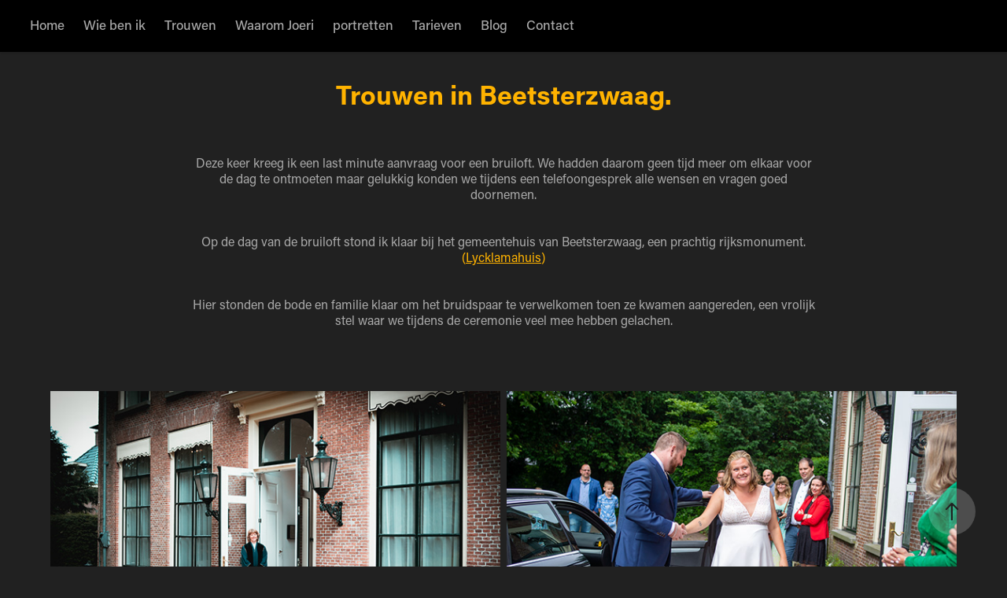

--- FILE ---
content_type: text/html; charset=utf-8
request_url: https://hendriksfotografie.com/trouwreportage-bakkeveen
body_size: 20862
content:
<!DOCTYPE HTML>
<html lang="en-US">
<head>
  <meta charset="UTF-8" />
  <meta name="viewport" content="width=device-width, initial-scale=1" />
      <meta name="keywords"  content="Trouwreportage Bakkeveen,Trouwreportage Beesterzwaag,Trouwreportage,Trouwen Bakkeveen" />
      <meta name="description"  content="Trouwereportage in Beetsterzwaag en Bakkeveen." />
      <meta name="twitter:card"  content="summary_large_image" />
      <meta name="twitter:site"  content="@AdobePortfolio" />
      <meta  property="og:title" content="Joeri Hendriks Fotografie - trouwreportage Bakkeveen" />
      <meta  property="og:description" content="Trouwereportage in Beetsterzwaag en Bakkeveen." />
      <meta  property="og:image" content="https://cdn.myportfolio.com/e486a74f-550b-436e-b7b1-ca9e03e26335/b6b8bc70-116a-4e82-a897-cc6a8e437fd4_rwc_1453x618x2161x1620x2161.jpg?h=10fccebd855a38eaac87df8a0aee1fcc" />
      <meta name="description" content="Professionele trouwfotografie in Friesland. Leg jullie mooiste dag vast met unieke, persoonlijke en onvergetelijke foto's. Neem contact op voor meer informatie!">
        <link rel="icon" href="https://cdn.myportfolio.com/e486a74f-550b-436e-b7b1-ca9e03e26335/ec3b2475-7eae-49f6-a0f3-c03b24555243_carw_1x1x32.jpg?h=febe54e94a5877787e1cf463de4adaa3" />
      <link rel="stylesheet" href="/dist/css/main.css" type="text/css" />
      <link rel="stylesheet" href="https://cdn.myportfolio.com/e486a74f-550b-436e-b7b1-ca9e03e26335/4f4831006c2092f4a62ac47d073fcd701769076394.css?h=f1abb5c1e514891d58cb8a8303de63f3" type="text/css" />
    <link rel="canonical" href="https://hendriksfotografie.com/trouwreportage-bakkeveen" />
      <title>Joeri Hendriks Fotografie - trouwreportage Bakkeveen</title>
    <script type="text/javascript" src="//use.typekit.net/ik/[base64].js?cb=8dae7d4d979f383d5ca1dd118e49b6878a07c580" async onload="
    try {
      window.Typekit.load();
    } catch (e) {
      console.warn('Typekit not loaded.');
    }
    "></script>
</head>
  <body class="transition-enabled">  <div class='page-background-video page-background-video-with-panel'>
  </div>
  <div class="js-responsive-nav">
    <div class="responsive-nav has-social">
      <div class="close-responsive-click-area js-close-responsive-nav">
        <div class="close-responsive-button"></div>
      </div>
          <nav class="nav-container" data-hover-hint="nav" data-hover-hint-placement="bottom-start">
      <div class="page-title">
        <a href="/home" >Home</a>
      </div>
      <div class="page-title">
        <a href="/wie-ben-ik" >Wie ben ik</a>
      </div>
                <div class="gallery-title"><a href="/work" >Trouwen</a></div>
      <div class="page-title">
        <a href="/waarom-joeri" >Waarom Joeri</a>
      </div>
                <div class="gallery-title"><a href="/portretten" >portretten</a></div>
                <div class="gallery-title"><a href="/tarieven-1" >Tarieven</a></div>
                <div class="gallery-title"><a href="/blog" >Blog</a></div>
      <div class="page-title">
        <a href="/contact" >Contact</a>
      </div>
          </nav>
        <div class="social pf-nav-social" data-context="theme.nav" data-hover-hint="navSocialIcons" data-hover-hint-placement="bottom-start">
          <ul>
          </ul>
        </div>
    </div>
  </div>
    <header class="site-header js-site-header  js-fixed-nav" data-context="theme.nav" data-hover-hint="nav" data-hover-hint-placement="top-start">
        <nav class="nav-container" data-hover-hint="nav" data-hover-hint-placement="bottom-start">
      <div class="page-title">
        <a href="/home" >Home</a>
      </div>
      <div class="page-title">
        <a href="/wie-ben-ik" >Wie ben ik</a>
      </div>
                <div class="gallery-title"><a href="/work" >Trouwen</a></div>
      <div class="page-title">
        <a href="/waarom-joeri" >Waarom Joeri</a>
      </div>
                <div class="gallery-title"><a href="/portretten" >portretten</a></div>
                <div class="gallery-title"><a href="/tarieven-1" >Tarieven</a></div>
                <div class="gallery-title"><a href="/blog" >Blog</a></div>
      <div class="page-title">
        <a href="/contact" >Contact</a>
      </div>
        </nav>
        <div class="social pf-nav-social" data-context="theme.nav" data-hover-hint="navSocialIcons" data-hover-hint-placement="bottom-start">
          <ul>
          </ul>
        </div>
        <div class="hamburger-click-area js-hamburger">
          <div class="hamburger">
            <i></i>
            <i></i>
            <i></i>
          </div>
        </div>
    </header>
    <div class="header-placeholder"></div>
  <div class="site-wrap cfix js-site-wrap">
    <div class="site-container">
      <div class="site-content e2e-site-content">
        <main>
  <div class="page-container" data-context="page.page.container" data-hover-hint="pageContainer">
    <section class="page standard-modules">
      <div class="page-content js-page-content" data-context="pages" data-identity="id:p610ff91b6df6e0ae3dd031039a22b5b4f2755982ab77de6c25b51">
        <div id="project-canvas" class="js-project-modules modules content">
          <div id="project-modules">
              
              
              
              
              
              <div class="project-module module text project-module-text align- js-project-module e2e-site-project-module-text">
  <div class="rich-text js-text-editable module-text"><div class="title"><span style="color:#ffb300;" class="texteditor-inline-color"><span style="font-family:nyty; font-weight:700;"><span style="font-size:34px;" class="texteditor-inline-fontsize">Trouwen in Beetsterzwaag.</span></span></span></div><div><br></div><div>Deze keer kreeg ik een last minute aanvraag voor een bruiloft. We hadden daarom geen tijd meer om elkaar voor de dag te ontmoeten maar gelukkig konden we tijdens een telefoongesprek alle wensen en vragen goed doornemen.</div><div><br></div><div>Op de dag van de bruiloft stond ik klaar bij het gemeentehuis van Beetsterzwaag, een prachtig rijksmonument. <span style="color:#ffb300;" class="texteditor-inline-color">(<a href="https://www.statenstinzen.nl/staten-en-stinzen/lycklamahuis/" target="_blank">Lycklamahuis</a>)</span></div><div><br></div><div>Hier stonden de bode en familie klaar om het bruidspaar te verwelkomen toen ze kwamen aangereden, een vrolijk stel waar we tijdens de ceremonie veel mee hebben gelachen.</div><div><br></div></div>
</div>

              
              
              
              
              
              
              
              
              
              
              
              <div class="project-module module media_collection project-module-media_collection" data-id="m610ffad7832c075e18fd3b6854f6b058ad1275798d4bb616c29a0"  style="padding-top: px;
padding-bottom: px;
">
  <div class="grid--main js-grid-main" data-grid-max-images="
  ">
    <div class="grid__item-container js-grid-item-container" data-flex-grow="389.48207171315" style="width:389.48207171315px; flex-grow:389.48207171315;" data-width="3840" data-height="2563">
      <script type="text/html" class="js-lightbox-slide-content">
        <div class="grid__image-wrapper">
          <img src="https://cdn.myportfolio.com/e486a74f-550b-436e-b7b1-ca9e03e26335/e5e6e027-f635-43d9-b4e4-7fe5c9bc341f_rw_3840.jpg?h=11be7a72278d38e4e4c2fc65e2f66c2a" srcset="https://cdn.myportfolio.com/e486a74f-550b-436e-b7b1-ca9e03e26335/e5e6e027-f635-43d9-b4e4-7fe5c9bc341f_rw_600.jpg?h=40940785d334724d9efa703c6a985dde 600w,https://cdn.myportfolio.com/e486a74f-550b-436e-b7b1-ca9e03e26335/e5e6e027-f635-43d9-b4e4-7fe5c9bc341f_rw_1200.jpg?h=004c2312a33612572a0488152d16d6da 1200w,https://cdn.myportfolio.com/e486a74f-550b-436e-b7b1-ca9e03e26335/e5e6e027-f635-43d9-b4e4-7fe5c9bc341f_rw_1920.jpg?h=93f19d0f1cfcc579fef48fde3b7bd8e5 1920w,https://cdn.myportfolio.com/e486a74f-550b-436e-b7b1-ca9e03e26335/e5e6e027-f635-43d9-b4e4-7fe5c9bc341f_rw_3840.jpg?h=11be7a72278d38e4e4c2fc65e2f66c2a 3840w,"  sizes="(max-width: 3840px) 100vw, 3840px">
        <div>
      </script>
      <img
        class="grid__item-image js-grid__item-image grid__item-image-lazy js-lazy"
        src="[data-uri]"
        
        data-src="https://cdn.myportfolio.com/e486a74f-550b-436e-b7b1-ca9e03e26335/e5e6e027-f635-43d9-b4e4-7fe5c9bc341f_rw_3840.jpg?h=11be7a72278d38e4e4c2fc65e2f66c2a"
        data-srcset="https://cdn.myportfolio.com/e486a74f-550b-436e-b7b1-ca9e03e26335/e5e6e027-f635-43d9-b4e4-7fe5c9bc341f_rw_600.jpg?h=40940785d334724d9efa703c6a985dde 600w,https://cdn.myportfolio.com/e486a74f-550b-436e-b7b1-ca9e03e26335/e5e6e027-f635-43d9-b4e4-7fe5c9bc341f_rw_1200.jpg?h=004c2312a33612572a0488152d16d6da 1200w,https://cdn.myportfolio.com/e486a74f-550b-436e-b7b1-ca9e03e26335/e5e6e027-f635-43d9-b4e4-7fe5c9bc341f_rw_1920.jpg?h=93f19d0f1cfcc579fef48fde3b7bd8e5 1920w,https://cdn.myportfolio.com/e486a74f-550b-436e-b7b1-ca9e03e26335/e5e6e027-f635-43d9-b4e4-7fe5c9bc341f_rw_3840.jpg?h=11be7a72278d38e4e4c2fc65e2f66c2a 3840w,"
      >
      <span class="grid__item-filler" style="padding-bottom:66.755319148936%;"></span>
    </div>
    <div class="grid__item-container js-grid-item-container" data-flex-grow="389.48207171315" style="width:389.48207171315px; flex-grow:389.48207171315;" data-width="3840" data-height="2563">
      <script type="text/html" class="js-lightbox-slide-content">
        <div class="grid__image-wrapper">
          <img src="https://cdn.myportfolio.com/e486a74f-550b-436e-b7b1-ca9e03e26335/fe5ca100-3e83-4086-ba92-7c486b741e75_rw_3840.jpg?h=116da3392f3a7746e41fc3703144399b" srcset="https://cdn.myportfolio.com/e486a74f-550b-436e-b7b1-ca9e03e26335/fe5ca100-3e83-4086-ba92-7c486b741e75_rw_600.jpg?h=6e0664e5835b419e9130d309e38f84e0 600w,https://cdn.myportfolio.com/e486a74f-550b-436e-b7b1-ca9e03e26335/fe5ca100-3e83-4086-ba92-7c486b741e75_rw_1200.jpg?h=172331f37e29ba63b1a57c76ab656c93 1200w,https://cdn.myportfolio.com/e486a74f-550b-436e-b7b1-ca9e03e26335/fe5ca100-3e83-4086-ba92-7c486b741e75_rw_1920.jpg?h=63af8d87d73058f0acab504c46ef24fb 1920w,https://cdn.myportfolio.com/e486a74f-550b-436e-b7b1-ca9e03e26335/fe5ca100-3e83-4086-ba92-7c486b741e75_rw_3840.jpg?h=116da3392f3a7746e41fc3703144399b 3840w,"  sizes="(max-width: 3840px) 100vw, 3840px">
        <div>
      </script>
      <img
        class="grid__item-image js-grid__item-image grid__item-image-lazy js-lazy"
        src="[data-uri]"
        
        data-src="https://cdn.myportfolio.com/e486a74f-550b-436e-b7b1-ca9e03e26335/fe5ca100-3e83-4086-ba92-7c486b741e75_rw_3840.jpg?h=116da3392f3a7746e41fc3703144399b"
        data-srcset="https://cdn.myportfolio.com/e486a74f-550b-436e-b7b1-ca9e03e26335/fe5ca100-3e83-4086-ba92-7c486b741e75_rw_600.jpg?h=6e0664e5835b419e9130d309e38f84e0 600w,https://cdn.myportfolio.com/e486a74f-550b-436e-b7b1-ca9e03e26335/fe5ca100-3e83-4086-ba92-7c486b741e75_rw_1200.jpg?h=172331f37e29ba63b1a57c76ab656c93 1200w,https://cdn.myportfolio.com/e486a74f-550b-436e-b7b1-ca9e03e26335/fe5ca100-3e83-4086-ba92-7c486b741e75_rw_1920.jpg?h=63af8d87d73058f0acab504c46ef24fb 1920w,https://cdn.myportfolio.com/e486a74f-550b-436e-b7b1-ca9e03e26335/fe5ca100-3e83-4086-ba92-7c486b741e75_rw_3840.jpg?h=116da3392f3a7746e41fc3703144399b 3840w,"
      >
      <span class="grid__item-filler" style="padding-bottom:66.755319148936%;"></span>
    </div>
    <div class="grid__item-container js-grid-item-container" data-flex-grow="389.48847667229" style="width:389.48847667229px; flex-grow:389.48847667229;" data-width="3840" data-height="2563">
      <script type="text/html" class="js-lightbox-slide-content">
        <div class="grid__image-wrapper">
          <img src="https://cdn.myportfolio.com/e486a74f-550b-436e-b7b1-ca9e03e26335/ac990f6f-00ac-462d-8c8f-03974b94aa5f_rw_3840.jpg?h=acbc2b1ba43943904052f3ad52611fee" srcset="https://cdn.myportfolio.com/e486a74f-550b-436e-b7b1-ca9e03e26335/ac990f6f-00ac-462d-8c8f-03974b94aa5f_rw_600.jpg?h=ddf579e96dae19de905f814482694a70 600w,https://cdn.myportfolio.com/e486a74f-550b-436e-b7b1-ca9e03e26335/ac990f6f-00ac-462d-8c8f-03974b94aa5f_rw_1200.jpg?h=95c0f81959e95a55efdf6b42528e9062 1200w,https://cdn.myportfolio.com/e486a74f-550b-436e-b7b1-ca9e03e26335/ac990f6f-00ac-462d-8c8f-03974b94aa5f_rw_1920.jpg?h=6ccfbc7da67a54c33298b68d6e2e5114 1920w,https://cdn.myportfolio.com/e486a74f-550b-436e-b7b1-ca9e03e26335/ac990f6f-00ac-462d-8c8f-03974b94aa5f_rw_3840.jpg?h=acbc2b1ba43943904052f3ad52611fee 3840w,"  sizes="(max-width: 3840px) 100vw, 3840px">
        <div>
      </script>
      <img
        class="grid__item-image js-grid__item-image grid__item-image-lazy js-lazy"
        src="[data-uri]"
        
        data-src="https://cdn.myportfolio.com/e486a74f-550b-436e-b7b1-ca9e03e26335/ac990f6f-00ac-462d-8c8f-03974b94aa5f_rw_3840.jpg?h=acbc2b1ba43943904052f3ad52611fee"
        data-srcset="https://cdn.myportfolio.com/e486a74f-550b-436e-b7b1-ca9e03e26335/ac990f6f-00ac-462d-8c8f-03974b94aa5f_rw_600.jpg?h=ddf579e96dae19de905f814482694a70 600w,https://cdn.myportfolio.com/e486a74f-550b-436e-b7b1-ca9e03e26335/ac990f6f-00ac-462d-8c8f-03974b94aa5f_rw_1200.jpg?h=95c0f81959e95a55efdf6b42528e9062 1200w,https://cdn.myportfolio.com/e486a74f-550b-436e-b7b1-ca9e03e26335/ac990f6f-00ac-462d-8c8f-03974b94aa5f_rw_1920.jpg?h=6ccfbc7da67a54c33298b68d6e2e5114 1920w,https://cdn.myportfolio.com/e486a74f-550b-436e-b7b1-ca9e03e26335/ac990f6f-00ac-462d-8c8f-03974b94aa5f_rw_3840.jpg?h=acbc2b1ba43943904052f3ad52611fee 3840w,"
      >
      <span class="grid__item-filler" style="padding-bottom:66.754221388368%;"></span>
    </div>
    <div class="grid__item-container js-grid-item-container" data-flex-grow="391.4606741573" style="width:391.4606741573px; flex-grow:391.4606741573;" data-width="3840" data-height="2550">
      <script type="text/html" class="js-lightbox-slide-content">
        <div class="grid__image-wrapper">
          <img src="https://cdn.myportfolio.com/e486a74f-550b-436e-b7b1-ca9e03e26335/e85c3dc6-286a-40a2-989e-47fb2b6190be_rw_3840.jpg?h=9bc2323e5aefe1325dd2088ab86c0f39" srcset="https://cdn.myportfolio.com/e486a74f-550b-436e-b7b1-ca9e03e26335/e85c3dc6-286a-40a2-989e-47fb2b6190be_rw_600.jpg?h=0aa11ed583f701e5e8ef72ee40b815f1 600w,https://cdn.myportfolio.com/e486a74f-550b-436e-b7b1-ca9e03e26335/e85c3dc6-286a-40a2-989e-47fb2b6190be_rw_1200.jpg?h=6d2f63ef4e598b226d497b8602e80326 1200w,https://cdn.myportfolio.com/e486a74f-550b-436e-b7b1-ca9e03e26335/e85c3dc6-286a-40a2-989e-47fb2b6190be_rw_1920.jpg?h=e430e57a42251a51e34a38a0d702b5c9 1920w,https://cdn.myportfolio.com/e486a74f-550b-436e-b7b1-ca9e03e26335/e85c3dc6-286a-40a2-989e-47fb2b6190be_rw_3840.jpg?h=9bc2323e5aefe1325dd2088ab86c0f39 3840w,"  sizes="(max-width: 3840px) 100vw, 3840px">
        <div>
      </script>
      <img
        class="grid__item-image js-grid__item-image grid__item-image-lazy js-lazy"
        src="[data-uri]"
        
        data-src="https://cdn.myportfolio.com/e486a74f-550b-436e-b7b1-ca9e03e26335/e85c3dc6-286a-40a2-989e-47fb2b6190be_rw_3840.jpg?h=9bc2323e5aefe1325dd2088ab86c0f39"
        data-srcset="https://cdn.myportfolio.com/e486a74f-550b-436e-b7b1-ca9e03e26335/e85c3dc6-286a-40a2-989e-47fb2b6190be_rw_600.jpg?h=0aa11ed583f701e5e8ef72ee40b815f1 600w,https://cdn.myportfolio.com/e486a74f-550b-436e-b7b1-ca9e03e26335/e85c3dc6-286a-40a2-989e-47fb2b6190be_rw_1200.jpg?h=6d2f63ef4e598b226d497b8602e80326 1200w,https://cdn.myportfolio.com/e486a74f-550b-436e-b7b1-ca9e03e26335/e85c3dc6-286a-40a2-989e-47fb2b6190be_rw_1920.jpg?h=e430e57a42251a51e34a38a0d702b5c9 1920w,https://cdn.myportfolio.com/e486a74f-550b-436e-b7b1-ca9e03e26335/e85c3dc6-286a-40a2-989e-47fb2b6190be_rw_3840.jpg?h=9bc2323e5aefe1325dd2088ab86c0f39 3840w,"
      >
      <span class="grid__item-filler" style="padding-bottom:66.417910447761%;"></span>
    </div>
    <div class="grid__item-container js-grid-item-container" data-flex-grow="173.56382978723" style="width:173.56382978723px; flex-grow:173.56382978723;" data-width="3840" data-height="5752">
      <script type="text/html" class="js-lightbox-slide-content">
        <div class="grid__image-wrapper">
          <img src="https://cdn.myportfolio.com/e486a74f-550b-436e-b7b1-ca9e03e26335/ee5a6859-d5c5-4d04-926f-fbaf75119e83_rw_3840.jpg?h=5767ed9550c7ba611714065362db29aa" srcset="https://cdn.myportfolio.com/e486a74f-550b-436e-b7b1-ca9e03e26335/ee5a6859-d5c5-4d04-926f-fbaf75119e83_rw_600.jpg?h=fcb46613932f3a9d32ece5e286480fa9 600w,https://cdn.myportfolio.com/e486a74f-550b-436e-b7b1-ca9e03e26335/ee5a6859-d5c5-4d04-926f-fbaf75119e83_rw_1200.jpg?h=2c3a71637e24f3df33c9f7adf1aa9cc9 1200w,https://cdn.myportfolio.com/e486a74f-550b-436e-b7b1-ca9e03e26335/ee5a6859-d5c5-4d04-926f-fbaf75119e83_rw_1920.jpg?h=527d72cb22f709b15cb93909958bdcff 1920w,https://cdn.myportfolio.com/e486a74f-550b-436e-b7b1-ca9e03e26335/ee5a6859-d5c5-4d04-926f-fbaf75119e83_rw_3840.jpg?h=5767ed9550c7ba611714065362db29aa 3840w,"  sizes="(max-width: 3840px) 100vw, 3840px">
        <div>
      </script>
      <img
        class="grid__item-image js-grid__item-image grid__item-image-lazy js-lazy"
        src="[data-uri]"
        
        data-src="https://cdn.myportfolio.com/e486a74f-550b-436e-b7b1-ca9e03e26335/ee5a6859-d5c5-4d04-926f-fbaf75119e83_rw_3840.jpg?h=5767ed9550c7ba611714065362db29aa"
        data-srcset="https://cdn.myportfolio.com/e486a74f-550b-436e-b7b1-ca9e03e26335/ee5a6859-d5c5-4d04-926f-fbaf75119e83_rw_600.jpg?h=fcb46613932f3a9d32ece5e286480fa9 600w,https://cdn.myportfolio.com/e486a74f-550b-436e-b7b1-ca9e03e26335/ee5a6859-d5c5-4d04-926f-fbaf75119e83_rw_1200.jpg?h=2c3a71637e24f3df33c9f7adf1aa9cc9 1200w,https://cdn.myportfolio.com/e486a74f-550b-436e-b7b1-ca9e03e26335/ee5a6859-d5c5-4d04-926f-fbaf75119e83_rw_1920.jpg?h=527d72cb22f709b15cb93909958bdcff 1920w,https://cdn.myportfolio.com/e486a74f-550b-436e-b7b1-ca9e03e26335/ee5a6859-d5c5-4d04-926f-fbaf75119e83_rw_3840.jpg?h=5767ed9550c7ba611714065362db29aa 3840w,"
      >
      <span class="grid__item-filler" style="padding-bottom:149.80079681275%;"></span>
    </div>
    <div class="grid__item-container js-grid-item-container" data-flex-grow="389.48207171315" style="width:389.48207171315px; flex-grow:389.48207171315;" data-width="3840" data-height="2563">
      <script type="text/html" class="js-lightbox-slide-content">
        <div class="grid__image-wrapper">
          <img src="https://cdn.myportfolio.com/e486a74f-550b-436e-b7b1-ca9e03e26335/7ad0a182-20cf-4386-8844-a0ee92c93778_rw_3840.jpg?h=7c4e850e235b29ce4de87a68158a7f60" srcset="https://cdn.myportfolio.com/e486a74f-550b-436e-b7b1-ca9e03e26335/7ad0a182-20cf-4386-8844-a0ee92c93778_rw_600.jpg?h=49ea532ec7e9869d67fdf82ad141ff5d 600w,https://cdn.myportfolio.com/e486a74f-550b-436e-b7b1-ca9e03e26335/7ad0a182-20cf-4386-8844-a0ee92c93778_rw_1200.jpg?h=b8cafd385e00a0f07fededbaf60cfc8a 1200w,https://cdn.myportfolio.com/e486a74f-550b-436e-b7b1-ca9e03e26335/7ad0a182-20cf-4386-8844-a0ee92c93778_rw_1920.jpg?h=2d105805687ac81b1c1b33c01e134169 1920w,https://cdn.myportfolio.com/e486a74f-550b-436e-b7b1-ca9e03e26335/7ad0a182-20cf-4386-8844-a0ee92c93778_rw_3840.jpg?h=7c4e850e235b29ce4de87a68158a7f60 3840w,"  sizes="(max-width: 3840px) 100vw, 3840px">
        <div>
      </script>
      <img
        class="grid__item-image js-grid__item-image grid__item-image-lazy js-lazy"
        src="[data-uri]"
        
        data-src="https://cdn.myportfolio.com/e486a74f-550b-436e-b7b1-ca9e03e26335/7ad0a182-20cf-4386-8844-a0ee92c93778_rw_3840.jpg?h=7c4e850e235b29ce4de87a68158a7f60"
        data-srcset="https://cdn.myportfolio.com/e486a74f-550b-436e-b7b1-ca9e03e26335/7ad0a182-20cf-4386-8844-a0ee92c93778_rw_600.jpg?h=49ea532ec7e9869d67fdf82ad141ff5d 600w,https://cdn.myportfolio.com/e486a74f-550b-436e-b7b1-ca9e03e26335/7ad0a182-20cf-4386-8844-a0ee92c93778_rw_1200.jpg?h=b8cafd385e00a0f07fededbaf60cfc8a 1200w,https://cdn.myportfolio.com/e486a74f-550b-436e-b7b1-ca9e03e26335/7ad0a182-20cf-4386-8844-a0ee92c93778_rw_1920.jpg?h=2d105805687ac81b1c1b33c01e134169 1920w,https://cdn.myportfolio.com/e486a74f-550b-436e-b7b1-ca9e03e26335/7ad0a182-20cf-4386-8844-a0ee92c93778_rw_3840.jpg?h=7c4e850e235b29ce4de87a68158a7f60 3840w,"
      >
      <span class="grid__item-filler" style="padding-bottom:66.755319148936%;"></span>
    </div>
    <div class="grid__item-container js-grid-item-container" data-flex-grow="389.48207171315" style="width:389.48207171315px; flex-grow:389.48207171315;" data-width="3840" data-height="2563">
      <script type="text/html" class="js-lightbox-slide-content">
        <div class="grid__image-wrapper">
          <img src="https://cdn.myportfolio.com/e486a74f-550b-436e-b7b1-ca9e03e26335/7b9122da-0361-406b-b544-25243a51565d_rw_3840.jpg?h=8a2a1a3e9b6de35860a08f5cd57b2b07" srcset="https://cdn.myportfolio.com/e486a74f-550b-436e-b7b1-ca9e03e26335/7b9122da-0361-406b-b544-25243a51565d_rw_600.jpg?h=e4ecb88fa5429cb5887be9206028cb87 600w,https://cdn.myportfolio.com/e486a74f-550b-436e-b7b1-ca9e03e26335/7b9122da-0361-406b-b544-25243a51565d_rw_1200.jpg?h=9df4e8c4ca9880b7d9039d4912f77382 1200w,https://cdn.myportfolio.com/e486a74f-550b-436e-b7b1-ca9e03e26335/7b9122da-0361-406b-b544-25243a51565d_rw_1920.jpg?h=4ef4d587bec82dd988b365f7facb4e89 1920w,https://cdn.myportfolio.com/e486a74f-550b-436e-b7b1-ca9e03e26335/7b9122da-0361-406b-b544-25243a51565d_rw_3840.jpg?h=8a2a1a3e9b6de35860a08f5cd57b2b07 3840w,"  sizes="(max-width: 3840px) 100vw, 3840px">
        <div>
      </script>
      <img
        class="grid__item-image js-grid__item-image grid__item-image-lazy js-lazy"
        src="[data-uri]"
        
        data-src="https://cdn.myportfolio.com/e486a74f-550b-436e-b7b1-ca9e03e26335/7b9122da-0361-406b-b544-25243a51565d_rw_3840.jpg?h=8a2a1a3e9b6de35860a08f5cd57b2b07"
        data-srcset="https://cdn.myportfolio.com/e486a74f-550b-436e-b7b1-ca9e03e26335/7b9122da-0361-406b-b544-25243a51565d_rw_600.jpg?h=e4ecb88fa5429cb5887be9206028cb87 600w,https://cdn.myportfolio.com/e486a74f-550b-436e-b7b1-ca9e03e26335/7b9122da-0361-406b-b544-25243a51565d_rw_1200.jpg?h=9df4e8c4ca9880b7d9039d4912f77382 1200w,https://cdn.myportfolio.com/e486a74f-550b-436e-b7b1-ca9e03e26335/7b9122da-0361-406b-b544-25243a51565d_rw_1920.jpg?h=4ef4d587bec82dd988b365f7facb4e89 1920w,https://cdn.myportfolio.com/e486a74f-550b-436e-b7b1-ca9e03e26335/7b9122da-0361-406b-b544-25243a51565d_rw_3840.jpg?h=8a2a1a3e9b6de35860a08f5cd57b2b07 3840w,"
      >
      <span class="grid__item-filler" style="padding-bottom:66.755319148936%;"></span>
    </div>
    <div class="grid__item-container js-grid-item-container" data-flex-grow="389.48207171315" style="width:389.48207171315px; flex-grow:389.48207171315;" data-width="3840" data-height="2563">
      <script type="text/html" class="js-lightbox-slide-content">
        <div class="grid__image-wrapper">
          <img src="https://cdn.myportfolio.com/e486a74f-550b-436e-b7b1-ca9e03e26335/fcd15a9c-b101-4109-95d2-ee5d6fb802d6_rw_3840.jpg?h=5b1671ab0f4ed7f9d56e03c3e4134891" srcset="https://cdn.myportfolio.com/e486a74f-550b-436e-b7b1-ca9e03e26335/fcd15a9c-b101-4109-95d2-ee5d6fb802d6_rw_600.jpg?h=fea464568c497e657fec4595e1867df9 600w,https://cdn.myportfolio.com/e486a74f-550b-436e-b7b1-ca9e03e26335/fcd15a9c-b101-4109-95d2-ee5d6fb802d6_rw_1200.jpg?h=24fea46f19476eaf0f64c7df2f75fe78 1200w,https://cdn.myportfolio.com/e486a74f-550b-436e-b7b1-ca9e03e26335/fcd15a9c-b101-4109-95d2-ee5d6fb802d6_rw_1920.jpg?h=3ff7ca62caebaad2b990ca32685a68d0 1920w,https://cdn.myportfolio.com/e486a74f-550b-436e-b7b1-ca9e03e26335/fcd15a9c-b101-4109-95d2-ee5d6fb802d6_rw_3840.jpg?h=5b1671ab0f4ed7f9d56e03c3e4134891 3840w,"  sizes="(max-width: 3840px) 100vw, 3840px">
        <div>
      </script>
      <img
        class="grid__item-image js-grid__item-image grid__item-image-lazy js-lazy"
        src="[data-uri]"
        
        data-src="https://cdn.myportfolio.com/e486a74f-550b-436e-b7b1-ca9e03e26335/fcd15a9c-b101-4109-95d2-ee5d6fb802d6_rw_3840.jpg?h=5b1671ab0f4ed7f9d56e03c3e4134891"
        data-srcset="https://cdn.myportfolio.com/e486a74f-550b-436e-b7b1-ca9e03e26335/fcd15a9c-b101-4109-95d2-ee5d6fb802d6_rw_600.jpg?h=fea464568c497e657fec4595e1867df9 600w,https://cdn.myportfolio.com/e486a74f-550b-436e-b7b1-ca9e03e26335/fcd15a9c-b101-4109-95d2-ee5d6fb802d6_rw_1200.jpg?h=24fea46f19476eaf0f64c7df2f75fe78 1200w,https://cdn.myportfolio.com/e486a74f-550b-436e-b7b1-ca9e03e26335/fcd15a9c-b101-4109-95d2-ee5d6fb802d6_rw_1920.jpg?h=3ff7ca62caebaad2b990ca32685a68d0 1920w,https://cdn.myportfolio.com/e486a74f-550b-436e-b7b1-ca9e03e26335/fcd15a9c-b101-4109-95d2-ee5d6fb802d6_rw_3840.jpg?h=5b1671ab0f4ed7f9d56e03c3e4134891 3840w,"
      >
      <span class="grid__item-filler" style="padding-bottom:66.755319148936%;"></span>
    </div>
    <div class="grid__item-container js-grid-item-container" data-flex-grow="260" style="width:260px; flex-grow:260;" data-width="3840" data-height="3840">
      <script type="text/html" class="js-lightbox-slide-content">
        <div class="grid__image-wrapper">
          <img src="https://cdn.myportfolio.com/e486a74f-550b-436e-b7b1-ca9e03e26335/74f03c77-1fb6-4bd4-9fe3-7e31cbbf2b7d_rw_3840.jpg?h=0f2fc956ecf7495593f3f331df5cd7e1" srcset="https://cdn.myportfolio.com/e486a74f-550b-436e-b7b1-ca9e03e26335/74f03c77-1fb6-4bd4-9fe3-7e31cbbf2b7d_rw_600.jpg?h=9cd693d46ce94b4f11e24f3d15ecf379 600w,https://cdn.myportfolio.com/e486a74f-550b-436e-b7b1-ca9e03e26335/74f03c77-1fb6-4bd4-9fe3-7e31cbbf2b7d_rw_1200.jpg?h=b165fb6a7493142e96cbab1b68f1071e 1200w,https://cdn.myportfolio.com/e486a74f-550b-436e-b7b1-ca9e03e26335/74f03c77-1fb6-4bd4-9fe3-7e31cbbf2b7d_rw_1920.jpg?h=35cf5debc557c91e2a6c7c61efb7fe7d 1920w,https://cdn.myportfolio.com/e486a74f-550b-436e-b7b1-ca9e03e26335/74f03c77-1fb6-4bd4-9fe3-7e31cbbf2b7d_rw_3840.jpg?h=0f2fc956ecf7495593f3f331df5cd7e1 3840w,"  sizes="(max-width: 3840px) 100vw, 3840px">
        <div>
      </script>
      <img
        class="grid__item-image js-grid__item-image grid__item-image-lazy js-lazy"
        src="[data-uri]"
        
        data-src="https://cdn.myportfolio.com/e486a74f-550b-436e-b7b1-ca9e03e26335/74f03c77-1fb6-4bd4-9fe3-7e31cbbf2b7d_rw_3840.jpg?h=0f2fc956ecf7495593f3f331df5cd7e1"
        data-srcset="https://cdn.myportfolio.com/e486a74f-550b-436e-b7b1-ca9e03e26335/74f03c77-1fb6-4bd4-9fe3-7e31cbbf2b7d_rw_600.jpg?h=9cd693d46ce94b4f11e24f3d15ecf379 600w,https://cdn.myportfolio.com/e486a74f-550b-436e-b7b1-ca9e03e26335/74f03c77-1fb6-4bd4-9fe3-7e31cbbf2b7d_rw_1200.jpg?h=b165fb6a7493142e96cbab1b68f1071e 1200w,https://cdn.myportfolio.com/e486a74f-550b-436e-b7b1-ca9e03e26335/74f03c77-1fb6-4bd4-9fe3-7e31cbbf2b7d_rw_1920.jpg?h=35cf5debc557c91e2a6c7c61efb7fe7d 1920w,https://cdn.myportfolio.com/e486a74f-550b-436e-b7b1-ca9e03e26335/74f03c77-1fb6-4bd4-9fe3-7e31cbbf2b7d_rw_3840.jpg?h=0f2fc956ecf7495593f3f331df5cd7e1 3840w,"
      >
      <span class="grid__item-filler" style="padding-bottom:100%;"></span>
    </div>
    <div class="grid__item-container js-grid-item-container" data-flex-grow="173.57118353345" style="width:173.57118353345px; flex-grow:173.57118353345;" data-width="3840" data-height="5752">
      <script type="text/html" class="js-lightbox-slide-content">
        <div class="grid__image-wrapper">
          <img src="https://cdn.myportfolio.com/e486a74f-550b-436e-b7b1-ca9e03e26335/065d47bb-8685-497b-9659-1e52838615f2_rw_3840.jpg?h=81cbe4459e8cbc40d92efa702f8c2685" srcset="https://cdn.myportfolio.com/e486a74f-550b-436e-b7b1-ca9e03e26335/065d47bb-8685-497b-9659-1e52838615f2_rw_600.jpg?h=77514b58cdd7872eddeeb8d3287a86af 600w,https://cdn.myportfolio.com/e486a74f-550b-436e-b7b1-ca9e03e26335/065d47bb-8685-497b-9659-1e52838615f2_rw_1200.jpg?h=6e80c1496c2828151e7551f169f86107 1200w,https://cdn.myportfolio.com/e486a74f-550b-436e-b7b1-ca9e03e26335/065d47bb-8685-497b-9659-1e52838615f2_rw_1920.jpg?h=a3d75f25231a5f58e9356573d6b6c17d 1920w,https://cdn.myportfolio.com/e486a74f-550b-436e-b7b1-ca9e03e26335/065d47bb-8685-497b-9659-1e52838615f2_rw_3840.jpg?h=81cbe4459e8cbc40d92efa702f8c2685 3840w,"  sizes="(max-width: 3840px) 100vw, 3840px">
        <div>
      </script>
      <img
        class="grid__item-image js-grid__item-image grid__item-image-lazy js-lazy"
        src="[data-uri]"
        
        data-src="https://cdn.myportfolio.com/e486a74f-550b-436e-b7b1-ca9e03e26335/065d47bb-8685-497b-9659-1e52838615f2_rw_3840.jpg?h=81cbe4459e8cbc40d92efa702f8c2685"
        data-srcset="https://cdn.myportfolio.com/e486a74f-550b-436e-b7b1-ca9e03e26335/065d47bb-8685-497b-9659-1e52838615f2_rw_600.jpg?h=77514b58cdd7872eddeeb8d3287a86af 600w,https://cdn.myportfolio.com/e486a74f-550b-436e-b7b1-ca9e03e26335/065d47bb-8685-497b-9659-1e52838615f2_rw_1200.jpg?h=6e80c1496c2828151e7551f169f86107 1200w,https://cdn.myportfolio.com/e486a74f-550b-436e-b7b1-ca9e03e26335/065d47bb-8685-497b-9659-1e52838615f2_rw_1920.jpg?h=a3d75f25231a5f58e9356573d6b6c17d 1920w,https://cdn.myportfolio.com/e486a74f-550b-436e-b7b1-ca9e03e26335/065d47bb-8685-497b-9659-1e52838615f2_rw_3840.jpg?h=81cbe4459e8cbc40d92efa702f8c2685 3840w,"
      >
      <span class="grid__item-filler" style="padding-bottom:149.79445015416%;"></span>
    </div>
    <div class="grid__item-container js-grid-item-container" data-flex-grow="391.47673140344" style="width:391.47673140344px; flex-grow:391.47673140344;" data-width="3840" data-height="2550">
      <script type="text/html" class="js-lightbox-slide-content">
        <div class="grid__image-wrapper">
          <img src="https://cdn.myportfolio.com/e486a74f-550b-436e-b7b1-ca9e03e26335/ff9c4b5b-a94f-40cd-8382-dcb15df28caf_rw_3840.jpg?h=bc0837c239b8db772507cd9ad2860a94" srcset="https://cdn.myportfolio.com/e486a74f-550b-436e-b7b1-ca9e03e26335/ff9c4b5b-a94f-40cd-8382-dcb15df28caf_rw_600.jpg?h=ee29377affafdf0e0bb5167ae66125d8 600w,https://cdn.myportfolio.com/e486a74f-550b-436e-b7b1-ca9e03e26335/ff9c4b5b-a94f-40cd-8382-dcb15df28caf_rw_1200.jpg?h=6bba14d32a6f6e91d24009f98015f024 1200w,https://cdn.myportfolio.com/e486a74f-550b-436e-b7b1-ca9e03e26335/ff9c4b5b-a94f-40cd-8382-dcb15df28caf_rw_1920.jpg?h=5b7fe02a3c5ecdd0cb9b4c3cce094ac9 1920w,https://cdn.myportfolio.com/e486a74f-550b-436e-b7b1-ca9e03e26335/ff9c4b5b-a94f-40cd-8382-dcb15df28caf_rw_3840.jpg?h=bc0837c239b8db772507cd9ad2860a94 3840w,"  sizes="(max-width: 3840px) 100vw, 3840px">
        <div>
      </script>
      <img
        class="grid__item-image js-grid__item-image grid__item-image-lazy js-lazy"
        src="[data-uri]"
        
        data-src="https://cdn.myportfolio.com/e486a74f-550b-436e-b7b1-ca9e03e26335/ff9c4b5b-a94f-40cd-8382-dcb15df28caf_rw_3840.jpg?h=bc0837c239b8db772507cd9ad2860a94"
        data-srcset="https://cdn.myportfolio.com/e486a74f-550b-436e-b7b1-ca9e03e26335/ff9c4b5b-a94f-40cd-8382-dcb15df28caf_rw_600.jpg?h=ee29377affafdf0e0bb5167ae66125d8 600w,https://cdn.myportfolio.com/e486a74f-550b-436e-b7b1-ca9e03e26335/ff9c4b5b-a94f-40cd-8382-dcb15df28caf_rw_1200.jpg?h=6bba14d32a6f6e91d24009f98015f024 1200w,https://cdn.myportfolio.com/e486a74f-550b-436e-b7b1-ca9e03e26335/ff9c4b5b-a94f-40cd-8382-dcb15df28caf_rw_1920.jpg?h=5b7fe02a3c5ecdd0cb9b4c3cce094ac9 1920w,https://cdn.myportfolio.com/e486a74f-550b-436e-b7b1-ca9e03e26335/ff9c4b5b-a94f-40cd-8382-dcb15df28caf_rw_3840.jpg?h=bc0837c239b8db772507cd9ad2860a94 3840w,"
      >
      <span class="grid__item-filler" style="padding-bottom:66.415186176685%;"></span>
    </div>
    <div class="grid__item-container js-grid-item-container" data-flex-grow="391.4606741573" style="width:391.4606741573px; flex-grow:391.4606741573;" data-width="3840" data-height="2550">
      <script type="text/html" class="js-lightbox-slide-content">
        <div class="grid__image-wrapper">
          <img src="https://cdn.myportfolio.com/e486a74f-550b-436e-b7b1-ca9e03e26335/36a5419d-0882-409e-88fc-513dd58f2d05_rw_3840.jpg?h=52a273c71f5b70c986fc709e1da720c6" srcset="https://cdn.myportfolio.com/e486a74f-550b-436e-b7b1-ca9e03e26335/36a5419d-0882-409e-88fc-513dd58f2d05_rw_600.jpg?h=3ad7b34080b56953488c58a2a70ecc31 600w,https://cdn.myportfolio.com/e486a74f-550b-436e-b7b1-ca9e03e26335/36a5419d-0882-409e-88fc-513dd58f2d05_rw_1200.jpg?h=8033d44b261c3159917fe92a1d5f38ee 1200w,https://cdn.myportfolio.com/e486a74f-550b-436e-b7b1-ca9e03e26335/36a5419d-0882-409e-88fc-513dd58f2d05_rw_1920.jpg?h=b20b5ab520b2dd400c65fce39ce6097d 1920w,https://cdn.myportfolio.com/e486a74f-550b-436e-b7b1-ca9e03e26335/36a5419d-0882-409e-88fc-513dd58f2d05_rw_3840.jpg?h=52a273c71f5b70c986fc709e1da720c6 3840w,"  sizes="(max-width: 3840px) 100vw, 3840px">
        <div>
      </script>
      <img
        class="grid__item-image js-grid__item-image grid__item-image-lazy js-lazy"
        src="[data-uri]"
        
        data-src="https://cdn.myportfolio.com/e486a74f-550b-436e-b7b1-ca9e03e26335/36a5419d-0882-409e-88fc-513dd58f2d05_rw_3840.jpg?h=52a273c71f5b70c986fc709e1da720c6"
        data-srcset="https://cdn.myportfolio.com/e486a74f-550b-436e-b7b1-ca9e03e26335/36a5419d-0882-409e-88fc-513dd58f2d05_rw_600.jpg?h=3ad7b34080b56953488c58a2a70ecc31 600w,https://cdn.myportfolio.com/e486a74f-550b-436e-b7b1-ca9e03e26335/36a5419d-0882-409e-88fc-513dd58f2d05_rw_1200.jpg?h=8033d44b261c3159917fe92a1d5f38ee 1200w,https://cdn.myportfolio.com/e486a74f-550b-436e-b7b1-ca9e03e26335/36a5419d-0882-409e-88fc-513dd58f2d05_rw_1920.jpg?h=b20b5ab520b2dd400c65fce39ce6097d 1920w,https://cdn.myportfolio.com/e486a74f-550b-436e-b7b1-ca9e03e26335/36a5419d-0882-409e-88fc-513dd58f2d05_rw_3840.jpg?h=52a273c71f5b70c986fc709e1da720c6 3840w,"
      >
      <span class="grid__item-filler" style="padding-bottom:66.417910447761%;"></span>
    </div>
    <div class="grid__item-container js-grid-item-container" data-flex-grow="173.58394284742" style="width:173.58394284742px; flex-grow:173.58394284742;" data-width="3840" data-height="5751">
      <script type="text/html" class="js-lightbox-slide-content">
        <div class="grid__image-wrapper">
          <img src="https://cdn.myportfolio.com/e486a74f-550b-436e-b7b1-ca9e03e26335/7c6e3d81-8e08-4245-9232-69f047752700_rw_3840.jpg?h=cdb98af84c4139522ee5d6bb45b10827" srcset="https://cdn.myportfolio.com/e486a74f-550b-436e-b7b1-ca9e03e26335/7c6e3d81-8e08-4245-9232-69f047752700_rw_600.jpg?h=f6f40be2f4cab9d9aa024ff310384757 600w,https://cdn.myportfolio.com/e486a74f-550b-436e-b7b1-ca9e03e26335/7c6e3d81-8e08-4245-9232-69f047752700_rw_1200.jpg?h=9b057f89b4671dfa452f3e7a05275cc0 1200w,https://cdn.myportfolio.com/e486a74f-550b-436e-b7b1-ca9e03e26335/7c6e3d81-8e08-4245-9232-69f047752700_rw_1920.jpg?h=1d6f17c36d8dcde57b7ba458c5bd2c60 1920w,https://cdn.myportfolio.com/e486a74f-550b-436e-b7b1-ca9e03e26335/7c6e3d81-8e08-4245-9232-69f047752700_rw_3840.jpg?h=cdb98af84c4139522ee5d6bb45b10827 3840w,"  sizes="(max-width: 3840px) 100vw, 3840px">
        <div>
      </script>
      <img
        class="grid__item-image js-grid__item-image grid__item-image-lazy js-lazy"
        src="[data-uri]"
        
        data-src="https://cdn.myportfolio.com/e486a74f-550b-436e-b7b1-ca9e03e26335/7c6e3d81-8e08-4245-9232-69f047752700_rw_3840.jpg?h=cdb98af84c4139522ee5d6bb45b10827"
        data-srcset="https://cdn.myportfolio.com/e486a74f-550b-436e-b7b1-ca9e03e26335/7c6e3d81-8e08-4245-9232-69f047752700_rw_600.jpg?h=f6f40be2f4cab9d9aa024ff310384757 600w,https://cdn.myportfolio.com/e486a74f-550b-436e-b7b1-ca9e03e26335/7c6e3d81-8e08-4245-9232-69f047752700_rw_1200.jpg?h=9b057f89b4671dfa452f3e7a05275cc0 1200w,https://cdn.myportfolio.com/e486a74f-550b-436e-b7b1-ca9e03e26335/7c6e3d81-8e08-4245-9232-69f047752700_rw_1920.jpg?h=1d6f17c36d8dcde57b7ba458c5bd2c60 1920w,https://cdn.myportfolio.com/e486a74f-550b-436e-b7b1-ca9e03e26335/7c6e3d81-8e08-4245-9232-69f047752700_rw_3840.jpg?h=cdb98af84c4139522ee5d6bb45b10827 3840w,"
      >
      <span class="grid__item-filler" style="padding-bottom:149.78343949045%;"></span>
    </div>
    <div class="grid__item-container js-grid-item-container" data-flex-grow="389.48805460751" style="width:389.48805460751px; flex-grow:389.48805460751;" data-width="3840" data-height="2563">
      <script type="text/html" class="js-lightbox-slide-content">
        <div class="grid__image-wrapper">
          <img src="https://cdn.myportfolio.com/e486a74f-550b-436e-b7b1-ca9e03e26335/a2af504b-35b5-4c14-99df-f91dffce0c81_rw_3840.jpg?h=2693e80b31b22e7473979a305d422490" srcset="https://cdn.myportfolio.com/e486a74f-550b-436e-b7b1-ca9e03e26335/a2af504b-35b5-4c14-99df-f91dffce0c81_rw_600.jpg?h=524e1a65090740b0f9ebd29fd4518a33 600w,https://cdn.myportfolio.com/e486a74f-550b-436e-b7b1-ca9e03e26335/a2af504b-35b5-4c14-99df-f91dffce0c81_rw_1200.jpg?h=2912834f63abceaf3a91e8a3fae5a036 1200w,https://cdn.myportfolio.com/e486a74f-550b-436e-b7b1-ca9e03e26335/a2af504b-35b5-4c14-99df-f91dffce0c81_rw_1920.jpg?h=be3d0f8bebdbc0ed49e9a538b8476a43 1920w,https://cdn.myportfolio.com/e486a74f-550b-436e-b7b1-ca9e03e26335/a2af504b-35b5-4c14-99df-f91dffce0c81_rw_3840.jpg?h=2693e80b31b22e7473979a305d422490 3840w,"  sizes="(max-width: 3840px) 100vw, 3840px">
        <div>
      </script>
      <img
        class="grid__item-image js-grid__item-image grid__item-image-lazy js-lazy"
        src="[data-uri]"
        
        data-src="https://cdn.myportfolio.com/e486a74f-550b-436e-b7b1-ca9e03e26335/a2af504b-35b5-4c14-99df-f91dffce0c81_rw_3840.jpg?h=2693e80b31b22e7473979a305d422490"
        data-srcset="https://cdn.myportfolio.com/e486a74f-550b-436e-b7b1-ca9e03e26335/a2af504b-35b5-4c14-99df-f91dffce0c81_rw_600.jpg?h=524e1a65090740b0f9ebd29fd4518a33 600w,https://cdn.myportfolio.com/e486a74f-550b-436e-b7b1-ca9e03e26335/a2af504b-35b5-4c14-99df-f91dffce0c81_rw_1200.jpg?h=2912834f63abceaf3a91e8a3fae5a036 1200w,https://cdn.myportfolio.com/e486a74f-550b-436e-b7b1-ca9e03e26335/a2af504b-35b5-4c14-99df-f91dffce0c81_rw_1920.jpg?h=be3d0f8bebdbc0ed49e9a538b8476a43 1920w,https://cdn.myportfolio.com/e486a74f-550b-436e-b7b1-ca9e03e26335/a2af504b-35b5-4c14-99df-f91dffce0c81_rw_3840.jpg?h=2693e80b31b22e7473979a305d422490 3840w,"
      >
      <span class="grid__item-filler" style="padding-bottom:66.754293725903%;"></span>
    </div>
    <div class="grid__item-container js-grid-item-container" data-flex-grow="389.48805460751" style="width:389.48805460751px; flex-grow:389.48805460751;" data-width="3840" data-height="2563">
      <script type="text/html" class="js-lightbox-slide-content">
        <div class="grid__image-wrapper">
          <img src="https://cdn.myportfolio.com/e486a74f-550b-436e-b7b1-ca9e03e26335/acdfa3e7-b4a6-4618-9388-29fbcde02ef9_rw_3840.jpg?h=0afb9469e546459ffa577a4e0a18bd96" srcset="https://cdn.myportfolio.com/e486a74f-550b-436e-b7b1-ca9e03e26335/acdfa3e7-b4a6-4618-9388-29fbcde02ef9_rw_600.jpg?h=35476c59813befc4155dd0ce7960fc82 600w,https://cdn.myportfolio.com/e486a74f-550b-436e-b7b1-ca9e03e26335/acdfa3e7-b4a6-4618-9388-29fbcde02ef9_rw_1200.jpg?h=3e192e03e6c2562faff6b384216eb6b4 1200w,https://cdn.myportfolio.com/e486a74f-550b-436e-b7b1-ca9e03e26335/acdfa3e7-b4a6-4618-9388-29fbcde02ef9_rw_1920.jpg?h=a869d2542c95541e6b03dc5610f8710a 1920w,https://cdn.myportfolio.com/e486a74f-550b-436e-b7b1-ca9e03e26335/acdfa3e7-b4a6-4618-9388-29fbcde02ef9_rw_3840.jpg?h=0afb9469e546459ffa577a4e0a18bd96 3840w,"  sizes="(max-width: 3840px) 100vw, 3840px">
        <div>
      </script>
      <img
        class="grid__item-image js-grid__item-image grid__item-image-lazy js-lazy"
        src="[data-uri]"
        
        data-src="https://cdn.myportfolio.com/e486a74f-550b-436e-b7b1-ca9e03e26335/acdfa3e7-b4a6-4618-9388-29fbcde02ef9_rw_3840.jpg?h=0afb9469e546459ffa577a4e0a18bd96"
        data-srcset="https://cdn.myportfolio.com/e486a74f-550b-436e-b7b1-ca9e03e26335/acdfa3e7-b4a6-4618-9388-29fbcde02ef9_rw_600.jpg?h=35476c59813befc4155dd0ce7960fc82 600w,https://cdn.myportfolio.com/e486a74f-550b-436e-b7b1-ca9e03e26335/acdfa3e7-b4a6-4618-9388-29fbcde02ef9_rw_1200.jpg?h=3e192e03e6c2562faff6b384216eb6b4 1200w,https://cdn.myportfolio.com/e486a74f-550b-436e-b7b1-ca9e03e26335/acdfa3e7-b4a6-4618-9388-29fbcde02ef9_rw_1920.jpg?h=a869d2542c95541e6b03dc5610f8710a 1920w,https://cdn.myportfolio.com/e486a74f-550b-436e-b7b1-ca9e03e26335/acdfa3e7-b4a6-4618-9388-29fbcde02ef9_rw_3840.jpg?h=0afb9469e546459ffa577a4e0a18bd96 3840w,"
      >
      <span class="grid__item-filler" style="padding-bottom:66.754293725903%;"></span>
    </div>
    <div class="grid__item-container js-grid-item-container" data-flex-grow="389.48207171315" style="width:389.48207171315px; flex-grow:389.48207171315;" data-width="3840" data-height="2563">
      <script type="text/html" class="js-lightbox-slide-content">
        <div class="grid__image-wrapper">
          <img src="https://cdn.myportfolio.com/e486a74f-550b-436e-b7b1-ca9e03e26335/1216699b-4069-45b9-84bd-008dbf557ae4_rw_3840.jpg?h=00e7f685c4b076522cd833cb37a10a4e" srcset="https://cdn.myportfolio.com/e486a74f-550b-436e-b7b1-ca9e03e26335/1216699b-4069-45b9-84bd-008dbf557ae4_rw_600.jpg?h=74d34288fbef6bb8819b957c87a0a64d 600w,https://cdn.myportfolio.com/e486a74f-550b-436e-b7b1-ca9e03e26335/1216699b-4069-45b9-84bd-008dbf557ae4_rw_1200.jpg?h=085301eb82960c7da73e8aea3f7bff29 1200w,https://cdn.myportfolio.com/e486a74f-550b-436e-b7b1-ca9e03e26335/1216699b-4069-45b9-84bd-008dbf557ae4_rw_1920.jpg?h=754eb4aea567fb10a940e6ff50bdccac 1920w,https://cdn.myportfolio.com/e486a74f-550b-436e-b7b1-ca9e03e26335/1216699b-4069-45b9-84bd-008dbf557ae4_rw_3840.jpg?h=00e7f685c4b076522cd833cb37a10a4e 3840w,"  sizes="(max-width: 3840px) 100vw, 3840px">
        <div>
      </script>
      <img
        class="grid__item-image js-grid__item-image grid__item-image-lazy js-lazy"
        src="[data-uri]"
        
        data-src="https://cdn.myportfolio.com/e486a74f-550b-436e-b7b1-ca9e03e26335/1216699b-4069-45b9-84bd-008dbf557ae4_rw_3840.jpg?h=00e7f685c4b076522cd833cb37a10a4e"
        data-srcset="https://cdn.myportfolio.com/e486a74f-550b-436e-b7b1-ca9e03e26335/1216699b-4069-45b9-84bd-008dbf557ae4_rw_600.jpg?h=74d34288fbef6bb8819b957c87a0a64d 600w,https://cdn.myportfolio.com/e486a74f-550b-436e-b7b1-ca9e03e26335/1216699b-4069-45b9-84bd-008dbf557ae4_rw_1200.jpg?h=085301eb82960c7da73e8aea3f7bff29 1200w,https://cdn.myportfolio.com/e486a74f-550b-436e-b7b1-ca9e03e26335/1216699b-4069-45b9-84bd-008dbf557ae4_rw_1920.jpg?h=754eb4aea567fb10a940e6ff50bdccac 1920w,https://cdn.myportfolio.com/e486a74f-550b-436e-b7b1-ca9e03e26335/1216699b-4069-45b9-84bd-008dbf557ae4_rw_3840.jpg?h=00e7f685c4b076522cd833cb37a10a4e 3840w,"
      >
      <span class="grid__item-filler" style="padding-bottom:66.755319148936%;"></span>
    </div>
    <div class="grid__item-container js-grid-item-container" data-flex-grow="389.48207171315" style="width:389.48207171315px; flex-grow:389.48207171315;" data-width="3840" data-height="2563">
      <script type="text/html" class="js-lightbox-slide-content">
        <div class="grid__image-wrapper">
          <img src="https://cdn.myportfolio.com/e486a74f-550b-436e-b7b1-ca9e03e26335/ac0dceb8-0604-4d4b-a3a1-7a30ef6a8837_rw_3840.jpg?h=a116f35e763c282cda4149c8eee9f9c0" srcset="https://cdn.myportfolio.com/e486a74f-550b-436e-b7b1-ca9e03e26335/ac0dceb8-0604-4d4b-a3a1-7a30ef6a8837_rw_600.jpg?h=007a9ed010ab4a387d3a5ac0b178abaf 600w,https://cdn.myportfolio.com/e486a74f-550b-436e-b7b1-ca9e03e26335/ac0dceb8-0604-4d4b-a3a1-7a30ef6a8837_rw_1200.jpg?h=dab35c32e48936b234a78598c38b0dfd 1200w,https://cdn.myportfolio.com/e486a74f-550b-436e-b7b1-ca9e03e26335/ac0dceb8-0604-4d4b-a3a1-7a30ef6a8837_rw_1920.jpg?h=b5ab3cb184091ff093c6093bf8a4a6ff 1920w,https://cdn.myportfolio.com/e486a74f-550b-436e-b7b1-ca9e03e26335/ac0dceb8-0604-4d4b-a3a1-7a30ef6a8837_rw_3840.jpg?h=a116f35e763c282cda4149c8eee9f9c0 3840w,"  sizes="(max-width: 3840px) 100vw, 3840px">
        <div>
      </script>
      <img
        class="grid__item-image js-grid__item-image grid__item-image-lazy js-lazy"
        src="[data-uri]"
        
        data-src="https://cdn.myportfolio.com/e486a74f-550b-436e-b7b1-ca9e03e26335/ac0dceb8-0604-4d4b-a3a1-7a30ef6a8837_rw_3840.jpg?h=a116f35e763c282cda4149c8eee9f9c0"
        data-srcset="https://cdn.myportfolio.com/e486a74f-550b-436e-b7b1-ca9e03e26335/ac0dceb8-0604-4d4b-a3a1-7a30ef6a8837_rw_600.jpg?h=007a9ed010ab4a387d3a5ac0b178abaf 600w,https://cdn.myportfolio.com/e486a74f-550b-436e-b7b1-ca9e03e26335/ac0dceb8-0604-4d4b-a3a1-7a30ef6a8837_rw_1200.jpg?h=dab35c32e48936b234a78598c38b0dfd 1200w,https://cdn.myportfolio.com/e486a74f-550b-436e-b7b1-ca9e03e26335/ac0dceb8-0604-4d4b-a3a1-7a30ef6a8837_rw_1920.jpg?h=b5ab3cb184091ff093c6093bf8a4a6ff 1920w,https://cdn.myportfolio.com/e486a74f-550b-436e-b7b1-ca9e03e26335/ac0dceb8-0604-4d4b-a3a1-7a30ef6a8837_rw_3840.jpg?h=a116f35e763c282cda4149c8eee9f9c0 3840w,"
      >
      <span class="grid__item-filler" style="padding-bottom:66.755319148936%;"></span>
    </div>
    <div class="grid__item-container js-grid-item-container" data-flex-grow="173.56382978723" style="width:173.56382978723px; flex-grow:173.56382978723;" data-width="3840" data-height="5752">
      <script type="text/html" class="js-lightbox-slide-content">
        <div class="grid__image-wrapper">
          <img src="https://cdn.myportfolio.com/e486a74f-550b-436e-b7b1-ca9e03e26335/de7fb418-62c5-4438-b841-09a310c2bce1_rw_3840.jpg?h=3128dae06e2a2025045b5253ce6749d2" srcset="https://cdn.myportfolio.com/e486a74f-550b-436e-b7b1-ca9e03e26335/de7fb418-62c5-4438-b841-09a310c2bce1_rw_600.jpg?h=f6011cfeaa37185fad7d13d56b527ebd 600w,https://cdn.myportfolio.com/e486a74f-550b-436e-b7b1-ca9e03e26335/de7fb418-62c5-4438-b841-09a310c2bce1_rw_1200.jpg?h=5dfe9edb176bb3ebc17a974127e14c4c 1200w,https://cdn.myportfolio.com/e486a74f-550b-436e-b7b1-ca9e03e26335/de7fb418-62c5-4438-b841-09a310c2bce1_rw_1920.jpg?h=34924831e6cd0f180b589ecc5faa26df 1920w,https://cdn.myportfolio.com/e486a74f-550b-436e-b7b1-ca9e03e26335/de7fb418-62c5-4438-b841-09a310c2bce1_rw_3840.jpg?h=3128dae06e2a2025045b5253ce6749d2 3840w,"  sizes="(max-width: 3840px) 100vw, 3840px">
        <div>
      </script>
      <img
        class="grid__item-image js-grid__item-image grid__item-image-lazy js-lazy"
        src="[data-uri]"
        
        data-src="https://cdn.myportfolio.com/e486a74f-550b-436e-b7b1-ca9e03e26335/de7fb418-62c5-4438-b841-09a310c2bce1_rw_3840.jpg?h=3128dae06e2a2025045b5253ce6749d2"
        data-srcset="https://cdn.myportfolio.com/e486a74f-550b-436e-b7b1-ca9e03e26335/de7fb418-62c5-4438-b841-09a310c2bce1_rw_600.jpg?h=f6011cfeaa37185fad7d13d56b527ebd 600w,https://cdn.myportfolio.com/e486a74f-550b-436e-b7b1-ca9e03e26335/de7fb418-62c5-4438-b841-09a310c2bce1_rw_1200.jpg?h=5dfe9edb176bb3ebc17a974127e14c4c 1200w,https://cdn.myportfolio.com/e486a74f-550b-436e-b7b1-ca9e03e26335/de7fb418-62c5-4438-b841-09a310c2bce1_rw_1920.jpg?h=34924831e6cd0f180b589ecc5faa26df 1920w,https://cdn.myportfolio.com/e486a74f-550b-436e-b7b1-ca9e03e26335/de7fb418-62c5-4438-b841-09a310c2bce1_rw_3840.jpg?h=3128dae06e2a2025045b5253ce6749d2 3840w,"
      >
      <span class="grid__item-filler" style="padding-bottom:149.80079681275%;"></span>
    </div>
    <div class="grid__item-container js-grid-item-container" data-flex-grow="173.56382978723" style="width:173.56382978723px; flex-grow:173.56382978723;" data-width="3840" data-height="5752">
      <script type="text/html" class="js-lightbox-slide-content">
        <div class="grid__image-wrapper">
          <img src="https://cdn.myportfolio.com/e486a74f-550b-436e-b7b1-ca9e03e26335/9b04577d-4b68-447a-96a7-c216ad35912e_rw_3840.jpg?h=9345f36136f43bd92073813ec4e0b51f" srcset="https://cdn.myportfolio.com/e486a74f-550b-436e-b7b1-ca9e03e26335/9b04577d-4b68-447a-96a7-c216ad35912e_rw_600.jpg?h=9c90ee59c7498dda67f0ec133dd51420 600w,https://cdn.myportfolio.com/e486a74f-550b-436e-b7b1-ca9e03e26335/9b04577d-4b68-447a-96a7-c216ad35912e_rw_1200.jpg?h=5ba7a6f08e9eb466a579b4770fe67d47 1200w,https://cdn.myportfolio.com/e486a74f-550b-436e-b7b1-ca9e03e26335/9b04577d-4b68-447a-96a7-c216ad35912e_rw_1920.jpg?h=e6b740d5ad9e54a039dd79f70f22da40 1920w,https://cdn.myportfolio.com/e486a74f-550b-436e-b7b1-ca9e03e26335/9b04577d-4b68-447a-96a7-c216ad35912e_rw_3840.jpg?h=9345f36136f43bd92073813ec4e0b51f 3840w,"  sizes="(max-width: 3840px) 100vw, 3840px">
        <div>
      </script>
      <img
        class="grid__item-image js-grid__item-image grid__item-image-lazy js-lazy"
        src="[data-uri]"
        
        data-src="https://cdn.myportfolio.com/e486a74f-550b-436e-b7b1-ca9e03e26335/9b04577d-4b68-447a-96a7-c216ad35912e_rw_3840.jpg?h=9345f36136f43bd92073813ec4e0b51f"
        data-srcset="https://cdn.myportfolio.com/e486a74f-550b-436e-b7b1-ca9e03e26335/9b04577d-4b68-447a-96a7-c216ad35912e_rw_600.jpg?h=9c90ee59c7498dda67f0ec133dd51420 600w,https://cdn.myportfolio.com/e486a74f-550b-436e-b7b1-ca9e03e26335/9b04577d-4b68-447a-96a7-c216ad35912e_rw_1200.jpg?h=5ba7a6f08e9eb466a579b4770fe67d47 1200w,https://cdn.myportfolio.com/e486a74f-550b-436e-b7b1-ca9e03e26335/9b04577d-4b68-447a-96a7-c216ad35912e_rw_1920.jpg?h=e6b740d5ad9e54a039dd79f70f22da40 1920w,https://cdn.myportfolio.com/e486a74f-550b-436e-b7b1-ca9e03e26335/9b04577d-4b68-447a-96a7-c216ad35912e_rw_3840.jpg?h=9345f36136f43bd92073813ec4e0b51f 3840w,"
      >
      <span class="grid__item-filler" style="padding-bottom:149.80079681275%;"></span>
    </div>
    <div class="grid__item-container js-grid-item-container" data-flex-grow="389.48207171315" style="width:389.48207171315px; flex-grow:389.48207171315;" data-width="3840" data-height="2563">
      <script type="text/html" class="js-lightbox-slide-content">
        <div class="grid__image-wrapper">
          <img src="https://cdn.myportfolio.com/e486a74f-550b-436e-b7b1-ca9e03e26335/64a21231-664f-476b-ac8c-ff63b528eb76_rw_3840.jpg?h=2d25ffe250f380c09a1b714aae9f46eb" srcset="https://cdn.myportfolio.com/e486a74f-550b-436e-b7b1-ca9e03e26335/64a21231-664f-476b-ac8c-ff63b528eb76_rw_600.jpg?h=fe5470a9e1a32cbf478c98f215ece0e9 600w,https://cdn.myportfolio.com/e486a74f-550b-436e-b7b1-ca9e03e26335/64a21231-664f-476b-ac8c-ff63b528eb76_rw_1200.jpg?h=0710a22d0201f68de4d790b0f76cb919 1200w,https://cdn.myportfolio.com/e486a74f-550b-436e-b7b1-ca9e03e26335/64a21231-664f-476b-ac8c-ff63b528eb76_rw_1920.jpg?h=5587ae5b432ec029e5f65ff5a5585feb 1920w,https://cdn.myportfolio.com/e486a74f-550b-436e-b7b1-ca9e03e26335/64a21231-664f-476b-ac8c-ff63b528eb76_rw_3840.jpg?h=2d25ffe250f380c09a1b714aae9f46eb 3840w,"  sizes="(max-width: 3840px) 100vw, 3840px">
        <div>
      </script>
      <img
        class="grid__item-image js-grid__item-image grid__item-image-lazy js-lazy"
        src="[data-uri]"
        
        data-src="https://cdn.myportfolio.com/e486a74f-550b-436e-b7b1-ca9e03e26335/64a21231-664f-476b-ac8c-ff63b528eb76_rw_3840.jpg?h=2d25ffe250f380c09a1b714aae9f46eb"
        data-srcset="https://cdn.myportfolio.com/e486a74f-550b-436e-b7b1-ca9e03e26335/64a21231-664f-476b-ac8c-ff63b528eb76_rw_600.jpg?h=fe5470a9e1a32cbf478c98f215ece0e9 600w,https://cdn.myportfolio.com/e486a74f-550b-436e-b7b1-ca9e03e26335/64a21231-664f-476b-ac8c-ff63b528eb76_rw_1200.jpg?h=0710a22d0201f68de4d790b0f76cb919 1200w,https://cdn.myportfolio.com/e486a74f-550b-436e-b7b1-ca9e03e26335/64a21231-664f-476b-ac8c-ff63b528eb76_rw_1920.jpg?h=5587ae5b432ec029e5f65ff5a5585feb 1920w,https://cdn.myportfolio.com/e486a74f-550b-436e-b7b1-ca9e03e26335/64a21231-664f-476b-ac8c-ff63b528eb76_rw_3840.jpg?h=2d25ffe250f380c09a1b714aae9f46eb 3840w,"
      >
      <span class="grid__item-filler" style="padding-bottom:66.755319148936%;"></span>
    </div>
    <div class="grid__item-container js-grid-item-container" data-flex-grow="391.50289017341" style="width:391.50289017341px; flex-grow:391.50289017341;" data-width="3840" data-height="2550">
      <script type="text/html" class="js-lightbox-slide-content">
        <div class="grid__image-wrapper">
          <img src="https://cdn.myportfolio.com/e486a74f-550b-436e-b7b1-ca9e03e26335/d09d1342-4011-48c4-8ece-ddb2c843cb73_rw_3840.jpg?h=dd582e66a10fb9edef21d69ba4722526" srcset="https://cdn.myportfolio.com/e486a74f-550b-436e-b7b1-ca9e03e26335/d09d1342-4011-48c4-8ece-ddb2c843cb73_rw_600.jpg?h=9a49b2ca57829e1754cf959fa9f73bfe 600w,https://cdn.myportfolio.com/e486a74f-550b-436e-b7b1-ca9e03e26335/d09d1342-4011-48c4-8ece-ddb2c843cb73_rw_1200.jpg?h=75aacec058e77f8d7761b1d293ee085f 1200w,https://cdn.myportfolio.com/e486a74f-550b-436e-b7b1-ca9e03e26335/d09d1342-4011-48c4-8ece-ddb2c843cb73_rw_1920.jpg?h=73180acb89bd0a4deba8d2cb30f1fa7b 1920w,https://cdn.myportfolio.com/e486a74f-550b-436e-b7b1-ca9e03e26335/d09d1342-4011-48c4-8ece-ddb2c843cb73_rw_3840.jpg?h=dd582e66a10fb9edef21d69ba4722526 3840w,"  sizes="(max-width: 3840px) 100vw, 3840px">
        <div>
      </script>
      <img
        class="grid__item-image js-grid__item-image grid__item-image-lazy js-lazy"
        src="[data-uri]"
        
        data-src="https://cdn.myportfolio.com/e486a74f-550b-436e-b7b1-ca9e03e26335/d09d1342-4011-48c4-8ece-ddb2c843cb73_rw_3840.jpg?h=dd582e66a10fb9edef21d69ba4722526"
        data-srcset="https://cdn.myportfolio.com/e486a74f-550b-436e-b7b1-ca9e03e26335/d09d1342-4011-48c4-8ece-ddb2c843cb73_rw_600.jpg?h=9a49b2ca57829e1754cf959fa9f73bfe 600w,https://cdn.myportfolio.com/e486a74f-550b-436e-b7b1-ca9e03e26335/d09d1342-4011-48c4-8ece-ddb2c843cb73_rw_1200.jpg?h=75aacec058e77f8d7761b1d293ee085f 1200w,https://cdn.myportfolio.com/e486a74f-550b-436e-b7b1-ca9e03e26335/d09d1342-4011-48c4-8ece-ddb2c843cb73_rw_1920.jpg?h=73180acb89bd0a4deba8d2cb30f1fa7b 1920w,https://cdn.myportfolio.com/e486a74f-550b-436e-b7b1-ca9e03e26335/d09d1342-4011-48c4-8ece-ddb2c843cb73_rw_3840.jpg?h=dd582e66a10fb9edef21d69ba4722526 3840w,"
      >
      <span class="grid__item-filler" style="padding-bottom:66.410748560461%;"></span>
    </div>
    <div class="js-grid-spacer"></div>
  </div>
</div>

              
              
              
              <div class="project-module module image project-module-image js-js-project-module"  style="padding-top: px;
padding-bottom: px;
">

  

  
     <div class="js-lightbox" data-src="https://cdn.myportfolio.com/e486a74f-550b-436e-b7b1-ca9e03e26335/e3eb3297-1e1b-43dc-86ff-4ca5eb83cf45.jpg?h=5789c5766b292eb10616cd891ebcf6cb">
           <img
             class="js-lazy e2e-site-project-module-image"
             src="[data-uri]"
             data-src="https://cdn.myportfolio.com/e486a74f-550b-436e-b7b1-ca9e03e26335/e3eb3297-1e1b-43dc-86ff-4ca5eb83cf45_rw_1920.jpg?h=a787abb34f566377eb70b90b032a5c3a"
             data-srcset="https://cdn.myportfolio.com/e486a74f-550b-436e-b7b1-ca9e03e26335/e3eb3297-1e1b-43dc-86ff-4ca5eb83cf45_rw_600.jpg?h=bfc86f63498d97d7a2a7a14283304d97 600w,https://cdn.myportfolio.com/e486a74f-550b-436e-b7b1-ca9e03e26335/e3eb3297-1e1b-43dc-86ff-4ca5eb83cf45_rw_1200.jpg?h=f6704a7d8aeaa38b2b3f87d06c402003 1200w,https://cdn.myportfolio.com/e486a74f-550b-436e-b7b1-ca9e03e26335/e3eb3297-1e1b-43dc-86ff-4ca5eb83cf45_rw_1920.jpg?h=a787abb34f566377eb70b90b032a5c3a 1920w,"
             data-sizes="(max-width: 1920px) 100vw, 1920px"
             width="1920"
             height="0"
             style="padding-bottom: 150.5%; background: rgba(0, 0, 0, 0.03)"
             
           >
     </div>
  

</div>

              
              
              
              
              
              
              
              
              
              
              
              
              
              <div class="project-module module text project-module-text align- js-project-module e2e-site-project-module-text">
  <div class="rich-text js-text-editable module-text"><div class="title"><span style="font-family:nyty;font-weight:700;"><span class="texteditor-inline-color" style="color:#ffb300;"><span class="texteditor-inline-fontsize" style="font-size:34px;">Trouwreportage Bakkeveen. </span></span></span></div></div>
</div>

              
              
              
              
              
              
              
              
              
              <div class="project-module module text project-module-text align- js-project-module e2e-site-project-module-text">
  <div class="rich-text js-text-editable module-text"><div>Na afloop van het officiële gedeelte ben ik met het bruidspaar naar Bakkeveen gereden. Een prachtig natuur gebied waar we de reportage hebben gemaakt. Ook de hond kwam erbij en mocht op de foto.</div><div><br></div></div>
</div>

              
              
              
              
              
              
              
              
              
              
              
              <div class="project-module module media_collection project-module-media_collection" data-id="m610ffc2d95fd9a769ac7fd30e16319f8658e655da3e0ce68f1f3a"  style="padding-top: px;
padding-bottom: px;
">
  <div class="grid--main js-grid-main" data-grid-max-images="
  ">
    <div class="grid__item-container js-grid-item-container" data-flex-grow="389.48207171315" style="width:389.48207171315px; flex-grow:389.48207171315;" data-width="3840" data-height="2563">
      <script type="text/html" class="js-lightbox-slide-content">
        <div class="grid__image-wrapper">
          <img src="https://cdn.myportfolio.com/e486a74f-550b-436e-b7b1-ca9e03e26335/08856b89-92ae-4a33-bce9-b95da31b4d10_rw_3840.jpg?h=a34065575c98c04653f60b85b1c15c4f" srcset="https://cdn.myportfolio.com/e486a74f-550b-436e-b7b1-ca9e03e26335/08856b89-92ae-4a33-bce9-b95da31b4d10_rw_600.jpg?h=dd1def7e558b81a28c091ea1fadaf5a3 600w,https://cdn.myportfolio.com/e486a74f-550b-436e-b7b1-ca9e03e26335/08856b89-92ae-4a33-bce9-b95da31b4d10_rw_1200.jpg?h=58dc5466c27168397e9dd2045fa155d3 1200w,https://cdn.myportfolio.com/e486a74f-550b-436e-b7b1-ca9e03e26335/08856b89-92ae-4a33-bce9-b95da31b4d10_rw_1920.jpg?h=d9d865f563bd3bc4663a6e4a160115ab 1920w,https://cdn.myportfolio.com/e486a74f-550b-436e-b7b1-ca9e03e26335/08856b89-92ae-4a33-bce9-b95da31b4d10_rw_3840.jpg?h=a34065575c98c04653f60b85b1c15c4f 3840w,"  sizes="(max-width: 3840px) 100vw, 3840px">
        <div>
      </script>
      <img
        class="grid__item-image js-grid__item-image grid__item-image-lazy js-lazy"
        src="[data-uri]"
        
        data-src="https://cdn.myportfolio.com/e486a74f-550b-436e-b7b1-ca9e03e26335/08856b89-92ae-4a33-bce9-b95da31b4d10_rw_3840.jpg?h=a34065575c98c04653f60b85b1c15c4f"
        data-srcset="https://cdn.myportfolio.com/e486a74f-550b-436e-b7b1-ca9e03e26335/08856b89-92ae-4a33-bce9-b95da31b4d10_rw_600.jpg?h=dd1def7e558b81a28c091ea1fadaf5a3 600w,https://cdn.myportfolio.com/e486a74f-550b-436e-b7b1-ca9e03e26335/08856b89-92ae-4a33-bce9-b95da31b4d10_rw_1200.jpg?h=58dc5466c27168397e9dd2045fa155d3 1200w,https://cdn.myportfolio.com/e486a74f-550b-436e-b7b1-ca9e03e26335/08856b89-92ae-4a33-bce9-b95da31b4d10_rw_1920.jpg?h=d9d865f563bd3bc4663a6e4a160115ab 1920w,https://cdn.myportfolio.com/e486a74f-550b-436e-b7b1-ca9e03e26335/08856b89-92ae-4a33-bce9-b95da31b4d10_rw_3840.jpg?h=a34065575c98c04653f60b85b1c15c4f 3840w,"
      >
      <span class="grid__item-filler" style="padding-bottom:66.755319148936%;"></span>
    </div>
    <div class="grid__item-container js-grid-item-container" data-flex-grow="389.48207171315" style="width:389.48207171315px; flex-grow:389.48207171315;" data-width="3840" data-height="2563">
      <script type="text/html" class="js-lightbox-slide-content">
        <div class="grid__image-wrapper">
          <img src="https://cdn.myportfolio.com/e486a74f-550b-436e-b7b1-ca9e03e26335/46249882-3cb6-421a-b5e8-c26c0a5bfa63_rw_3840.jpg?h=8d806d3bab17e53d58d8fa49a2b5cb34" srcset="https://cdn.myportfolio.com/e486a74f-550b-436e-b7b1-ca9e03e26335/46249882-3cb6-421a-b5e8-c26c0a5bfa63_rw_600.jpg?h=90689a68f9d95c6f727548a4a143a231 600w,https://cdn.myportfolio.com/e486a74f-550b-436e-b7b1-ca9e03e26335/46249882-3cb6-421a-b5e8-c26c0a5bfa63_rw_1200.jpg?h=30017b1daae049c870ff4499377dfb5a 1200w,https://cdn.myportfolio.com/e486a74f-550b-436e-b7b1-ca9e03e26335/46249882-3cb6-421a-b5e8-c26c0a5bfa63_rw_1920.jpg?h=f928a365a996f70a8984083978029b71 1920w,https://cdn.myportfolio.com/e486a74f-550b-436e-b7b1-ca9e03e26335/46249882-3cb6-421a-b5e8-c26c0a5bfa63_rw_3840.jpg?h=8d806d3bab17e53d58d8fa49a2b5cb34 3840w,"  sizes="(max-width: 3840px) 100vw, 3840px">
        <div>
      </script>
      <img
        class="grid__item-image js-grid__item-image grid__item-image-lazy js-lazy"
        src="[data-uri]"
        
        data-src="https://cdn.myportfolio.com/e486a74f-550b-436e-b7b1-ca9e03e26335/46249882-3cb6-421a-b5e8-c26c0a5bfa63_rw_3840.jpg?h=8d806d3bab17e53d58d8fa49a2b5cb34"
        data-srcset="https://cdn.myportfolio.com/e486a74f-550b-436e-b7b1-ca9e03e26335/46249882-3cb6-421a-b5e8-c26c0a5bfa63_rw_600.jpg?h=90689a68f9d95c6f727548a4a143a231 600w,https://cdn.myportfolio.com/e486a74f-550b-436e-b7b1-ca9e03e26335/46249882-3cb6-421a-b5e8-c26c0a5bfa63_rw_1200.jpg?h=30017b1daae049c870ff4499377dfb5a 1200w,https://cdn.myportfolio.com/e486a74f-550b-436e-b7b1-ca9e03e26335/46249882-3cb6-421a-b5e8-c26c0a5bfa63_rw_1920.jpg?h=f928a365a996f70a8984083978029b71 1920w,https://cdn.myportfolio.com/e486a74f-550b-436e-b7b1-ca9e03e26335/46249882-3cb6-421a-b5e8-c26c0a5bfa63_rw_3840.jpg?h=8d806d3bab17e53d58d8fa49a2b5cb34 3840w,"
      >
      <span class="grid__item-filler" style="padding-bottom:66.755319148936%;"></span>
    </div>
    <div class="grid__item-container js-grid-item-container" data-flex-grow="389.48207171315" style="width:389.48207171315px; flex-grow:389.48207171315;" data-width="3840" data-height="2563">
      <script type="text/html" class="js-lightbox-slide-content">
        <div class="grid__image-wrapper">
          <img src="https://cdn.myportfolio.com/e486a74f-550b-436e-b7b1-ca9e03e26335/49625de0-0a1e-4cac-b332-e218512045d6_rw_3840.jpg?h=cab0d3986663d1f95cdead6e8f1e7a13" srcset="https://cdn.myportfolio.com/e486a74f-550b-436e-b7b1-ca9e03e26335/49625de0-0a1e-4cac-b332-e218512045d6_rw_600.jpg?h=276b713a3821ab97a84a318706e86c20 600w,https://cdn.myportfolio.com/e486a74f-550b-436e-b7b1-ca9e03e26335/49625de0-0a1e-4cac-b332-e218512045d6_rw_1200.jpg?h=2b3d928e1489aae434288e2e2e850df9 1200w,https://cdn.myportfolio.com/e486a74f-550b-436e-b7b1-ca9e03e26335/49625de0-0a1e-4cac-b332-e218512045d6_rw_1920.jpg?h=7ee186268fee49955c4688561728f6ed 1920w,https://cdn.myportfolio.com/e486a74f-550b-436e-b7b1-ca9e03e26335/49625de0-0a1e-4cac-b332-e218512045d6_rw_3840.jpg?h=cab0d3986663d1f95cdead6e8f1e7a13 3840w,"  sizes="(max-width: 3840px) 100vw, 3840px">
        <div>
      </script>
      <img
        class="grid__item-image js-grid__item-image grid__item-image-lazy js-lazy"
        src="[data-uri]"
        
        data-src="https://cdn.myportfolio.com/e486a74f-550b-436e-b7b1-ca9e03e26335/49625de0-0a1e-4cac-b332-e218512045d6_rw_3840.jpg?h=cab0d3986663d1f95cdead6e8f1e7a13"
        data-srcset="https://cdn.myportfolio.com/e486a74f-550b-436e-b7b1-ca9e03e26335/49625de0-0a1e-4cac-b332-e218512045d6_rw_600.jpg?h=276b713a3821ab97a84a318706e86c20 600w,https://cdn.myportfolio.com/e486a74f-550b-436e-b7b1-ca9e03e26335/49625de0-0a1e-4cac-b332-e218512045d6_rw_1200.jpg?h=2b3d928e1489aae434288e2e2e850df9 1200w,https://cdn.myportfolio.com/e486a74f-550b-436e-b7b1-ca9e03e26335/49625de0-0a1e-4cac-b332-e218512045d6_rw_1920.jpg?h=7ee186268fee49955c4688561728f6ed 1920w,https://cdn.myportfolio.com/e486a74f-550b-436e-b7b1-ca9e03e26335/49625de0-0a1e-4cac-b332-e218512045d6_rw_3840.jpg?h=cab0d3986663d1f95cdead6e8f1e7a13 3840w,"
      >
      <span class="grid__item-filler" style="padding-bottom:66.755319148936%;"></span>
    </div>
    <div class="grid__item-container js-grid-item-container" data-flex-grow="389.48207171315" style="width:389.48207171315px; flex-grow:389.48207171315;" data-width="3840" data-height="2563">
      <script type="text/html" class="js-lightbox-slide-content">
        <div class="grid__image-wrapper">
          <img src="https://cdn.myportfolio.com/e486a74f-550b-436e-b7b1-ca9e03e26335/b69253e3-334d-41de-ae24-3b4cc35ce4d6_rw_3840.jpg?h=fb6b4a97106ea30fef3be8f0b141bc04" srcset="https://cdn.myportfolio.com/e486a74f-550b-436e-b7b1-ca9e03e26335/b69253e3-334d-41de-ae24-3b4cc35ce4d6_rw_600.jpg?h=670869a350c7580b3e7edd43d3baa2e4 600w,https://cdn.myportfolio.com/e486a74f-550b-436e-b7b1-ca9e03e26335/b69253e3-334d-41de-ae24-3b4cc35ce4d6_rw_1200.jpg?h=6a755f51ed231ce9a79752e28c8cfb6f 1200w,https://cdn.myportfolio.com/e486a74f-550b-436e-b7b1-ca9e03e26335/b69253e3-334d-41de-ae24-3b4cc35ce4d6_rw_1920.jpg?h=e56a745e078d3d68116aec8ff0f2d333 1920w,https://cdn.myportfolio.com/e486a74f-550b-436e-b7b1-ca9e03e26335/b69253e3-334d-41de-ae24-3b4cc35ce4d6_rw_3840.jpg?h=fb6b4a97106ea30fef3be8f0b141bc04 3840w,"  sizes="(max-width: 3840px) 100vw, 3840px">
        <div>
      </script>
      <img
        class="grid__item-image js-grid__item-image grid__item-image-lazy js-lazy"
        src="[data-uri]"
        
        data-src="https://cdn.myportfolio.com/e486a74f-550b-436e-b7b1-ca9e03e26335/b69253e3-334d-41de-ae24-3b4cc35ce4d6_rw_3840.jpg?h=fb6b4a97106ea30fef3be8f0b141bc04"
        data-srcset="https://cdn.myportfolio.com/e486a74f-550b-436e-b7b1-ca9e03e26335/b69253e3-334d-41de-ae24-3b4cc35ce4d6_rw_600.jpg?h=670869a350c7580b3e7edd43d3baa2e4 600w,https://cdn.myportfolio.com/e486a74f-550b-436e-b7b1-ca9e03e26335/b69253e3-334d-41de-ae24-3b4cc35ce4d6_rw_1200.jpg?h=6a755f51ed231ce9a79752e28c8cfb6f 1200w,https://cdn.myportfolio.com/e486a74f-550b-436e-b7b1-ca9e03e26335/b69253e3-334d-41de-ae24-3b4cc35ce4d6_rw_1920.jpg?h=e56a745e078d3d68116aec8ff0f2d333 1920w,https://cdn.myportfolio.com/e486a74f-550b-436e-b7b1-ca9e03e26335/b69253e3-334d-41de-ae24-3b4cc35ce4d6_rw_3840.jpg?h=fb6b4a97106ea30fef3be8f0b141bc04 3840w,"
      >
      <span class="grid__item-filler" style="padding-bottom:66.755319148936%;"></span>
    </div>
    <div class="grid__item-container js-grid-item-container" data-flex-grow="389.48207171315" style="width:389.48207171315px; flex-grow:389.48207171315;" data-width="3840" data-height="2563">
      <script type="text/html" class="js-lightbox-slide-content">
        <div class="grid__image-wrapper">
          <img src="https://cdn.myportfolio.com/e486a74f-550b-436e-b7b1-ca9e03e26335/525240c0-98a5-4038-b0e5-5ed1046063a6_rw_3840.jpg?h=2da5b53826a1d32c726fb6ecbd9796d8" srcset="https://cdn.myportfolio.com/e486a74f-550b-436e-b7b1-ca9e03e26335/525240c0-98a5-4038-b0e5-5ed1046063a6_rw_600.jpg?h=02f089f64e3e4dae341da76b8608f472 600w,https://cdn.myportfolio.com/e486a74f-550b-436e-b7b1-ca9e03e26335/525240c0-98a5-4038-b0e5-5ed1046063a6_rw_1200.jpg?h=4674a26ec80175004fe6258f0f9a5464 1200w,https://cdn.myportfolio.com/e486a74f-550b-436e-b7b1-ca9e03e26335/525240c0-98a5-4038-b0e5-5ed1046063a6_rw_1920.jpg?h=df75f91b62de7f5942ec3f8007671fc6 1920w,https://cdn.myportfolio.com/e486a74f-550b-436e-b7b1-ca9e03e26335/525240c0-98a5-4038-b0e5-5ed1046063a6_rw_3840.jpg?h=2da5b53826a1d32c726fb6ecbd9796d8 3840w,"  sizes="(max-width: 3840px) 100vw, 3840px">
        <div>
      </script>
      <img
        class="grid__item-image js-grid__item-image grid__item-image-lazy js-lazy"
        src="[data-uri]"
        
        data-src="https://cdn.myportfolio.com/e486a74f-550b-436e-b7b1-ca9e03e26335/525240c0-98a5-4038-b0e5-5ed1046063a6_rw_3840.jpg?h=2da5b53826a1d32c726fb6ecbd9796d8"
        data-srcset="https://cdn.myportfolio.com/e486a74f-550b-436e-b7b1-ca9e03e26335/525240c0-98a5-4038-b0e5-5ed1046063a6_rw_600.jpg?h=02f089f64e3e4dae341da76b8608f472 600w,https://cdn.myportfolio.com/e486a74f-550b-436e-b7b1-ca9e03e26335/525240c0-98a5-4038-b0e5-5ed1046063a6_rw_1200.jpg?h=4674a26ec80175004fe6258f0f9a5464 1200w,https://cdn.myportfolio.com/e486a74f-550b-436e-b7b1-ca9e03e26335/525240c0-98a5-4038-b0e5-5ed1046063a6_rw_1920.jpg?h=df75f91b62de7f5942ec3f8007671fc6 1920w,https://cdn.myportfolio.com/e486a74f-550b-436e-b7b1-ca9e03e26335/525240c0-98a5-4038-b0e5-5ed1046063a6_rw_3840.jpg?h=2da5b53826a1d32c726fb6ecbd9796d8 3840w,"
      >
      <span class="grid__item-filler" style="padding-bottom:66.755319148936%;"></span>
    </div>
    <div class="grid__item-container js-grid-item-container" data-flex-grow="173.56382978723" style="width:173.56382978723px; flex-grow:173.56382978723;" data-width="3840" data-height="5752">
      <script type="text/html" class="js-lightbox-slide-content">
        <div class="grid__image-wrapper">
          <img src="https://cdn.myportfolio.com/e486a74f-550b-436e-b7b1-ca9e03e26335/0791038d-d737-4a97-9366-fbfacede70c8_rw_3840.jpg?h=f1fa92f87b59c5d764d0ef3fdf5095c2" srcset="https://cdn.myportfolio.com/e486a74f-550b-436e-b7b1-ca9e03e26335/0791038d-d737-4a97-9366-fbfacede70c8_rw_600.jpg?h=38e30409c6432f009805e10529ca0d26 600w,https://cdn.myportfolio.com/e486a74f-550b-436e-b7b1-ca9e03e26335/0791038d-d737-4a97-9366-fbfacede70c8_rw_1200.jpg?h=a1f9c026a7fadf0a02c201f427b751ee 1200w,https://cdn.myportfolio.com/e486a74f-550b-436e-b7b1-ca9e03e26335/0791038d-d737-4a97-9366-fbfacede70c8_rw_1920.jpg?h=43bb7f40902f1ad9048c902f49a10b5a 1920w,https://cdn.myportfolio.com/e486a74f-550b-436e-b7b1-ca9e03e26335/0791038d-d737-4a97-9366-fbfacede70c8_rw_3840.jpg?h=f1fa92f87b59c5d764d0ef3fdf5095c2 3840w,"  sizes="(max-width: 3840px) 100vw, 3840px">
        <div>
      </script>
      <img
        class="grid__item-image js-grid__item-image grid__item-image-lazy js-lazy"
        src="[data-uri]"
        
        data-src="https://cdn.myportfolio.com/e486a74f-550b-436e-b7b1-ca9e03e26335/0791038d-d737-4a97-9366-fbfacede70c8_rw_3840.jpg?h=f1fa92f87b59c5d764d0ef3fdf5095c2"
        data-srcset="https://cdn.myportfolio.com/e486a74f-550b-436e-b7b1-ca9e03e26335/0791038d-d737-4a97-9366-fbfacede70c8_rw_600.jpg?h=38e30409c6432f009805e10529ca0d26 600w,https://cdn.myportfolio.com/e486a74f-550b-436e-b7b1-ca9e03e26335/0791038d-d737-4a97-9366-fbfacede70c8_rw_1200.jpg?h=a1f9c026a7fadf0a02c201f427b751ee 1200w,https://cdn.myportfolio.com/e486a74f-550b-436e-b7b1-ca9e03e26335/0791038d-d737-4a97-9366-fbfacede70c8_rw_1920.jpg?h=43bb7f40902f1ad9048c902f49a10b5a 1920w,https://cdn.myportfolio.com/e486a74f-550b-436e-b7b1-ca9e03e26335/0791038d-d737-4a97-9366-fbfacede70c8_rw_3840.jpg?h=f1fa92f87b59c5d764d0ef3fdf5095c2 3840w,"
      >
      <span class="grid__item-filler" style="padding-bottom:149.80079681275%;"></span>
    </div>
    <div class="grid__item-container js-grid-item-container" data-flex-grow="173.56382978723" style="width:173.56382978723px; flex-grow:173.56382978723;" data-width="3840" data-height="5752">
      <script type="text/html" class="js-lightbox-slide-content">
        <div class="grid__image-wrapper">
          <img src="https://cdn.myportfolio.com/e486a74f-550b-436e-b7b1-ca9e03e26335/6a9d1116-bec8-49bf-8d3e-01ed81ae218a_rw_3840.jpg?h=f883857e514a15f4704e0fd712921b73" srcset="https://cdn.myportfolio.com/e486a74f-550b-436e-b7b1-ca9e03e26335/6a9d1116-bec8-49bf-8d3e-01ed81ae218a_rw_600.jpg?h=e759b1b5e12532efea27e7a69b9c3d90 600w,https://cdn.myportfolio.com/e486a74f-550b-436e-b7b1-ca9e03e26335/6a9d1116-bec8-49bf-8d3e-01ed81ae218a_rw_1200.jpg?h=4a03e77d7db3868c164895e42300d378 1200w,https://cdn.myportfolio.com/e486a74f-550b-436e-b7b1-ca9e03e26335/6a9d1116-bec8-49bf-8d3e-01ed81ae218a_rw_1920.jpg?h=530018d668e0fe2b388fb7678315f98d 1920w,https://cdn.myportfolio.com/e486a74f-550b-436e-b7b1-ca9e03e26335/6a9d1116-bec8-49bf-8d3e-01ed81ae218a_rw_3840.jpg?h=f883857e514a15f4704e0fd712921b73 3840w,"  sizes="(max-width: 3840px) 100vw, 3840px">
        <div>
      </script>
      <img
        class="grid__item-image js-grid__item-image grid__item-image-lazy js-lazy"
        src="[data-uri]"
        
        data-src="https://cdn.myportfolio.com/e486a74f-550b-436e-b7b1-ca9e03e26335/6a9d1116-bec8-49bf-8d3e-01ed81ae218a_rw_3840.jpg?h=f883857e514a15f4704e0fd712921b73"
        data-srcset="https://cdn.myportfolio.com/e486a74f-550b-436e-b7b1-ca9e03e26335/6a9d1116-bec8-49bf-8d3e-01ed81ae218a_rw_600.jpg?h=e759b1b5e12532efea27e7a69b9c3d90 600w,https://cdn.myportfolio.com/e486a74f-550b-436e-b7b1-ca9e03e26335/6a9d1116-bec8-49bf-8d3e-01ed81ae218a_rw_1200.jpg?h=4a03e77d7db3868c164895e42300d378 1200w,https://cdn.myportfolio.com/e486a74f-550b-436e-b7b1-ca9e03e26335/6a9d1116-bec8-49bf-8d3e-01ed81ae218a_rw_1920.jpg?h=530018d668e0fe2b388fb7678315f98d 1920w,https://cdn.myportfolio.com/e486a74f-550b-436e-b7b1-ca9e03e26335/6a9d1116-bec8-49bf-8d3e-01ed81ae218a_rw_3840.jpg?h=f883857e514a15f4704e0fd712921b73 3840w,"
      >
      <span class="grid__item-filler" style="padding-bottom:149.80079681275%;"></span>
    </div>
    <div class="grid__item-container js-grid-item-container" data-flex-grow="389.48207171315" style="width:389.48207171315px; flex-grow:389.48207171315;" data-width="3840" data-height="2563">
      <script type="text/html" class="js-lightbox-slide-content">
        <div class="grid__image-wrapper">
          <img src="https://cdn.myportfolio.com/e486a74f-550b-436e-b7b1-ca9e03e26335/f0258203-6730-478f-9869-bdbb3fd4d54e_rw_3840.jpg?h=838e128b408c4dee4d77f5c35a5e1c46" srcset="https://cdn.myportfolio.com/e486a74f-550b-436e-b7b1-ca9e03e26335/f0258203-6730-478f-9869-bdbb3fd4d54e_rw_600.jpg?h=e953016b48da3117e5b6f88e2e35da0c 600w,https://cdn.myportfolio.com/e486a74f-550b-436e-b7b1-ca9e03e26335/f0258203-6730-478f-9869-bdbb3fd4d54e_rw_1200.jpg?h=f7411b0bb3b04b8e19d40c517f4a0da3 1200w,https://cdn.myportfolio.com/e486a74f-550b-436e-b7b1-ca9e03e26335/f0258203-6730-478f-9869-bdbb3fd4d54e_rw_1920.jpg?h=a4c854a3caf559de699df3187403c475 1920w,https://cdn.myportfolio.com/e486a74f-550b-436e-b7b1-ca9e03e26335/f0258203-6730-478f-9869-bdbb3fd4d54e_rw_3840.jpg?h=838e128b408c4dee4d77f5c35a5e1c46 3840w,"  sizes="(max-width: 3840px) 100vw, 3840px">
        <div>
      </script>
      <img
        class="grid__item-image js-grid__item-image grid__item-image-lazy js-lazy"
        src="[data-uri]"
        
        data-src="https://cdn.myportfolio.com/e486a74f-550b-436e-b7b1-ca9e03e26335/f0258203-6730-478f-9869-bdbb3fd4d54e_rw_3840.jpg?h=838e128b408c4dee4d77f5c35a5e1c46"
        data-srcset="https://cdn.myportfolio.com/e486a74f-550b-436e-b7b1-ca9e03e26335/f0258203-6730-478f-9869-bdbb3fd4d54e_rw_600.jpg?h=e953016b48da3117e5b6f88e2e35da0c 600w,https://cdn.myportfolio.com/e486a74f-550b-436e-b7b1-ca9e03e26335/f0258203-6730-478f-9869-bdbb3fd4d54e_rw_1200.jpg?h=f7411b0bb3b04b8e19d40c517f4a0da3 1200w,https://cdn.myportfolio.com/e486a74f-550b-436e-b7b1-ca9e03e26335/f0258203-6730-478f-9869-bdbb3fd4d54e_rw_1920.jpg?h=a4c854a3caf559de699df3187403c475 1920w,https://cdn.myportfolio.com/e486a74f-550b-436e-b7b1-ca9e03e26335/f0258203-6730-478f-9869-bdbb3fd4d54e_rw_3840.jpg?h=838e128b408c4dee4d77f5c35a5e1c46 3840w,"
      >
      <span class="grid__item-filler" style="padding-bottom:66.755319148936%;"></span>
    </div>
    <div class="grid__item-container js-grid-item-container" data-flex-grow="260" style="width:260px; flex-grow:260;" data-width="3840" data-height="3840">
      <script type="text/html" class="js-lightbox-slide-content">
        <div class="grid__image-wrapper">
          <img src="https://cdn.myportfolio.com/e486a74f-550b-436e-b7b1-ca9e03e26335/a3e8b7c8-f4ef-4a51-a018-75afcf7170f8_rw_3840.jpg?h=b4545df3b0b2f1c61d27f51f103a46e9" srcset="https://cdn.myportfolio.com/e486a74f-550b-436e-b7b1-ca9e03e26335/a3e8b7c8-f4ef-4a51-a018-75afcf7170f8_rw_600.jpg?h=1c5da01e244211aed4ca1f05273852e2 600w,https://cdn.myportfolio.com/e486a74f-550b-436e-b7b1-ca9e03e26335/a3e8b7c8-f4ef-4a51-a018-75afcf7170f8_rw_1200.jpg?h=f93df3b521377f1e49b377e828965bf8 1200w,https://cdn.myportfolio.com/e486a74f-550b-436e-b7b1-ca9e03e26335/a3e8b7c8-f4ef-4a51-a018-75afcf7170f8_rw_1920.jpg?h=7576fa23a7050846b1e5dda0769e0b17 1920w,https://cdn.myportfolio.com/e486a74f-550b-436e-b7b1-ca9e03e26335/a3e8b7c8-f4ef-4a51-a018-75afcf7170f8_rw_3840.jpg?h=b4545df3b0b2f1c61d27f51f103a46e9 3840w,"  sizes="(max-width: 3840px) 100vw, 3840px">
        <div>
      </script>
      <img
        class="grid__item-image js-grid__item-image grid__item-image-lazy js-lazy"
        src="[data-uri]"
        
        data-src="https://cdn.myportfolio.com/e486a74f-550b-436e-b7b1-ca9e03e26335/a3e8b7c8-f4ef-4a51-a018-75afcf7170f8_rw_3840.jpg?h=b4545df3b0b2f1c61d27f51f103a46e9"
        data-srcset="https://cdn.myportfolio.com/e486a74f-550b-436e-b7b1-ca9e03e26335/a3e8b7c8-f4ef-4a51-a018-75afcf7170f8_rw_600.jpg?h=1c5da01e244211aed4ca1f05273852e2 600w,https://cdn.myportfolio.com/e486a74f-550b-436e-b7b1-ca9e03e26335/a3e8b7c8-f4ef-4a51-a018-75afcf7170f8_rw_1200.jpg?h=f93df3b521377f1e49b377e828965bf8 1200w,https://cdn.myportfolio.com/e486a74f-550b-436e-b7b1-ca9e03e26335/a3e8b7c8-f4ef-4a51-a018-75afcf7170f8_rw_1920.jpg?h=7576fa23a7050846b1e5dda0769e0b17 1920w,https://cdn.myportfolio.com/e486a74f-550b-436e-b7b1-ca9e03e26335/a3e8b7c8-f4ef-4a51-a018-75afcf7170f8_rw_3840.jpg?h=b4545df3b0b2f1c61d27f51f103a46e9 3840w,"
      >
      <span class="grid__item-filler" style="padding-bottom:100%;"></span>
    </div>
    <div class="grid__item-container js-grid-item-container" data-flex-grow="389.48207171315" style="width:389.48207171315px; flex-grow:389.48207171315;" data-width="3840" data-height="2563">
      <script type="text/html" class="js-lightbox-slide-content">
        <div class="grid__image-wrapper">
          <img src="https://cdn.myportfolio.com/e486a74f-550b-436e-b7b1-ca9e03e26335/f028a97e-2c1a-4e40-a420-1b09b5df5901_rw_3840.jpg?h=2f58801b80a25527250f9f8f2b77dba1" srcset="https://cdn.myportfolio.com/e486a74f-550b-436e-b7b1-ca9e03e26335/f028a97e-2c1a-4e40-a420-1b09b5df5901_rw_600.jpg?h=694b421bd478f5ed3335bfddd993818c 600w,https://cdn.myportfolio.com/e486a74f-550b-436e-b7b1-ca9e03e26335/f028a97e-2c1a-4e40-a420-1b09b5df5901_rw_1200.jpg?h=36ab089c302e25ae1c3d9ca559eb4870 1200w,https://cdn.myportfolio.com/e486a74f-550b-436e-b7b1-ca9e03e26335/f028a97e-2c1a-4e40-a420-1b09b5df5901_rw_1920.jpg?h=e22d9302f849c0ad92fcc23f7266fcff 1920w,https://cdn.myportfolio.com/e486a74f-550b-436e-b7b1-ca9e03e26335/f028a97e-2c1a-4e40-a420-1b09b5df5901_rw_3840.jpg?h=2f58801b80a25527250f9f8f2b77dba1 3840w,"  sizes="(max-width: 3840px) 100vw, 3840px">
        <div>
      </script>
      <img
        class="grid__item-image js-grid__item-image grid__item-image-lazy js-lazy"
        src="[data-uri]"
        
        data-src="https://cdn.myportfolio.com/e486a74f-550b-436e-b7b1-ca9e03e26335/f028a97e-2c1a-4e40-a420-1b09b5df5901_rw_3840.jpg?h=2f58801b80a25527250f9f8f2b77dba1"
        data-srcset="https://cdn.myportfolio.com/e486a74f-550b-436e-b7b1-ca9e03e26335/f028a97e-2c1a-4e40-a420-1b09b5df5901_rw_600.jpg?h=694b421bd478f5ed3335bfddd993818c 600w,https://cdn.myportfolio.com/e486a74f-550b-436e-b7b1-ca9e03e26335/f028a97e-2c1a-4e40-a420-1b09b5df5901_rw_1200.jpg?h=36ab089c302e25ae1c3d9ca559eb4870 1200w,https://cdn.myportfolio.com/e486a74f-550b-436e-b7b1-ca9e03e26335/f028a97e-2c1a-4e40-a420-1b09b5df5901_rw_1920.jpg?h=e22d9302f849c0ad92fcc23f7266fcff 1920w,https://cdn.myportfolio.com/e486a74f-550b-436e-b7b1-ca9e03e26335/f028a97e-2c1a-4e40-a420-1b09b5df5901_rw_3840.jpg?h=2f58801b80a25527250f9f8f2b77dba1 3840w,"
      >
      <span class="grid__item-filler" style="padding-bottom:66.755319148936%;"></span>
    </div>
    <div class="grid__item-container js-grid-item-container" data-flex-grow="389.48207171315" style="width:389.48207171315px; flex-grow:389.48207171315;" data-width="3840" data-height="2563">
      <script type="text/html" class="js-lightbox-slide-content">
        <div class="grid__image-wrapper">
          <img src="https://cdn.myportfolio.com/e486a74f-550b-436e-b7b1-ca9e03e26335/4914710e-48da-4784-aca2-79775e0e3bf8_rw_3840.jpg?h=db334d0973e0308687b16d0256c696bb" srcset="https://cdn.myportfolio.com/e486a74f-550b-436e-b7b1-ca9e03e26335/4914710e-48da-4784-aca2-79775e0e3bf8_rw_600.jpg?h=b7c72a064cba41cc95b183c0ba6d8abe 600w,https://cdn.myportfolio.com/e486a74f-550b-436e-b7b1-ca9e03e26335/4914710e-48da-4784-aca2-79775e0e3bf8_rw_1200.jpg?h=83ba08dc6c476eea5f09930b0bcb02eb 1200w,https://cdn.myportfolio.com/e486a74f-550b-436e-b7b1-ca9e03e26335/4914710e-48da-4784-aca2-79775e0e3bf8_rw_1920.jpg?h=955283905045d0eac15e4b7a4b5649f8 1920w,https://cdn.myportfolio.com/e486a74f-550b-436e-b7b1-ca9e03e26335/4914710e-48da-4784-aca2-79775e0e3bf8_rw_3840.jpg?h=db334d0973e0308687b16d0256c696bb 3840w,"  sizes="(max-width: 3840px) 100vw, 3840px">
        <div>
      </script>
      <img
        class="grid__item-image js-grid__item-image grid__item-image-lazy js-lazy"
        src="[data-uri]"
        
        data-src="https://cdn.myportfolio.com/e486a74f-550b-436e-b7b1-ca9e03e26335/4914710e-48da-4784-aca2-79775e0e3bf8_rw_3840.jpg?h=db334d0973e0308687b16d0256c696bb"
        data-srcset="https://cdn.myportfolio.com/e486a74f-550b-436e-b7b1-ca9e03e26335/4914710e-48da-4784-aca2-79775e0e3bf8_rw_600.jpg?h=b7c72a064cba41cc95b183c0ba6d8abe 600w,https://cdn.myportfolio.com/e486a74f-550b-436e-b7b1-ca9e03e26335/4914710e-48da-4784-aca2-79775e0e3bf8_rw_1200.jpg?h=83ba08dc6c476eea5f09930b0bcb02eb 1200w,https://cdn.myportfolio.com/e486a74f-550b-436e-b7b1-ca9e03e26335/4914710e-48da-4784-aca2-79775e0e3bf8_rw_1920.jpg?h=955283905045d0eac15e4b7a4b5649f8 1920w,https://cdn.myportfolio.com/e486a74f-550b-436e-b7b1-ca9e03e26335/4914710e-48da-4784-aca2-79775e0e3bf8_rw_3840.jpg?h=db334d0973e0308687b16d0256c696bb 3840w,"
      >
      <span class="grid__item-filler" style="padding-bottom:66.755319148936%;"></span>
    </div>
    <div class="grid__item-container js-grid-item-container" data-flex-grow="391.4606741573" style="width:391.4606741573px; flex-grow:391.4606741573;" data-width="3840" data-height="2550">
      <script type="text/html" class="js-lightbox-slide-content">
        <div class="grid__image-wrapper">
          <img src="https://cdn.myportfolio.com/e486a74f-550b-436e-b7b1-ca9e03e26335/45de3d54-4fa5-4e94-8c2e-29278d0cc3b4_rw_3840.jpg?h=2400dc5cd3606acee7e20cab8cc56a3e" srcset="https://cdn.myportfolio.com/e486a74f-550b-436e-b7b1-ca9e03e26335/45de3d54-4fa5-4e94-8c2e-29278d0cc3b4_rw_600.jpg?h=a68a99c874435d6c4411adb51d6ecd1a 600w,https://cdn.myportfolio.com/e486a74f-550b-436e-b7b1-ca9e03e26335/45de3d54-4fa5-4e94-8c2e-29278d0cc3b4_rw_1200.jpg?h=040dfcc058190859e535cc8c542be125 1200w,https://cdn.myportfolio.com/e486a74f-550b-436e-b7b1-ca9e03e26335/45de3d54-4fa5-4e94-8c2e-29278d0cc3b4_rw_1920.jpg?h=c3d3e7fd619f0dba2dec466d36d145f2 1920w,https://cdn.myportfolio.com/e486a74f-550b-436e-b7b1-ca9e03e26335/45de3d54-4fa5-4e94-8c2e-29278d0cc3b4_rw_3840.jpg?h=2400dc5cd3606acee7e20cab8cc56a3e 3840w,"  sizes="(max-width: 3840px) 100vw, 3840px">
        <div>
      </script>
      <img
        class="grid__item-image js-grid__item-image grid__item-image-lazy js-lazy"
        src="[data-uri]"
        
        data-src="https://cdn.myportfolio.com/e486a74f-550b-436e-b7b1-ca9e03e26335/45de3d54-4fa5-4e94-8c2e-29278d0cc3b4_rw_3840.jpg?h=2400dc5cd3606acee7e20cab8cc56a3e"
        data-srcset="https://cdn.myportfolio.com/e486a74f-550b-436e-b7b1-ca9e03e26335/45de3d54-4fa5-4e94-8c2e-29278d0cc3b4_rw_600.jpg?h=a68a99c874435d6c4411adb51d6ecd1a 600w,https://cdn.myportfolio.com/e486a74f-550b-436e-b7b1-ca9e03e26335/45de3d54-4fa5-4e94-8c2e-29278d0cc3b4_rw_1200.jpg?h=040dfcc058190859e535cc8c542be125 1200w,https://cdn.myportfolio.com/e486a74f-550b-436e-b7b1-ca9e03e26335/45de3d54-4fa5-4e94-8c2e-29278d0cc3b4_rw_1920.jpg?h=c3d3e7fd619f0dba2dec466d36d145f2 1920w,https://cdn.myportfolio.com/e486a74f-550b-436e-b7b1-ca9e03e26335/45de3d54-4fa5-4e94-8c2e-29278d0cc3b4_rw_3840.jpg?h=2400dc5cd3606acee7e20cab8cc56a3e 3840w,"
      >
      <span class="grid__item-filler" style="padding-bottom:66.417910447761%;"></span>
    </div>
    <div class="grid__item-container js-grid-item-container" data-flex-grow="173.56382978723" style="width:173.56382978723px; flex-grow:173.56382978723;" data-width="3840" data-height="5752">
      <script type="text/html" class="js-lightbox-slide-content">
        <div class="grid__image-wrapper">
          <img src="https://cdn.myportfolio.com/e486a74f-550b-436e-b7b1-ca9e03e26335/14e280fa-61ab-4bd1-8778-3436801d6402_rw_3840.jpg?h=398f344e213e9389f0c042fad39a13c4" srcset="https://cdn.myportfolio.com/e486a74f-550b-436e-b7b1-ca9e03e26335/14e280fa-61ab-4bd1-8778-3436801d6402_rw_600.jpg?h=c2f6bf32048c67c6463eb1f68928c196 600w,https://cdn.myportfolio.com/e486a74f-550b-436e-b7b1-ca9e03e26335/14e280fa-61ab-4bd1-8778-3436801d6402_rw_1200.jpg?h=5c23330e9579fed818fb35ea96873366 1200w,https://cdn.myportfolio.com/e486a74f-550b-436e-b7b1-ca9e03e26335/14e280fa-61ab-4bd1-8778-3436801d6402_rw_1920.jpg?h=9c7f5f1493c9a0679b0f3543593cbcc1 1920w,https://cdn.myportfolio.com/e486a74f-550b-436e-b7b1-ca9e03e26335/14e280fa-61ab-4bd1-8778-3436801d6402_rw_3840.jpg?h=398f344e213e9389f0c042fad39a13c4 3840w,"  sizes="(max-width: 3840px) 100vw, 3840px">
        <div>
      </script>
      <img
        class="grid__item-image js-grid__item-image grid__item-image-lazy js-lazy"
        src="[data-uri]"
        
        data-src="https://cdn.myportfolio.com/e486a74f-550b-436e-b7b1-ca9e03e26335/14e280fa-61ab-4bd1-8778-3436801d6402_rw_3840.jpg?h=398f344e213e9389f0c042fad39a13c4"
        data-srcset="https://cdn.myportfolio.com/e486a74f-550b-436e-b7b1-ca9e03e26335/14e280fa-61ab-4bd1-8778-3436801d6402_rw_600.jpg?h=c2f6bf32048c67c6463eb1f68928c196 600w,https://cdn.myportfolio.com/e486a74f-550b-436e-b7b1-ca9e03e26335/14e280fa-61ab-4bd1-8778-3436801d6402_rw_1200.jpg?h=5c23330e9579fed818fb35ea96873366 1200w,https://cdn.myportfolio.com/e486a74f-550b-436e-b7b1-ca9e03e26335/14e280fa-61ab-4bd1-8778-3436801d6402_rw_1920.jpg?h=9c7f5f1493c9a0679b0f3543593cbcc1 1920w,https://cdn.myportfolio.com/e486a74f-550b-436e-b7b1-ca9e03e26335/14e280fa-61ab-4bd1-8778-3436801d6402_rw_3840.jpg?h=398f344e213e9389f0c042fad39a13c4 3840w,"
      >
      <span class="grid__item-filler" style="padding-bottom:149.80079681275%;"></span>
    </div>
    <div class="grid__item-container js-grid-item-container" data-flex-grow="173.56382978723" style="width:173.56382978723px; flex-grow:173.56382978723;" data-width="3840" data-height="5752">
      <script type="text/html" class="js-lightbox-slide-content">
        <div class="grid__image-wrapper">
          <img src="https://cdn.myportfolio.com/e486a74f-550b-436e-b7b1-ca9e03e26335/f4c17d82-ecc7-49fb-a4bb-4a83b40b6f74_rw_3840.jpg?h=8b90505bb0ecdfaeaf02c4435e29e904" srcset="https://cdn.myportfolio.com/e486a74f-550b-436e-b7b1-ca9e03e26335/f4c17d82-ecc7-49fb-a4bb-4a83b40b6f74_rw_600.jpg?h=6880f8fca5979a61f471627c668ecfc0 600w,https://cdn.myportfolio.com/e486a74f-550b-436e-b7b1-ca9e03e26335/f4c17d82-ecc7-49fb-a4bb-4a83b40b6f74_rw_1200.jpg?h=d9d29db8967fa55c157c23fd78055b27 1200w,https://cdn.myportfolio.com/e486a74f-550b-436e-b7b1-ca9e03e26335/f4c17d82-ecc7-49fb-a4bb-4a83b40b6f74_rw_1920.jpg?h=fe15a3cc5bbf56d21ea1441cf0890d41 1920w,https://cdn.myportfolio.com/e486a74f-550b-436e-b7b1-ca9e03e26335/f4c17d82-ecc7-49fb-a4bb-4a83b40b6f74_rw_3840.jpg?h=8b90505bb0ecdfaeaf02c4435e29e904 3840w,"  sizes="(max-width: 3840px) 100vw, 3840px">
        <div>
      </script>
      <img
        class="grid__item-image js-grid__item-image grid__item-image-lazy js-lazy"
        src="[data-uri]"
        
        data-src="https://cdn.myportfolio.com/e486a74f-550b-436e-b7b1-ca9e03e26335/f4c17d82-ecc7-49fb-a4bb-4a83b40b6f74_rw_3840.jpg?h=8b90505bb0ecdfaeaf02c4435e29e904"
        data-srcset="https://cdn.myportfolio.com/e486a74f-550b-436e-b7b1-ca9e03e26335/f4c17d82-ecc7-49fb-a4bb-4a83b40b6f74_rw_600.jpg?h=6880f8fca5979a61f471627c668ecfc0 600w,https://cdn.myportfolio.com/e486a74f-550b-436e-b7b1-ca9e03e26335/f4c17d82-ecc7-49fb-a4bb-4a83b40b6f74_rw_1200.jpg?h=d9d29db8967fa55c157c23fd78055b27 1200w,https://cdn.myportfolio.com/e486a74f-550b-436e-b7b1-ca9e03e26335/f4c17d82-ecc7-49fb-a4bb-4a83b40b6f74_rw_1920.jpg?h=fe15a3cc5bbf56d21ea1441cf0890d41 1920w,https://cdn.myportfolio.com/e486a74f-550b-436e-b7b1-ca9e03e26335/f4c17d82-ecc7-49fb-a4bb-4a83b40b6f74_rw_3840.jpg?h=8b90505bb0ecdfaeaf02c4435e29e904 3840w,"
      >
      <span class="grid__item-filler" style="padding-bottom:149.80079681275%;"></span>
    </div>
    <div class="grid__item-container js-grid-item-container" data-flex-grow="391.4606741573" style="width:391.4606741573px; flex-grow:391.4606741573;" data-width="3840" data-height="2550">
      <script type="text/html" class="js-lightbox-slide-content">
        <div class="grid__image-wrapper">
          <img src="https://cdn.myportfolio.com/e486a74f-550b-436e-b7b1-ca9e03e26335/2909e7c9-bedd-4bb1-bc5c-73a0825a38df_rw_3840.jpg?h=baf4d5e90d746811ee64cc47e2f920e2" srcset="https://cdn.myportfolio.com/e486a74f-550b-436e-b7b1-ca9e03e26335/2909e7c9-bedd-4bb1-bc5c-73a0825a38df_rw_600.jpg?h=b29263a8a6f514971eb958dab27e6376 600w,https://cdn.myportfolio.com/e486a74f-550b-436e-b7b1-ca9e03e26335/2909e7c9-bedd-4bb1-bc5c-73a0825a38df_rw_1200.jpg?h=c0594626d0ecfe14d8d9e0c76d667598 1200w,https://cdn.myportfolio.com/e486a74f-550b-436e-b7b1-ca9e03e26335/2909e7c9-bedd-4bb1-bc5c-73a0825a38df_rw_1920.jpg?h=e3c5be4a74799c8b2d29dd3086deb490 1920w,https://cdn.myportfolio.com/e486a74f-550b-436e-b7b1-ca9e03e26335/2909e7c9-bedd-4bb1-bc5c-73a0825a38df_rw_3840.jpg?h=baf4d5e90d746811ee64cc47e2f920e2 3840w,"  sizes="(max-width: 3840px) 100vw, 3840px">
        <div>
      </script>
      <img
        class="grid__item-image js-grid__item-image grid__item-image-lazy js-lazy"
        src="[data-uri]"
        
        data-src="https://cdn.myportfolio.com/e486a74f-550b-436e-b7b1-ca9e03e26335/2909e7c9-bedd-4bb1-bc5c-73a0825a38df_rw_3840.jpg?h=baf4d5e90d746811ee64cc47e2f920e2"
        data-srcset="https://cdn.myportfolio.com/e486a74f-550b-436e-b7b1-ca9e03e26335/2909e7c9-bedd-4bb1-bc5c-73a0825a38df_rw_600.jpg?h=b29263a8a6f514971eb958dab27e6376 600w,https://cdn.myportfolio.com/e486a74f-550b-436e-b7b1-ca9e03e26335/2909e7c9-bedd-4bb1-bc5c-73a0825a38df_rw_1200.jpg?h=c0594626d0ecfe14d8d9e0c76d667598 1200w,https://cdn.myportfolio.com/e486a74f-550b-436e-b7b1-ca9e03e26335/2909e7c9-bedd-4bb1-bc5c-73a0825a38df_rw_1920.jpg?h=e3c5be4a74799c8b2d29dd3086deb490 1920w,https://cdn.myportfolio.com/e486a74f-550b-436e-b7b1-ca9e03e26335/2909e7c9-bedd-4bb1-bc5c-73a0825a38df_rw_3840.jpg?h=baf4d5e90d746811ee64cc47e2f920e2 3840w,"
      >
      <span class="grid__item-filler" style="padding-bottom:66.417910447761%;"></span>
    </div>
    <div class="grid__item-container js-grid-item-container" data-flex-grow="389.48207171315" style="width:389.48207171315px; flex-grow:389.48207171315;" data-width="3840" data-height="2563">
      <script type="text/html" class="js-lightbox-slide-content">
        <div class="grid__image-wrapper">
          <img src="https://cdn.myportfolio.com/e486a74f-550b-436e-b7b1-ca9e03e26335/b07f9e8c-bde8-40e1-b4c3-aa0a998302a1_rw_3840.jpg?h=39dd820c9b8af63d13f434c89a5be9fb" srcset="https://cdn.myportfolio.com/e486a74f-550b-436e-b7b1-ca9e03e26335/b07f9e8c-bde8-40e1-b4c3-aa0a998302a1_rw_600.jpg?h=da2980ad91124ee09acb97ebb9e23ab1 600w,https://cdn.myportfolio.com/e486a74f-550b-436e-b7b1-ca9e03e26335/b07f9e8c-bde8-40e1-b4c3-aa0a998302a1_rw_1200.jpg?h=1baef027d6d3873068e7d6316260c11f 1200w,https://cdn.myportfolio.com/e486a74f-550b-436e-b7b1-ca9e03e26335/b07f9e8c-bde8-40e1-b4c3-aa0a998302a1_rw_1920.jpg?h=6a9d8c115021bfe97d2f6ca96edcfd54 1920w,https://cdn.myportfolio.com/e486a74f-550b-436e-b7b1-ca9e03e26335/b07f9e8c-bde8-40e1-b4c3-aa0a998302a1_rw_3840.jpg?h=39dd820c9b8af63d13f434c89a5be9fb 3840w,"  sizes="(max-width: 3840px) 100vw, 3840px">
        <div>
      </script>
      <img
        class="grid__item-image js-grid__item-image grid__item-image-lazy js-lazy"
        src="[data-uri]"
        
        data-src="https://cdn.myportfolio.com/e486a74f-550b-436e-b7b1-ca9e03e26335/b07f9e8c-bde8-40e1-b4c3-aa0a998302a1_rw_3840.jpg?h=39dd820c9b8af63d13f434c89a5be9fb"
        data-srcset="https://cdn.myportfolio.com/e486a74f-550b-436e-b7b1-ca9e03e26335/b07f9e8c-bde8-40e1-b4c3-aa0a998302a1_rw_600.jpg?h=da2980ad91124ee09acb97ebb9e23ab1 600w,https://cdn.myportfolio.com/e486a74f-550b-436e-b7b1-ca9e03e26335/b07f9e8c-bde8-40e1-b4c3-aa0a998302a1_rw_1200.jpg?h=1baef027d6d3873068e7d6316260c11f 1200w,https://cdn.myportfolio.com/e486a74f-550b-436e-b7b1-ca9e03e26335/b07f9e8c-bde8-40e1-b4c3-aa0a998302a1_rw_1920.jpg?h=6a9d8c115021bfe97d2f6ca96edcfd54 1920w,https://cdn.myportfolio.com/e486a74f-550b-436e-b7b1-ca9e03e26335/b07f9e8c-bde8-40e1-b4c3-aa0a998302a1_rw_3840.jpg?h=39dd820c9b8af63d13f434c89a5be9fb 3840w,"
      >
      <span class="grid__item-filler" style="padding-bottom:66.755319148936%;"></span>
    </div>
    <div class="grid__item-container js-grid-item-container" data-flex-grow="389.48207171315" style="width:389.48207171315px; flex-grow:389.48207171315;" data-width="3840" data-height="2563">
      <script type="text/html" class="js-lightbox-slide-content">
        <div class="grid__image-wrapper">
          <img src="https://cdn.myportfolio.com/e486a74f-550b-436e-b7b1-ca9e03e26335/e6833aa8-c5e1-42c8-a638-52ad719085fa_rw_3840.jpg?h=eaf02b2c18cdeaaef57b5d770fe2bc02" srcset="https://cdn.myportfolio.com/e486a74f-550b-436e-b7b1-ca9e03e26335/e6833aa8-c5e1-42c8-a638-52ad719085fa_rw_600.jpg?h=da52e00ef520a11f5c27edfb308102e4 600w,https://cdn.myportfolio.com/e486a74f-550b-436e-b7b1-ca9e03e26335/e6833aa8-c5e1-42c8-a638-52ad719085fa_rw_1200.jpg?h=34070c72bdd6da8a893822ede9441a16 1200w,https://cdn.myportfolio.com/e486a74f-550b-436e-b7b1-ca9e03e26335/e6833aa8-c5e1-42c8-a638-52ad719085fa_rw_1920.jpg?h=44d490248feddcafe31bc1b7512747ed 1920w,https://cdn.myportfolio.com/e486a74f-550b-436e-b7b1-ca9e03e26335/e6833aa8-c5e1-42c8-a638-52ad719085fa_rw_3840.jpg?h=eaf02b2c18cdeaaef57b5d770fe2bc02 3840w,"  sizes="(max-width: 3840px) 100vw, 3840px">
        <div>
      </script>
      <img
        class="grid__item-image js-grid__item-image grid__item-image-lazy js-lazy"
        src="[data-uri]"
        
        data-src="https://cdn.myportfolio.com/e486a74f-550b-436e-b7b1-ca9e03e26335/e6833aa8-c5e1-42c8-a638-52ad719085fa_rw_3840.jpg?h=eaf02b2c18cdeaaef57b5d770fe2bc02"
        data-srcset="https://cdn.myportfolio.com/e486a74f-550b-436e-b7b1-ca9e03e26335/e6833aa8-c5e1-42c8-a638-52ad719085fa_rw_600.jpg?h=da52e00ef520a11f5c27edfb308102e4 600w,https://cdn.myportfolio.com/e486a74f-550b-436e-b7b1-ca9e03e26335/e6833aa8-c5e1-42c8-a638-52ad719085fa_rw_1200.jpg?h=34070c72bdd6da8a893822ede9441a16 1200w,https://cdn.myportfolio.com/e486a74f-550b-436e-b7b1-ca9e03e26335/e6833aa8-c5e1-42c8-a638-52ad719085fa_rw_1920.jpg?h=44d490248feddcafe31bc1b7512747ed 1920w,https://cdn.myportfolio.com/e486a74f-550b-436e-b7b1-ca9e03e26335/e6833aa8-c5e1-42c8-a638-52ad719085fa_rw_3840.jpg?h=eaf02b2c18cdeaaef57b5d770fe2bc02 3840w,"
      >
      <span class="grid__item-filler" style="padding-bottom:66.755319148936%;"></span>
    </div>
    <div class="grid__item-container js-grid-item-container" data-flex-grow="391.4606741573" style="width:391.4606741573px; flex-grow:391.4606741573;" data-width="3840" data-height="2550">
      <script type="text/html" class="js-lightbox-slide-content">
        <div class="grid__image-wrapper">
          <img src="https://cdn.myportfolio.com/e486a74f-550b-436e-b7b1-ca9e03e26335/67f5a257-2b4f-4e5c-92ba-aac43fab612f_rw_3840.jpg?h=9c8bd434895514d41975f591d55febb4" srcset="https://cdn.myportfolio.com/e486a74f-550b-436e-b7b1-ca9e03e26335/67f5a257-2b4f-4e5c-92ba-aac43fab612f_rw_600.jpg?h=5486d09b657e80584428d5b73b46f3ed 600w,https://cdn.myportfolio.com/e486a74f-550b-436e-b7b1-ca9e03e26335/67f5a257-2b4f-4e5c-92ba-aac43fab612f_rw_1200.jpg?h=aa0b0263ec703c2fbfd909466bff4a0e 1200w,https://cdn.myportfolio.com/e486a74f-550b-436e-b7b1-ca9e03e26335/67f5a257-2b4f-4e5c-92ba-aac43fab612f_rw_1920.jpg?h=0b6311296197640ddf1fa8745014d40b 1920w,https://cdn.myportfolio.com/e486a74f-550b-436e-b7b1-ca9e03e26335/67f5a257-2b4f-4e5c-92ba-aac43fab612f_rw_3840.jpg?h=9c8bd434895514d41975f591d55febb4 3840w,"  sizes="(max-width: 3840px) 100vw, 3840px">
        <div>
      </script>
      <img
        class="grid__item-image js-grid__item-image grid__item-image-lazy js-lazy"
        src="[data-uri]"
        
        data-src="https://cdn.myportfolio.com/e486a74f-550b-436e-b7b1-ca9e03e26335/67f5a257-2b4f-4e5c-92ba-aac43fab612f_rw_3840.jpg?h=9c8bd434895514d41975f591d55febb4"
        data-srcset="https://cdn.myportfolio.com/e486a74f-550b-436e-b7b1-ca9e03e26335/67f5a257-2b4f-4e5c-92ba-aac43fab612f_rw_600.jpg?h=5486d09b657e80584428d5b73b46f3ed 600w,https://cdn.myportfolio.com/e486a74f-550b-436e-b7b1-ca9e03e26335/67f5a257-2b4f-4e5c-92ba-aac43fab612f_rw_1200.jpg?h=aa0b0263ec703c2fbfd909466bff4a0e 1200w,https://cdn.myportfolio.com/e486a74f-550b-436e-b7b1-ca9e03e26335/67f5a257-2b4f-4e5c-92ba-aac43fab612f_rw_1920.jpg?h=0b6311296197640ddf1fa8745014d40b 1920w,https://cdn.myportfolio.com/e486a74f-550b-436e-b7b1-ca9e03e26335/67f5a257-2b4f-4e5c-92ba-aac43fab612f_rw_3840.jpg?h=9c8bd434895514d41975f591d55febb4 3840w,"
      >
      <span class="grid__item-filler" style="padding-bottom:66.417910447761%;"></span>
    </div>
    <div class="grid__item-container js-grid-item-container" data-flex-grow="173.5654347438" style="width:173.5654347438px; flex-grow:173.5654347438;" data-width="1920" data-height="2876">
      <script type="text/html" class="js-lightbox-slide-content">
        <div class="grid__image-wrapper">
          <img src="https://cdn.myportfolio.com/e486a74f-550b-436e-b7b1-ca9e03e26335/890341df-6f84-4ee1-9fd8-e79f4bd380f1_rw_1920.jpg?h=14f6c327f77b650ca138d838c20b59ce" srcset="https://cdn.myportfolio.com/e486a74f-550b-436e-b7b1-ca9e03e26335/890341df-6f84-4ee1-9fd8-e79f4bd380f1_rw_600.jpg?h=15882b1793ecb869e2b67e5b2358f34a 600w,https://cdn.myportfolio.com/e486a74f-550b-436e-b7b1-ca9e03e26335/890341df-6f84-4ee1-9fd8-e79f4bd380f1_rw_1200.jpg?h=6593807489658bfc6d91fc4737803f7b 1200w,https://cdn.myportfolio.com/e486a74f-550b-436e-b7b1-ca9e03e26335/890341df-6f84-4ee1-9fd8-e79f4bd380f1_rw_1920.jpg?h=14f6c327f77b650ca138d838c20b59ce 1920w,"  sizes="(max-width: 1920px) 100vw, 1920px">
        <div>
      </script>
      <img
        class="grid__item-image js-grid__item-image grid__item-image-lazy js-lazy"
        src="[data-uri]"
        
        data-src="https://cdn.myportfolio.com/e486a74f-550b-436e-b7b1-ca9e03e26335/890341df-6f84-4ee1-9fd8-e79f4bd380f1_rw_1920.jpg?h=14f6c327f77b650ca138d838c20b59ce"
        data-srcset="https://cdn.myportfolio.com/e486a74f-550b-436e-b7b1-ca9e03e26335/890341df-6f84-4ee1-9fd8-e79f4bd380f1_rw_600.jpg?h=15882b1793ecb869e2b67e5b2358f34a 600w,https://cdn.myportfolio.com/e486a74f-550b-436e-b7b1-ca9e03e26335/890341df-6f84-4ee1-9fd8-e79f4bd380f1_rw_1200.jpg?h=6593807489658bfc6d91fc4737803f7b 1200w,https://cdn.myportfolio.com/e486a74f-550b-436e-b7b1-ca9e03e26335/890341df-6f84-4ee1-9fd8-e79f4bd380f1_rw_1920.jpg?h=14f6c327f77b650ca138d838c20b59ce 1920w,"
      >
      <span class="grid__item-filler" style="padding-bottom:149.79941160738%;"></span>
    </div>
    <div class="grid__item-container js-grid-item-container" data-flex-grow="389.48207171315" style="width:389.48207171315px; flex-grow:389.48207171315;" data-width="3840" data-height="2563">
      <script type="text/html" class="js-lightbox-slide-content">
        <div class="grid__image-wrapper">
          <img src="https://cdn.myportfolio.com/e486a74f-550b-436e-b7b1-ca9e03e26335/89546db9-47c3-417a-ad8a-5717afaeeb74_rw_3840.jpg?h=cdccd91ec1500d245f841abfad1c69b7" srcset="https://cdn.myportfolio.com/e486a74f-550b-436e-b7b1-ca9e03e26335/89546db9-47c3-417a-ad8a-5717afaeeb74_rw_600.jpg?h=7c232f9689456198fd32094b168aaee0 600w,https://cdn.myportfolio.com/e486a74f-550b-436e-b7b1-ca9e03e26335/89546db9-47c3-417a-ad8a-5717afaeeb74_rw_1200.jpg?h=502c4f6b0b1b57a65cc76550ea5af70b 1200w,https://cdn.myportfolio.com/e486a74f-550b-436e-b7b1-ca9e03e26335/89546db9-47c3-417a-ad8a-5717afaeeb74_rw_1920.jpg?h=a72568782b21fc0fb90322d6a170b31c 1920w,https://cdn.myportfolio.com/e486a74f-550b-436e-b7b1-ca9e03e26335/89546db9-47c3-417a-ad8a-5717afaeeb74_rw_3840.jpg?h=cdccd91ec1500d245f841abfad1c69b7 3840w,"  sizes="(max-width: 3840px) 100vw, 3840px">
        <div>
      </script>
      <img
        class="grid__item-image js-grid__item-image grid__item-image-lazy js-lazy"
        src="[data-uri]"
        
        data-src="https://cdn.myportfolio.com/e486a74f-550b-436e-b7b1-ca9e03e26335/89546db9-47c3-417a-ad8a-5717afaeeb74_rw_3840.jpg?h=cdccd91ec1500d245f841abfad1c69b7"
        data-srcset="https://cdn.myportfolio.com/e486a74f-550b-436e-b7b1-ca9e03e26335/89546db9-47c3-417a-ad8a-5717afaeeb74_rw_600.jpg?h=7c232f9689456198fd32094b168aaee0 600w,https://cdn.myportfolio.com/e486a74f-550b-436e-b7b1-ca9e03e26335/89546db9-47c3-417a-ad8a-5717afaeeb74_rw_1200.jpg?h=502c4f6b0b1b57a65cc76550ea5af70b 1200w,https://cdn.myportfolio.com/e486a74f-550b-436e-b7b1-ca9e03e26335/89546db9-47c3-417a-ad8a-5717afaeeb74_rw_1920.jpg?h=a72568782b21fc0fb90322d6a170b31c 1920w,https://cdn.myportfolio.com/e486a74f-550b-436e-b7b1-ca9e03e26335/89546db9-47c3-417a-ad8a-5717afaeeb74_rw_3840.jpg?h=cdccd91ec1500d245f841abfad1c69b7 3840w,"
      >
      <span class="grid__item-filler" style="padding-bottom:66.755319148936%;"></span>
    </div>
    <div class="grid__item-container js-grid-item-container" data-flex-grow="173.56382978723" style="width:173.56382978723px; flex-grow:173.56382978723;" data-width="3840" data-height="5752">
      <script type="text/html" class="js-lightbox-slide-content">
        <div class="grid__image-wrapper">
          <img src="https://cdn.myportfolio.com/e486a74f-550b-436e-b7b1-ca9e03e26335/53e99b89-3c78-4a1c-912c-29887d993194_rw_3840.jpg?h=67b9e69767399a0b5fed0fb39f2e2ea9" srcset="https://cdn.myportfolio.com/e486a74f-550b-436e-b7b1-ca9e03e26335/53e99b89-3c78-4a1c-912c-29887d993194_rw_600.jpg?h=815d38732b76c3220a504ff33e288441 600w,https://cdn.myportfolio.com/e486a74f-550b-436e-b7b1-ca9e03e26335/53e99b89-3c78-4a1c-912c-29887d993194_rw_1200.jpg?h=971645041793a10a83767810fcca5a56 1200w,https://cdn.myportfolio.com/e486a74f-550b-436e-b7b1-ca9e03e26335/53e99b89-3c78-4a1c-912c-29887d993194_rw_1920.jpg?h=fc5dd1a1ba4053c2b9657c50542d70b5 1920w,https://cdn.myportfolio.com/e486a74f-550b-436e-b7b1-ca9e03e26335/53e99b89-3c78-4a1c-912c-29887d993194_rw_3840.jpg?h=67b9e69767399a0b5fed0fb39f2e2ea9 3840w,"  sizes="(max-width: 3840px) 100vw, 3840px">
        <div>
      </script>
      <img
        class="grid__item-image js-grid__item-image grid__item-image-lazy js-lazy"
        src="[data-uri]"
        
        data-src="https://cdn.myportfolio.com/e486a74f-550b-436e-b7b1-ca9e03e26335/53e99b89-3c78-4a1c-912c-29887d993194_rw_3840.jpg?h=67b9e69767399a0b5fed0fb39f2e2ea9"
        data-srcset="https://cdn.myportfolio.com/e486a74f-550b-436e-b7b1-ca9e03e26335/53e99b89-3c78-4a1c-912c-29887d993194_rw_600.jpg?h=815d38732b76c3220a504ff33e288441 600w,https://cdn.myportfolio.com/e486a74f-550b-436e-b7b1-ca9e03e26335/53e99b89-3c78-4a1c-912c-29887d993194_rw_1200.jpg?h=971645041793a10a83767810fcca5a56 1200w,https://cdn.myportfolio.com/e486a74f-550b-436e-b7b1-ca9e03e26335/53e99b89-3c78-4a1c-912c-29887d993194_rw_1920.jpg?h=fc5dd1a1ba4053c2b9657c50542d70b5 1920w,https://cdn.myportfolio.com/e486a74f-550b-436e-b7b1-ca9e03e26335/53e99b89-3c78-4a1c-912c-29887d993194_rw_3840.jpg?h=67b9e69767399a0b5fed0fb39f2e2ea9 3840w,"
      >
      <span class="grid__item-filler" style="padding-bottom:149.80079681275%;"></span>
    </div>
    <div class="grid__item-container js-grid-item-container" data-flex-grow="173.56382978723" style="width:173.56382978723px; flex-grow:173.56382978723;" data-width="3840" data-height="5752">
      <script type="text/html" class="js-lightbox-slide-content">
        <div class="grid__image-wrapper">
          <img src="https://cdn.myportfolio.com/e486a74f-550b-436e-b7b1-ca9e03e26335/426a980a-7d53-451d-aa85-4d9c8461178a_rw_3840.jpg?h=7f8cd721c77041c760a52344b1083588" srcset="https://cdn.myportfolio.com/e486a74f-550b-436e-b7b1-ca9e03e26335/426a980a-7d53-451d-aa85-4d9c8461178a_rw_600.jpg?h=c66252840a272ceb8685df8b1346ccf6 600w,https://cdn.myportfolio.com/e486a74f-550b-436e-b7b1-ca9e03e26335/426a980a-7d53-451d-aa85-4d9c8461178a_rw_1200.jpg?h=642ca076619ac408b588238b412c764a 1200w,https://cdn.myportfolio.com/e486a74f-550b-436e-b7b1-ca9e03e26335/426a980a-7d53-451d-aa85-4d9c8461178a_rw_1920.jpg?h=7455bc599b52b593f58d9e76d2fdd2f8 1920w,https://cdn.myportfolio.com/e486a74f-550b-436e-b7b1-ca9e03e26335/426a980a-7d53-451d-aa85-4d9c8461178a_rw_3840.jpg?h=7f8cd721c77041c760a52344b1083588 3840w,"  sizes="(max-width: 3840px) 100vw, 3840px">
        <div>
      </script>
      <img
        class="grid__item-image js-grid__item-image grid__item-image-lazy js-lazy"
        src="[data-uri]"
        
        data-src="https://cdn.myportfolio.com/e486a74f-550b-436e-b7b1-ca9e03e26335/426a980a-7d53-451d-aa85-4d9c8461178a_rw_3840.jpg?h=7f8cd721c77041c760a52344b1083588"
        data-srcset="https://cdn.myportfolio.com/e486a74f-550b-436e-b7b1-ca9e03e26335/426a980a-7d53-451d-aa85-4d9c8461178a_rw_600.jpg?h=c66252840a272ceb8685df8b1346ccf6 600w,https://cdn.myportfolio.com/e486a74f-550b-436e-b7b1-ca9e03e26335/426a980a-7d53-451d-aa85-4d9c8461178a_rw_1200.jpg?h=642ca076619ac408b588238b412c764a 1200w,https://cdn.myportfolio.com/e486a74f-550b-436e-b7b1-ca9e03e26335/426a980a-7d53-451d-aa85-4d9c8461178a_rw_1920.jpg?h=7455bc599b52b593f58d9e76d2fdd2f8 1920w,https://cdn.myportfolio.com/e486a74f-550b-436e-b7b1-ca9e03e26335/426a980a-7d53-451d-aa85-4d9c8461178a_rw_3840.jpg?h=7f8cd721c77041c760a52344b1083588 3840w,"
      >
      <span class="grid__item-filler" style="padding-bottom:149.80079681275%;"></span>
    </div>
    <div class="grid__item-container js-grid-item-container" data-flex-grow="173.56382978723" style="width:173.56382978723px; flex-grow:173.56382978723;" data-width="3840" data-height="5752">
      <script type="text/html" class="js-lightbox-slide-content">
        <div class="grid__image-wrapper">
          <img src="https://cdn.myportfolio.com/e486a74f-550b-436e-b7b1-ca9e03e26335/1dda531d-fea6-49ff-a648-2d7040ec6064_rw_3840.jpg?h=2cde1edd4c58f8982fed156c57b91a96" srcset="https://cdn.myportfolio.com/e486a74f-550b-436e-b7b1-ca9e03e26335/1dda531d-fea6-49ff-a648-2d7040ec6064_rw_600.jpg?h=ecf8963e2307e0347280ee104cc0d05c 600w,https://cdn.myportfolio.com/e486a74f-550b-436e-b7b1-ca9e03e26335/1dda531d-fea6-49ff-a648-2d7040ec6064_rw_1200.jpg?h=8a287dd8dd6f6eda4809ad0da02e65e9 1200w,https://cdn.myportfolio.com/e486a74f-550b-436e-b7b1-ca9e03e26335/1dda531d-fea6-49ff-a648-2d7040ec6064_rw_1920.jpg?h=a5af7e9d374dc61a599f3becb4c5be40 1920w,https://cdn.myportfolio.com/e486a74f-550b-436e-b7b1-ca9e03e26335/1dda531d-fea6-49ff-a648-2d7040ec6064_rw_3840.jpg?h=2cde1edd4c58f8982fed156c57b91a96 3840w,"  sizes="(max-width: 3840px) 100vw, 3840px">
        <div>
      </script>
      <img
        class="grid__item-image js-grid__item-image grid__item-image-lazy js-lazy"
        src="[data-uri]"
        
        data-src="https://cdn.myportfolio.com/e486a74f-550b-436e-b7b1-ca9e03e26335/1dda531d-fea6-49ff-a648-2d7040ec6064_rw_3840.jpg?h=2cde1edd4c58f8982fed156c57b91a96"
        data-srcset="https://cdn.myportfolio.com/e486a74f-550b-436e-b7b1-ca9e03e26335/1dda531d-fea6-49ff-a648-2d7040ec6064_rw_600.jpg?h=ecf8963e2307e0347280ee104cc0d05c 600w,https://cdn.myportfolio.com/e486a74f-550b-436e-b7b1-ca9e03e26335/1dda531d-fea6-49ff-a648-2d7040ec6064_rw_1200.jpg?h=8a287dd8dd6f6eda4809ad0da02e65e9 1200w,https://cdn.myportfolio.com/e486a74f-550b-436e-b7b1-ca9e03e26335/1dda531d-fea6-49ff-a648-2d7040ec6064_rw_1920.jpg?h=a5af7e9d374dc61a599f3becb4c5be40 1920w,https://cdn.myportfolio.com/e486a74f-550b-436e-b7b1-ca9e03e26335/1dda531d-fea6-49ff-a648-2d7040ec6064_rw_3840.jpg?h=2cde1edd4c58f8982fed156c57b91a96 3840w,"
      >
      <span class="grid__item-filler" style="padding-bottom:149.80079681275%;"></span>
    </div>
    <div class="grid__item-container js-grid-item-container" data-flex-grow="173.56382978723" style="width:173.56382978723px; flex-grow:173.56382978723;" data-width="3840" data-height="5752">
      <script type="text/html" class="js-lightbox-slide-content">
        <div class="grid__image-wrapper">
          <img src="https://cdn.myportfolio.com/e486a74f-550b-436e-b7b1-ca9e03e26335/e6f1ea51-587e-463a-814f-e8b6f0ef9019_rw_3840.jpg?h=041333bd6b4a344a42df311d8c266ad6" srcset="https://cdn.myportfolio.com/e486a74f-550b-436e-b7b1-ca9e03e26335/e6f1ea51-587e-463a-814f-e8b6f0ef9019_rw_600.jpg?h=6985300ca20a165f90f912fd1b005c12 600w,https://cdn.myportfolio.com/e486a74f-550b-436e-b7b1-ca9e03e26335/e6f1ea51-587e-463a-814f-e8b6f0ef9019_rw_1200.jpg?h=4ccd12518d301826b106f58989d234e3 1200w,https://cdn.myportfolio.com/e486a74f-550b-436e-b7b1-ca9e03e26335/e6f1ea51-587e-463a-814f-e8b6f0ef9019_rw_1920.jpg?h=ff4a048624f37f449095dcfe8a90fe5c 1920w,https://cdn.myportfolio.com/e486a74f-550b-436e-b7b1-ca9e03e26335/e6f1ea51-587e-463a-814f-e8b6f0ef9019_rw_3840.jpg?h=041333bd6b4a344a42df311d8c266ad6 3840w,"  sizes="(max-width: 3840px) 100vw, 3840px">
        <div>
      </script>
      <img
        class="grid__item-image js-grid__item-image grid__item-image-lazy js-lazy"
        src="[data-uri]"
        
        data-src="https://cdn.myportfolio.com/e486a74f-550b-436e-b7b1-ca9e03e26335/e6f1ea51-587e-463a-814f-e8b6f0ef9019_rw_3840.jpg?h=041333bd6b4a344a42df311d8c266ad6"
        data-srcset="https://cdn.myportfolio.com/e486a74f-550b-436e-b7b1-ca9e03e26335/e6f1ea51-587e-463a-814f-e8b6f0ef9019_rw_600.jpg?h=6985300ca20a165f90f912fd1b005c12 600w,https://cdn.myportfolio.com/e486a74f-550b-436e-b7b1-ca9e03e26335/e6f1ea51-587e-463a-814f-e8b6f0ef9019_rw_1200.jpg?h=4ccd12518d301826b106f58989d234e3 1200w,https://cdn.myportfolio.com/e486a74f-550b-436e-b7b1-ca9e03e26335/e6f1ea51-587e-463a-814f-e8b6f0ef9019_rw_1920.jpg?h=ff4a048624f37f449095dcfe8a90fe5c 1920w,https://cdn.myportfolio.com/e486a74f-550b-436e-b7b1-ca9e03e26335/e6f1ea51-587e-463a-814f-e8b6f0ef9019_rw_3840.jpg?h=041333bd6b4a344a42df311d8c266ad6 3840w,"
      >
      <span class="grid__item-filler" style="padding-bottom:149.80079681275%;"></span>
    </div>
    <div class="grid__item-container js-grid-item-container" data-flex-grow="173.56382978723" style="width:173.56382978723px; flex-grow:173.56382978723;" data-width="3840" data-height="5752">
      <script type="text/html" class="js-lightbox-slide-content">
        <div class="grid__image-wrapper">
          <img src="https://cdn.myportfolio.com/e486a74f-550b-436e-b7b1-ca9e03e26335/5616b272-5622-4dad-9446-0365974323e7_rw_3840.jpg?h=0b02893d9eb161e997d63940253395e1" srcset="https://cdn.myportfolio.com/e486a74f-550b-436e-b7b1-ca9e03e26335/5616b272-5622-4dad-9446-0365974323e7_rw_600.jpg?h=3e75de2f5cf4ba46668f79b69ea3e250 600w,https://cdn.myportfolio.com/e486a74f-550b-436e-b7b1-ca9e03e26335/5616b272-5622-4dad-9446-0365974323e7_rw_1200.jpg?h=4ad667e20ab8b69795ca9b323c4a6c28 1200w,https://cdn.myportfolio.com/e486a74f-550b-436e-b7b1-ca9e03e26335/5616b272-5622-4dad-9446-0365974323e7_rw_1920.jpg?h=f13a754fc02631c51b64bbf6b65ba81f 1920w,https://cdn.myportfolio.com/e486a74f-550b-436e-b7b1-ca9e03e26335/5616b272-5622-4dad-9446-0365974323e7_rw_3840.jpg?h=0b02893d9eb161e997d63940253395e1 3840w,"  sizes="(max-width: 3840px) 100vw, 3840px">
        <div>
      </script>
      <img
        class="grid__item-image js-grid__item-image grid__item-image-lazy js-lazy"
        src="[data-uri]"
        
        data-src="https://cdn.myportfolio.com/e486a74f-550b-436e-b7b1-ca9e03e26335/5616b272-5622-4dad-9446-0365974323e7_rw_3840.jpg?h=0b02893d9eb161e997d63940253395e1"
        data-srcset="https://cdn.myportfolio.com/e486a74f-550b-436e-b7b1-ca9e03e26335/5616b272-5622-4dad-9446-0365974323e7_rw_600.jpg?h=3e75de2f5cf4ba46668f79b69ea3e250 600w,https://cdn.myportfolio.com/e486a74f-550b-436e-b7b1-ca9e03e26335/5616b272-5622-4dad-9446-0365974323e7_rw_1200.jpg?h=4ad667e20ab8b69795ca9b323c4a6c28 1200w,https://cdn.myportfolio.com/e486a74f-550b-436e-b7b1-ca9e03e26335/5616b272-5622-4dad-9446-0365974323e7_rw_1920.jpg?h=f13a754fc02631c51b64bbf6b65ba81f 1920w,https://cdn.myportfolio.com/e486a74f-550b-436e-b7b1-ca9e03e26335/5616b272-5622-4dad-9446-0365974323e7_rw_3840.jpg?h=0b02893d9eb161e997d63940253395e1 3840w,"
      >
      <span class="grid__item-filler" style="padding-bottom:149.80079681275%;"></span>
    </div>
    <div class="grid__item-container js-grid-item-container" data-flex-grow="173.56382978723" style="width:173.56382978723px; flex-grow:173.56382978723;" data-width="3840" data-height="5752">
      <script type="text/html" class="js-lightbox-slide-content">
        <div class="grid__image-wrapper">
          <img src="https://cdn.myportfolio.com/e486a74f-550b-436e-b7b1-ca9e03e26335/232e4e1a-ff77-4919-b8dc-804a31bbbc7d_rw_3840.jpg?h=dc4027ff262a9367751935ed004a6f98" srcset="https://cdn.myportfolio.com/e486a74f-550b-436e-b7b1-ca9e03e26335/232e4e1a-ff77-4919-b8dc-804a31bbbc7d_rw_600.jpg?h=f649c769bf7612fc7ee9fc6a72b1b1c3 600w,https://cdn.myportfolio.com/e486a74f-550b-436e-b7b1-ca9e03e26335/232e4e1a-ff77-4919-b8dc-804a31bbbc7d_rw_1200.jpg?h=567c32862953e216c72c5da6d788de4b 1200w,https://cdn.myportfolio.com/e486a74f-550b-436e-b7b1-ca9e03e26335/232e4e1a-ff77-4919-b8dc-804a31bbbc7d_rw_1920.jpg?h=1e2f86c8e7918f431cd3da1ff1e5ced2 1920w,https://cdn.myportfolio.com/e486a74f-550b-436e-b7b1-ca9e03e26335/232e4e1a-ff77-4919-b8dc-804a31bbbc7d_rw_3840.jpg?h=dc4027ff262a9367751935ed004a6f98 3840w,"  sizes="(max-width: 3840px) 100vw, 3840px">
        <div>
      </script>
      <img
        class="grid__item-image js-grid__item-image grid__item-image-lazy js-lazy"
        src="[data-uri]"
        
        data-src="https://cdn.myportfolio.com/e486a74f-550b-436e-b7b1-ca9e03e26335/232e4e1a-ff77-4919-b8dc-804a31bbbc7d_rw_3840.jpg?h=dc4027ff262a9367751935ed004a6f98"
        data-srcset="https://cdn.myportfolio.com/e486a74f-550b-436e-b7b1-ca9e03e26335/232e4e1a-ff77-4919-b8dc-804a31bbbc7d_rw_600.jpg?h=f649c769bf7612fc7ee9fc6a72b1b1c3 600w,https://cdn.myportfolio.com/e486a74f-550b-436e-b7b1-ca9e03e26335/232e4e1a-ff77-4919-b8dc-804a31bbbc7d_rw_1200.jpg?h=567c32862953e216c72c5da6d788de4b 1200w,https://cdn.myportfolio.com/e486a74f-550b-436e-b7b1-ca9e03e26335/232e4e1a-ff77-4919-b8dc-804a31bbbc7d_rw_1920.jpg?h=1e2f86c8e7918f431cd3da1ff1e5ced2 1920w,https://cdn.myportfolio.com/e486a74f-550b-436e-b7b1-ca9e03e26335/232e4e1a-ff77-4919-b8dc-804a31bbbc7d_rw_3840.jpg?h=dc4027ff262a9367751935ed004a6f98 3840w,"
      >
      <span class="grid__item-filler" style="padding-bottom:149.80079681275%;"></span>
    </div>
    <div class="grid__item-container js-grid-item-container" data-flex-grow="172.68656716418" style="width:172.68656716418px; flex-grow:172.68656716418;" data-width="1920" data-height="2890">
      <script type="text/html" class="js-lightbox-slide-content">
        <div class="grid__image-wrapper">
          <img src="https://cdn.myportfolio.com/e486a74f-550b-436e-b7b1-ca9e03e26335/68c9cb41-bf5a-42c4-9199-c4fe117315b6_rw_1920.jpg?h=e96359e2098bf3327f7db339254dbbed" srcset="https://cdn.myportfolio.com/e486a74f-550b-436e-b7b1-ca9e03e26335/68c9cb41-bf5a-42c4-9199-c4fe117315b6_rw_600.jpg?h=38b79219ba51e7a64cb4cfbe26887a4f 600w,https://cdn.myportfolio.com/e486a74f-550b-436e-b7b1-ca9e03e26335/68c9cb41-bf5a-42c4-9199-c4fe117315b6_rw_1200.jpg?h=b946a0673a3b1849e83300d843486fea 1200w,https://cdn.myportfolio.com/e486a74f-550b-436e-b7b1-ca9e03e26335/68c9cb41-bf5a-42c4-9199-c4fe117315b6_rw_1920.jpg?h=e96359e2098bf3327f7db339254dbbed 1920w,"  sizes="(max-width: 1920px) 100vw, 1920px">
        <div>
      </script>
      <img
        class="grid__item-image js-grid__item-image grid__item-image-lazy js-lazy"
        src="[data-uri]"
        
        data-src="https://cdn.myportfolio.com/e486a74f-550b-436e-b7b1-ca9e03e26335/68c9cb41-bf5a-42c4-9199-c4fe117315b6_rw_1920.jpg?h=e96359e2098bf3327f7db339254dbbed"
        data-srcset="https://cdn.myportfolio.com/e486a74f-550b-436e-b7b1-ca9e03e26335/68c9cb41-bf5a-42c4-9199-c4fe117315b6_rw_600.jpg?h=38b79219ba51e7a64cb4cfbe26887a4f 600w,https://cdn.myportfolio.com/e486a74f-550b-436e-b7b1-ca9e03e26335/68c9cb41-bf5a-42c4-9199-c4fe117315b6_rw_1200.jpg?h=b946a0673a3b1849e83300d843486fea 1200w,https://cdn.myportfolio.com/e486a74f-550b-436e-b7b1-ca9e03e26335/68c9cb41-bf5a-42c4-9199-c4fe117315b6_rw_1920.jpg?h=e96359e2098bf3327f7db339254dbbed 1920w,"
      >
      <span class="grid__item-filler" style="padding-bottom:150.56179775281%;"></span>
    </div>
    <div class="grid__item-container js-grid-item-container" data-flex-grow="172.68656716418" style="width:172.68656716418px; flex-grow:172.68656716418;" data-width="1920" data-height="2890">
      <script type="text/html" class="js-lightbox-slide-content">
        <div class="grid__image-wrapper">
          <img src="https://cdn.myportfolio.com/e486a74f-550b-436e-b7b1-ca9e03e26335/4518e0cb-0295-48f4-a690-266dfff77ae6_rw_1920.jpg?h=c5e4b986478fea96be892c9a8c86bf10" srcset="https://cdn.myportfolio.com/e486a74f-550b-436e-b7b1-ca9e03e26335/4518e0cb-0295-48f4-a690-266dfff77ae6_rw_600.jpg?h=63654c6b90f396b404e8680d14f6d4e8 600w,https://cdn.myportfolio.com/e486a74f-550b-436e-b7b1-ca9e03e26335/4518e0cb-0295-48f4-a690-266dfff77ae6_rw_1200.jpg?h=99c42e3b1e4c731aee86966427d57519 1200w,https://cdn.myportfolio.com/e486a74f-550b-436e-b7b1-ca9e03e26335/4518e0cb-0295-48f4-a690-266dfff77ae6_rw_1920.jpg?h=c5e4b986478fea96be892c9a8c86bf10 1920w,"  sizes="(max-width: 1920px) 100vw, 1920px">
        <div>
      </script>
      <img
        class="grid__item-image js-grid__item-image grid__item-image-lazy js-lazy"
        src="[data-uri]"
        
        data-src="https://cdn.myportfolio.com/e486a74f-550b-436e-b7b1-ca9e03e26335/4518e0cb-0295-48f4-a690-266dfff77ae6_rw_1920.jpg?h=c5e4b986478fea96be892c9a8c86bf10"
        data-srcset="https://cdn.myportfolio.com/e486a74f-550b-436e-b7b1-ca9e03e26335/4518e0cb-0295-48f4-a690-266dfff77ae6_rw_600.jpg?h=63654c6b90f396b404e8680d14f6d4e8 600w,https://cdn.myportfolio.com/e486a74f-550b-436e-b7b1-ca9e03e26335/4518e0cb-0295-48f4-a690-266dfff77ae6_rw_1200.jpg?h=99c42e3b1e4c731aee86966427d57519 1200w,https://cdn.myportfolio.com/e486a74f-550b-436e-b7b1-ca9e03e26335/4518e0cb-0295-48f4-a690-266dfff77ae6_rw_1920.jpg?h=c5e4b986478fea96be892c9a8c86bf10 1920w,"
      >
      <span class="grid__item-filler" style="padding-bottom:150.56179775281%;"></span>
    </div>
    <div class="grid__item-container js-grid-item-container" data-flex-grow="173.56382978723" style="width:173.56382978723px; flex-grow:173.56382978723;" data-width="3840" data-height="5752">
      <script type="text/html" class="js-lightbox-slide-content">
        <div class="grid__image-wrapper">
          <img src="https://cdn.myportfolio.com/e486a74f-550b-436e-b7b1-ca9e03e26335/d1c65308-e6a6-48b0-a596-13e375d4688f_rw_3840.jpg?h=ffd06649992f57fc41f05a17c8f4f3b9" srcset="https://cdn.myportfolio.com/e486a74f-550b-436e-b7b1-ca9e03e26335/d1c65308-e6a6-48b0-a596-13e375d4688f_rw_600.jpg?h=e66dfa3763228b93bea8a4b9dcba9858 600w,https://cdn.myportfolio.com/e486a74f-550b-436e-b7b1-ca9e03e26335/d1c65308-e6a6-48b0-a596-13e375d4688f_rw_1200.jpg?h=7207caf4a0efe077868c748751110607 1200w,https://cdn.myportfolio.com/e486a74f-550b-436e-b7b1-ca9e03e26335/d1c65308-e6a6-48b0-a596-13e375d4688f_rw_1920.jpg?h=d0b7032f87c8b964175250f3d95429e6 1920w,https://cdn.myportfolio.com/e486a74f-550b-436e-b7b1-ca9e03e26335/d1c65308-e6a6-48b0-a596-13e375d4688f_rw_3840.jpg?h=ffd06649992f57fc41f05a17c8f4f3b9 3840w,"  sizes="(max-width: 3840px) 100vw, 3840px">
        <div>
      </script>
      <img
        class="grid__item-image js-grid__item-image grid__item-image-lazy js-lazy"
        src="[data-uri]"
        
        data-src="https://cdn.myportfolio.com/e486a74f-550b-436e-b7b1-ca9e03e26335/d1c65308-e6a6-48b0-a596-13e375d4688f_rw_3840.jpg?h=ffd06649992f57fc41f05a17c8f4f3b9"
        data-srcset="https://cdn.myportfolio.com/e486a74f-550b-436e-b7b1-ca9e03e26335/d1c65308-e6a6-48b0-a596-13e375d4688f_rw_600.jpg?h=e66dfa3763228b93bea8a4b9dcba9858 600w,https://cdn.myportfolio.com/e486a74f-550b-436e-b7b1-ca9e03e26335/d1c65308-e6a6-48b0-a596-13e375d4688f_rw_1200.jpg?h=7207caf4a0efe077868c748751110607 1200w,https://cdn.myportfolio.com/e486a74f-550b-436e-b7b1-ca9e03e26335/d1c65308-e6a6-48b0-a596-13e375d4688f_rw_1920.jpg?h=d0b7032f87c8b964175250f3d95429e6 1920w,https://cdn.myportfolio.com/e486a74f-550b-436e-b7b1-ca9e03e26335/d1c65308-e6a6-48b0-a596-13e375d4688f_rw_3840.jpg?h=ffd06649992f57fc41f05a17c8f4f3b9 3840w,"
      >
      <span class="grid__item-filler" style="padding-bottom:149.80079681275%;"></span>
    </div>
    <div class="grid__item-container js-grid-item-container" data-flex-grow="260" style="width:260px; flex-grow:260;" data-width="3840" data-height="3840">
      <script type="text/html" class="js-lightbox-slide-content">
        <div class="grid__image-wrapper">
          <img src="https://cdn.myportfolio.com/e486a74f-550b-436e-b7b1-ca9e03e26335/153dbdb6-6a1b-419d-9611-0c403add643e_rw_3840.jpg?h=60e5162f8920203394ad06ca01996fa9" srcset="https://cdn.myportfolio.com/e486a74f-550b-436e-b7b1-ca9e03e26335/153dbdb6-6a1b-419d-9611-0c403add643e_rw_600.jpg?h=db7fb672a362efddc19e6fd491e50b81 600w,https://cdn.myportfolio.com/e486a74f-550b-436e-b7b1-ca9e03e26335/153dbdb6-6a1b-419d-9611-0c403add643e_rw_1200.jpg?h=3a8ef78b03918f3267252e4610571cd7 1200w,https://cdn.myportfolio.com/e486a74f-550b-436e-b7b1-ca9e03e26335/153dbdb6-6a1b-419d-9611-0c403add643e_rw_1920.jpg?h=892f597cc118e22b6bc49c7bad1a0112 1920w,https://cdn.myportfolio.com/e486a74f-550b-436e-b7b1-ca9e03e26335/153dbdb6-6a1b-419d-9611-0c403add643e_rw_3840.jpg?h=60e5162f8920203394ad06ca01996fa9 3840w,"  sizes="(max-width: 3840px) 100vw, 3840px">
        <div>
      </script>
      <img
        class="grid__item-image js-grid__item-image grid__item-image-lazy js-lazy"
        src="[data-uri]"
        
        data-src="https://cdn.myportfolio.com/e486a74f-550b-436e-b7b1-ca9e03e26335/153dbdb6-6a1b-419d-9611-0c403add643e_rw_3840.jpg?h=60e5162f8920203394ad06ca01996fa9"
        data-srcset="https://cdn.myportfolio.com/e486a74f-550b-436e-b7b1-ca9e03e26335/153dbdb6-6a1b-419d-9611-0c403add643e_rw_600.jpg?h=db7fb672a362efddc19e6fd491e50b81 600w,https://cdn.myportfolio.com/e486a74f-550b-436e-b7b1-ca9e03e26335/153dbdb6-6a1b-419d-9611-0c403add643e_rw_1200.jpg?h=3a8ef78b03918f3267252e4610571cd7 1200w,https://cdn.myportfolio.com/e486a74f-550b-436e-b7b1-ca9e03e26335/153dbdb6-6a1b-419d-9611-0c403add643e_rw_1920.jpg?h=892f597cc118e22b6bc49c7bad1a0112 1920w,https://cdn.myportfolio.com/e486a74f-550b-436e-b7b1-ca9e03e26335/153dbdb6-6a1b-419d-9611-0c403add643e_rw_3840.jpg?h=60e5162f8920203394ad06ca01996fa9 3840w,"
      >
      <span class="grid__item-filler" style="padding-bottom:100%;"></span>
    </div>
    <div class="grid__item-container js-grid-item-container" data-flex-grow="173.56382978723" style="width:173.56382978723px; flex-grow:173.56382978723;" data-width="3840" data-height="5752">
      <script type="text/html" class="js-lightbox-slide-content">
        <div class="grid__image-wrapper">
          <img src="https://cdn.myportfolio.com/e486a74f-550b-436e-b7b1-ca9e03e26335/83c2f884-3a96-4e8f-8e8a-1851f10db34d_rw_3840.jpg?h=209790f96d713e6d26e485f9c1e02b91" srcset="https://cdn.myportfolio.com/e486a74f-550b-436e-b7b1-ca9e03e26335/83c2f884-3a96-4e8f-8e8a-1851f10db34d_rw_600.jpg?h=3021b58db1a36c1eca7e10c43b84cb60 600w,https://cdn.myportfolio.com/e486a74f-550b-436e-b7b1-ca9e03e26335/83c2f884-3a96-4e8f-8e8a-1851f10db34d_rw_1200.jpg?h=957b0510451de13f7d7882df74b12cb6 1200w,https://cdn.myportfolio.com/e486a74f-550b-436e-b7b1-ca9e03e26335/83c2f884-3a96-4e8f-8e8a-1851f10db34d_rw_1920.jpg?h=f1bf8f1e6c3dd6f0428356c984d09cef 1920w,https://cdn.myportfolio.com/e486a74f-550b-436e-b7b1-ca9e03e26335/83c2f884-3a96-4e8f-8e8a-1851f10db34d_rw_3840.jpg?h=209790f96d713e6d26e485f9c1e02b91 3840w,"  sizes="(max-width: 3840px) 100vw, 3840px">
        <div>
      </script>
      <img
        class="grid__item-image js-grid__item-image grid__item-image-lazy js-lazy"
        src="[data-uri]"
        
        data-src="https://cdn.myportfolio.com/e486a74f-550b-436e-b7b1-ca9e03e26335/83c2f884-3a96-4e8f-8e8a-1851f10db34d_rw_3840.jpg?h=209790f96d713e6d26e485f9c1e02b91"
        data-srcset="https://cdn.myportfolio.com/e486a74f-550b-436e-b7b1-ca9e03e26335/83c2f884-3a96-4e8f-8e8a-1851f10db34d_rw_600.jpg?h=3021b58db1a36c1eca7e10c43b84cb60 600w,https://cdn.myportfolio.com/e486a74f-550b-436e-b7b1-ca9e03e26335/83c2f884-3a96-4e8f-8e8a-1851f10db34d_rw_1200.jpg?h=957b0510451de13f7d7882df74b12cb6 1200w,https://cdn.myportfolio.com/e486a74f-550b-436e-b7b1-ca9e03e26335/83c2f884-3a96-4e8f-8e8a-1851f10db34d_rw_1920.jpg?h=f1bf8f1e6c3dd6f0428356c984d09cef 1920w,https://cdn.myportfolio.com/e486a74f-550b-436e-b7b1-ca9e03e26335/83c2f884-3a96-4e8f-8e8a-1851f10db34d_rw_3840.jpg?h=209790f96d713e6d26e485f9c1e02b91 3840w,"
      >
      <span class="grid__item-filler" style="padding-bottom:149.80079681275%;"></span>
    </div>
    <div class="grid__item-container js-grid-item-container" data-flex-grow="389.48207171315" style="width:389.48207171315px; flex-grow:389.48207171315;" data-width="3840" data-height="2563">
      <script type="text/html" class="js-lightbox-slide-content">
        <div class="grid__image-wrapper">
          <img src="https://cdn.myportfolio.com/e486a74f-550b-436e-b7b1-ca9e03e26335/19b6fda2-6f92-4a98-95bd-2e3225b9272e_rw_3840.jpg?h=e119b5f8a12bfbac3f14ee3ee8a08cf5" srcset="https://cdn.myportfolio.com/e486a74f-550b-436e-b7b1-ca9e03e26335/19b6fda2-6f92-4a98-95bd-2e3225b9272e_rw_600.jpg?h=1ed403c1b53b1e5578d3ef4eb71523a4 600w,https://cdn.myportfolio.com/e486a74f-550b-436e-b7b1-ca9e03e26335/19b6fda2-6f92-4a98-95bd-2e3225b9272e_rw_1200.jpg?h=a5a1066c9c796ead1e8be7e5df3738d4 1200w,https://cdn.myportfolio.com/e486a74f-550b-436e-b7b1-ca9e03e26335/19b6fda2-6f92-4a98-95bd-2e3225b9272e_rw_1920.jpg?h=839eb368947a222b57b0bf287fb71484 1920w,https://cdn.myportfolio.com/e486a74f-550b-436e-b7b1-ca9e03e26335/19b6fda2-6f92-4a98-95bd-2e3225b9272e_rw_3840.jpg?h=e119b5f8a12bfbac3f14ee3ee8a08cf5 3840w,"  sizes="(max-width: 3840px) 100vw, 3840px">
        <div>
      </script>
      <img
        class="grid__item-image js-grid__item-image grid__item-image-lazy js-lazy"
        src="[data-uri]"
        
        data-src="https://cdn.myportfolio.com/e486a74f-550b-436e-b7b1-ca9e03e26335/19b6fda2-6f92-4a98-95bd-2e3225b9272e_rw_3840.jpg?h=e119b5f8a12bfbac3f14ee3ee8a08cf5"
        data-srcset="https://cdn.myportfolio.com/e486a74f-550b-436e-b7b1-ca9e03e26335/19b6fda2-6f92-4a98-95bd-2e3225b9272e_rw_600.jpg?h=1ed403c1b53b1e5578d3ef4eb71523a4 600w,https://cdn.myportfolio.com/e486a74f-550b-436e-b7b1-ca9e03e26335/19b6fda2-6f92-4a98-95bd-2e3225b9272e_rw_1200.jpg?h=a5a1066c9c796ead1e8be7e5df3738d4 1200w,https://cdn.myportfolio.com/e486a74f-550b-436e-b7b1-ca9e03e26335/19b6fda2-6f92-4a98-95bd-2e3225b9272e_rw_1920.jpg?h=839eb368947a222b57b0bf287fb71484 1920w,https://cdn.myportfolio.com/e486a74f-550b-436e-b7b1-ca9e03e26335/19b6fda2-6f92-4a98-95bd-2e3225b9272e_rw_3840.jpg?h=e119b5f8a12bfbac3f14ee3ee8a08cf5 3840w,"
      >
      <span class="grid__item-filler" style="padding-bottom:66.755319148936%;"></span>
    </div>
    <div class="grid__item-container js-grid-item-container" data-flex-grow="389.48207171315" style="width:389.48207171315px; flex-grow:389.48207171315;" data-width="3840" data-height="2563">
      <script type="text/html" class="js-lightbox-slide-content">
        <div class="grid__image-wrapper">
          <img src="https://cdn.myportfolio.com/e486a74f-550b-436e-b7b1-ca9e03e26335/dcc5d4f7-b2a5-4652-8103-74a86b4742f4_rw_3840.jpg?h=77fd3523fa84d53eb0d123328d4d3aeb" srcset="https://cdn.myportfolio.com/e486a74f-550b-436e-b7b1-ca9e03e26335/dcc5d4f7-b2a5-4652-8103-74a86b4742f4_rw_600.jpg?h=8c5200793b5bf152c21496b1328fc0e5 600w,https://cdn.myportfolio.com/e486a74f-550b-436e-b7b1-ca9e03e26335/dcc5d4f7-b2a5-4652-8103-74a86b4742f4_rw_1200.jpg?h=c0e91897049d0131f9ec450f31b4be97 1200w,https://cdn.myportfolio.com/e486a74f-550b-436e-b7b1-ca9e03e26335/dcc5d4f7-b2a5-4652-8103-74a86b4742f4_rw_1920.jpg?h=17cdda55276d683009bde5597cc81c37 1920w,https://cdn.myportfolio.com/e486a74f-550b-436e-b7b1-ca9e03e26335/dcc5d4f7-b2a5-4652-8103-74a86b4742f4_rw_3840.jpg?h=77fd3523fa84d53eb0d123328d4d3aeb 3840w,"  sizes="(max-width: 3840px) 100vw, 3840px">
        <div>
      </script>
      <img
        class="grid__item-image js-grid__item-image grid__item-image-lazy js-lazy"
        src="[data-uri]"
        
        data-src="https://cdn.myportfolio.com/e486a74f-550b-436e-b7b1-ca9e03e26335/dcc5d4f7-b2a5-4652-8103-74a86b4742f4_rw_3840.jpg?h=77fd3523fa84d53eb0d123328d4d3aeb"
        data-srcset="https://cdn.myportfolio.com/e486a74f-550b-436e-b7b1-ca9e03e26335/dcc5d4f7-b2a5-4652-8103-74a86b4742f4_rw_600.jpg?h=8c5200793b5bf152c21496b1328fc0e5 600w,https://cdn.myportfolio.com/e486a74f-550b-436e-b7b1-ca9e03e26335/dcc5d4f7-b2a5-4652-8103-74a86b4742f4_rw_1200.jpg?h=c0e91897049d0131f9ec450f31b4be97 1200w,https://cdn.myportfolio.com/e486a74f-550b-436e-b7b1-ca9e03e26335/dcc5d4f7-b2a5-4652-8103-74a86b4742f4_rw_1920.jpg?h=17cdda55276d683009bde5597cc81c37 1920w,https://cdn.myportfolio.com/e486a74f-550b-436e-b7b1-ca9e03e26335/dcc5d4f7-b2a5-4652-8103-74a86b4742f4_rw_3840.jpg?h=77fd3523fa84d53eb0d123328d4d3aeb 3840w,"
      >
      <span class="grid__item-filler" style="padding-bottom:66.755319148936%;"></span>
    </div>
    <div class="grid__item-container js-grid-item-container" data-flex-grow="391.39784946237" style="width:391.39784946237px; flex-grow:391.39784946237;" data-width="1920" data-height="1275">
      <script type="text/html" class="js-lightbox-slide-content">
        <div class="grid__image-wrapper">
          <img src="https://cdn.myportfolio.com/e486a74f-550b-436e-b7b1-ca9e03e26335/a918a1b2-c1fb-4c69-92e0-350b2cba06c9_rw_1920.jpg?h=09b7c5c4bbfb99478bf440557d8cf38b" srcset="https://cdn.myportfolio.com/e486a74f-550b-436e-b7b1-ca9e03e26335/a918a1b2-c1fb-4c69-92e0-350b2cba06c9_rw_600.jpg?h=89bbdeee1d8734ab4aa99cc2f6b10f3c 600w,https://cdn.myportfolio.com/e486a74f-550b-436e-b7b1-ca9e03e26335/a918a1b2-c1fb-4c69-92e0-350b2cba06c9_rw_1200.jpg?h=1c323bb0cba89794a67e45b2a4b17034 1200w,https://cdn.myportfolio.com/e486a74f-550b-436e-b7b1-ca9e03e26335/a918a1b2-c1fb-4c69-92e0-350b2cba06c9_rw_1920.jpg?h=09b7c5c4bbfb99478bf440557d8cf38b 1920w,"  sizes="(max-width: 1920px) 100vw, 1920px">
        <div>
      </script>
      <img
        class="grid__item-image js-grid__item-image grid__item-image-lazy js-lazy"
        src="[data-uri]"
        
        data-src="https://cdn.myportfolio.com/e486a74f-550b-436e-b7b1-ca9e03e26335/a918a1b2-c1fb-4c69-92e0-350b2cba06c9_rw_1920.jpg?h=09b7c5c4bbfb99478bf440557d8cf38b"
        data-srcset="https://cdn.myportfolio.com/e486a74f-550b-436e-b7b1-ca9e03e26335/a918a1b2-c1fb-4c69-92e0-350b2cba06c9_rw_600.jpg?h=89bbdeee1d8734ab4aa99cc2f6b10f3c 600w,https://cdn.myportfolio.com/e486a74f-550b-436e-b7b1-ca9e03e26335/a918a1b2-c1fb-4c69-92e0-350b2cba06c9_rw_1200.jpg?h=1c323bb0cba89794a67e45b2a4b17034 1200w,https://cdn.myportfolio.com/e486a74f-550b-436e-b7b1-ca9e03e26335/a918a1b2-c1fb-4c69-92e0-350b2cba06c9_rw_1920.jpg?h=09b7c5c4bbfb99478bf440557d8cf38b 1920w,"
      >
      <span class="grid__item-filler" style="padding-bottom:66.428571428571%;"></span>
    </div>
    <div class="grid__item-container js-grid-item-container" data-flex-grow="391.39784946237" style="width:391.39784946237px; flex-grow:391.39784946237;" data-width="1920" data-height="1275">
      <script type="text/html" class="js-lightbox-slide-content">
        <div class="grid__image-wrapper">
          <img src="https://cdn.myportfolio.com/e486a74f-550b-436e-b7b1-ca9e03e26335/41fc218a-cfc9-4f07-9e0d-02c981ea1294_rw_1920.jpg?h=74ea567a3d226daacb17632f7bd7b73d" srcset="https://cdn.myportfolio.com/e486a74f-550b-436e-b7b1-ca9e03e26335/41fc218a-cfc9-4f07-9e0d-02c981ea1294_rw_600.jpg?h=810605ebc1f5ccb98263c27b7082ef9b 600w,https://cdn.myportfolio.com/e486a74f-550b-436e-b7b1-ca9e03e26335/41fc218a-cfc9-4f07-9e0d-02c981ea1294_rw_1200.jpg?h=031b69b4e4e61b0265787cdffb46e782 1200w,https://cdn.myportfolio.com/e486a74f-550b-436e-b7b1-ca9e03e26335/41fc218a-cfc9-4f07-9e0d-02c981ea1294_rw_1920.jpg?h=74ea567a3d226daacb17632f7bd7b73d 1920w,"  sizes="(max-width: 1920px) 100vw, 1920px">
        <div>
      </script>
      <img
        class="grid__item-image js-grid__item-image grid__item-image-lazy js-lazy"
        src="[data-uri]"
        
        data-src="https://cdn.myportfolio.com/e486a74f-550b-436e-b7b1-ca9e03e26335/41fc218a-cfc9-4f07-9e0d-02c981ea1294_rw_1920.jpg?h=74ea567a3d226daacb17632f7bd7b73d"
        data-srcset="https://cdn.myportfolio.com/e486a74f-550b-436e-b7b1-ca9e03e26335/41fc218a-cfc9-4f07-9e0d-02c981ea1294_rw_600.jpg?h=810605ebc1f5ccb98263c27b7082ef9b 600w,https://cdn.myportfolio.com/e486a74f-550b-436e-b7b1-ca9e03e26335/41fc218a-cfc9-4f07-9e0d-02c981ea1294_rw_1200.jpg?h=031b69b4e4e61b0265787cdffb46e782 1200w,https://cdn.myportfolio.com/e486a74f-550b-436e-b7b1-ca9e03e26335/41fc218a-cfc9-4f07-9e0d-02c981ea1294_rw_1920.jpg?h=74ea567a3d226daacb17632f7bd7b73d 1920w,"
      >
      <span class="grid__item-filler" style="padding-bottom:66.428571428571%;"></span>
    </div>
    <div class="grid__item-container js-grid-item-container" data-flex-grow="391.4606741573" style="width:391.4606741573px; flex-grow:391.4606741573;" data-width="3840" data-height="2550">
      <script type="text/html" class="js-lightbox-slide-content">
        <div class="grid__image-wrapper">
          <img src="https://cdn.myportfolio.com/e486a74f-550b-436e-b7b1-ca9e03e26335/bf567592-39fa-4565-8142-009bd9b1c1b0_rw_3840.jpg?h=262af6c8bfbd6d78cfb91d0d5e176d1e" srcset="https://cdn.myportfolio.com/e486a74f-550b-436e-b7b1-ca9e03e26335/bf567592-39fa-4565-8142-009bd9b1c1b0_rw_600.jpg?h=acf0decd2e83110a9199258cb7d2f1d6 600w,https://cdn.myportfolio.com/e486a74f-550b-436e-b7b1-ca9e03e26335/bf567592-39fa-4565-8142-009bd9b1c1b0_rw_1200.jpg?h=15aa773f62ea2c00cea13b0d01e8e4df 1200w,https://cdn.myportfolio.com/e486a74f-550b-436e-b7b1-ca9e03e26335/bf567592-39fa-4565-8142-009bd9b1c1b0_rw_1920.jpg?h=c41ccd6f6a4a9820b9e491122546cb30 1920w,https://cdn.myportfolio.com/e486a74f-550b-436e-b7b1-ca9e03e26335/bf567592-39fa-4565-8142-009bd9b1c1b0_rw_3840.jpg?h=262af6c8bfbd6d78cfb91d0d5e176d1e 3840w,"  sizes="(max-width: 3840px) 100vw, 3840px">
        <div>
      </script>
      <img
        class="grid__item-image js-grid__item-image grid__item-image-lazy js-lazy"
        src="[data-uri]"
        
        data-src="https://cdn.myportfolio.com/e486a74f-550b-436e-b7b1-ca9e03e26335/bf567592-39fa-4565-8142-009bd9b1c1b0_rw_3840.jpg?h=262af6c8bfbd6d78cfb91d0d5e176d1e"
        data-srcset="https://cdn.myportfolio.com/e486a74f-550b-436e-b7b1-ca9e03e26335/bf567592-39fa-4565-8142-009bd9b1c1b0_rw_600.jpg?h=acf0decd2e83110a9199258cb7d2f1d6 600w,https://cdn.myportfolio.com/e486a74f-550b-436e-b7b1-ca9e03e26335/bf567592-39fa-4565-8142-009bd9b1c1b0_rw_1200.jpg?h=15aa773f62ea2c00cea13b0d01e8e4df 1200w,https://cdn.myportfolio.com/e486a74f-550b-436e-b7b1-ca9e03e26335/bf567592-39fa-4565-8142-009bd9b1c1b0_rw_1920.jpg?h=c41ccd6f6a4a9820b9e491122546cb30 1920w,https://cdn.myportfolio.com/e486a74f-550b-436e-b7b1-ca9e03e26335/bf567592-39fa-4565-8142-009bd9b1c1b0_rw_3840.jpg?h=262af6c8bfbd6d78cfb91d0d5e176d1e 3840w,"
      >
      <span class="grid__item-filler" style="padding-bottom:66.417910447761%;"></span>
    </div>
    <div class="grid__item-container js-grid-item-container" data-flex-grow="389.48207171315" style="width:389.48207171315px; flex-grow:389.48207171315;" data-width="3840" data-height="2563">
      <script type="text/html" class="js-lightbox-slide-content">
        <div class="grid__image-wrapper">
          <img src="https://cdn.myportfolio.com/e486a74f-550b-436e-b7b1-ca9e03e26335/0be4253f-f6eb-4fd1-b0c7-6930f12cb45e_rw_3840.jpg?h=29f8a8d91d84f8b11eb76c32fb646fdc" srcset="https://cdn.myportfolio.com/e486a74f-550b-436e-b7b1-ca9e03e26335/0be4253f-f6eb-4fd1-b0c7-6930f12cb45e_rw_600.jpg?h=b9f04c112d36b575ef46b0f661331556 600w,https://cdn.myportfolio.com/e486a74f-550b-436e-b7b1-ca9e03e26335/0be4253f-f6eb-4fd1-b0c7-6930f12cb45e_rw_1200.jpg?h=95bbfd03933bc2161a4e0e980a4c05a4 1200w,https://cdn.myportfolio.com/e486a74f-550b-436e-b7b1-ca9e03e26335/0be4253f-f6eb-4fd1-b0c7-6930f12cb45e_rw_1920.jpg?h=c4ff6557afbaf7616226556e9c7f3e50 1920w,https://cdn.myportfolio.com/e486a74f-550b-436e-b7b1-ca9e03e26335/0be4253f-f6eb-4fd1-b0c7-6930f12cb45e_rw_3840.jpg?h=29f8a8d91d84f8b11eb76c32fb646fdc 3840w,"  sizes="(max-width: 3840px) 100vw, 3840px">
        <div>
      </script>
      <img
        class="grid__item-image js-grid__item-image grid__item-image-lazy js-lazy"
        src="[data-uri]"
        
        data-src="https://cdn.myportfolio.com/e486a74f-550b-436e-b7b1-ca9e03e26335/0be4253f-f6eb-4fd1-b0c7-6930f12cb45e_rw_3840.jpg?h=29f8a8d91d84f8b11eb76c32fb646fdc"
        data-srcset="https://cdn.myportfolio.com/e486a74f-550b-436e-b7b1-ca9e03e26335/0be4253f-f6eb-4fd1-b0c7-6930f12cb45e_rw_600.jpg?h=b9f04c112d36b575ef46b0f661331556 600w,https://cdn.myportfolio.com/e486a74f-550b-436e-b7b1-ca9e03e26335/0be4253f-f6eb-4fd1-b0c7-6930f12cb45e_rw_1200.jpg?h=95bbfd03933bc2161a4e0e980a4c05a4 1200w,https://cdn.myportfolio.com/e486a74f-550b-436e-b7b1-ca9e03e26335/0be4253f-f6eb-4fd1-b0c7-6930f12cb45e_rw_1920.jpg?h=c4ff6557afbaf7616226556e9c7f3e50 1920w,https://cdn.myportfolio.com/e486a74f-550b-436e-b7b1-ca9e03e26335/0be4253f-f6eb-4fd1-b0c7-6930f12cb45e_rw_3840.jpg?h=29f8a8d91d84f8b11eb76c32fb646fdc 3840w,"
      >
      <span class="grid__item-filler" style="padding-bottom:66.755319148936%;"></span>
    </div>
    <div class="grid__item-container js-grid-item-container" data-flex-grow="389.48207171315" style="width:389.48207171315px; flex-grow:389.48207171315;" data-width="3840" data-height="2563">
      <script type="text/html" class="js-lightbox-slide-content">
        <div class="grid__image-wrapper">
          <img src="https://cdn.myportfolio.com/e486a74f-550b-436e-b7b1-ca9e03e26335/5c638c2c-22c4-4a93-b0f0-fad3308626c0_rw_3840.jpg?h=11934a61f11786e4574758e64b6ba3e9" srcset="https://cdn.myportfolio.com/e486a74f-550b-436e-b7b1-ca9e03e26335/5c638c2c-22c4-4a93-b0f0-fad3308626c0_rw_600.jpg?h=87dc0c8e28777ba3e1f987bae62eaa1b 600w,https://cdn.myportfolio.com/e486a74f-550b-436e-b7b1-ca9e03e26335/5c638c2c-22c4-4a93-b0f0-fad3308626c0_rw_1200.jpg?h=7a065f6cd8a0fb668a969d2e776e7525 1200w,https://cdn.myportfolio.com/e486a74f-550b-436e-b7b1-ca9e03e26335/5c638c2c-22c4-4a93-b0f0-fad3308626c0_rw_1920.jpg?h=7a56db22ae75b8b3b23c7b761c19d4cf 1920w,https://cdn.myportfolio.com/e486a74f-550b-436e-b7b1-ca9e03e26335/5c638c2c-22c4-4a93-b0f0-fad3308626c0_rw_3840.jpg?h=11934a61f11786e4574758e64b6ba3e9 3840w,"  sizes="(max-width: 3840px) 100vw, 3840px">
        <div>
      </script>
      <img
        class="grid__item-image js-grid__item-image grid__item-image-lazy js-lazy"
        src="[data-uri]"
        
        data-src="https://cdn.myportfolio.com/e486a74f-550b-436e-b7b1-ca9e03e26335/5c638c2c-22c4-4a93-b0f0-fad3308626c0_rw_3840.jpg?h=11934a61f11786e4574758e64b6ba3e9"
        data-srcset="https://cdn.myportfolio.com/e486a74f-550b-436e-b7b1-ca9e03e26335/5c638c2c-22c4-4a93-b0f0-fad3308626c0_rw_600.jpg?h=87dc0c8e28777ba3e1f987bae62eaa1b 600w,https://cdn.myportfolio.com/e486a74f-550b-436e-b7b1-ca9e03e26335/5c638c2c-22c4-4a93-b0f0-fad3308626c0_rw_1200.jpg?h=7a065f6cd8a0fb668a969d2e776e7525 1200w,https://cdn.myportfolio.com/e486a74f-550b-436e-b7b1-ca9e03e26335/5c638c2c-22c4-4a93-b0f0-fad3308626c0_rw_1920.jpg?h=7a56db22ae75b8b3b23c7b761c19d4cf 1920w,https://cdn.myportfolio.com/e486a74f-550b-436e-b7b1-ca9e03e26335/5c638c2c-22c4-4a93-b0f0-fad3308626c0_rw_3840.jpg?h=11934a61f11786e4574758e64b6ba3e9 3840w,"
      >
      <span class="grid__item-filler" style="padding-bottom:66.755319148936%;"></span>
    </div>
    <div class="grid__item-container js-grid-item-container" data-flex-grow="172.68656716418" style="width:172.68656716418px; flex-grow:172.68656716418;" data-width="1920" data-height="2890">
      <script type="text/html" class="js-lightbox-slide-content">
        <div class="grid__image-wrapper">
          <img src="https://cdn.myportfolio.com/e486a74f-550b-436e-b7b1-ca9e03e26335/eb4dc300-36a6-4c74-b249-ae346ec16cd3_rw_1920.jpg?h=28e04287111fb8c6e66db1ad4f17e0c3" srcset="https://cdn.myportfolio.com/e486a74f-550b-436e-b7b1-ca9e03e26335/eb4dc300-36a6-4c74-b249-ae346ec16cd3_rw_600.jpg?h=0e0039ef320540f2fa15eaad32473a92 600w,https://cdn.myportfolio.com/e486a74f-550b-436e-b7b1-ca9e03e26335/eb4dc300-36a6-4c74-b249-ae346ec16cd3_rw_1200.jpg?h=e6b75f215087dd249e86fea2fe716fee 1200w,https://cdn.myportfolio.com/e486a74f-550b-436e-b7b1-ca9e03e26335/eb4dc300-36a6-4c74-b249-ae346ec16cd3_rw_1920.jpg?h=28e04287111fb8c6e66db1ad4f17e0c3 1920w,"  sizes="(max-width: 1920px) 100vw, 1920px">
        <div>
      </script>
      <img
        class="grid__item-image js-grid__item-image grid__item-image-lazy js-lazy"
        src="[data-uri]"
        
        data-src="https://cdn.myportfolio.com/e486a74f-550b-436e-b7b1-ca9e03e26335/eb4dc300-36a6-4c74-b249-ae346ec16cd3_rw_1920.jpg?h=28e04287111fb8c6e66db1ad4f17e0c3"
        data-srcset="https://cdn.myportfolio.com/e486a74f-550b-436e-b7b1-ca9e03e26335/eb4dc300-36a6-4c74-b249-ae346ec16cd3_rw_600.jpg?h=0e0039ef320540f2fa15eaad32473a92 600w,https://cdn.myportfolio.com/e486a74f-550b-436e-b7b1-ca9e03e26335/eb4dc300-36a6-4c74-b249-ae346ec16cd3_rw_1200.jpg?h=e6b75f215087dd249e86fea2fe716fee 1200w,https://cdn.myportfolio.com/e486a74f-550b-436e-b7b1-ca9e03e26335/eb4dc300-36a6-4c74-b249-ae346ec16cd3_rw_1920.jpg?h=28e04287111fb8c6e66db1ad4f17e0c3 1920w,"
      >
      <span class="grid__item-filler" style="padding-bottom:150.56179775281%;"></span>
    </div>
    <div class="grid__item-container js-grid-item-container" data-flex-grow="172.68656716418" style="width:172.68656716418px; flex-grow:172.68656716418;" data-width="1920" data-height="2890">
      <script type="text/html" class="js-lightbox-slide-content">
        <div class="grid__image-wrapper">
          <img src="https://cdn.myportfolio.com/e486a74f-550b-436e-b7b1-ca9e03e26335/cd4d159f-1d43-4923-a031-a1b291f2586d_rw_1920.jpg?h=3c040069c0f5f6e98244a4d84afb4bd6" srcset="https://cdn.myportfolio.com/e486a74f-550b-436e-b7b1-ca9e03e26335/cd4d159f-1d43-4923-a031-a1b291f2586d_rw_600.jpg?h=2c35606804dfdeb813166009f18f63ba 600w,https://cdn.myportfolio.com/e486a74f-550b-436e-b7b1-ca9e03e26335/cd4d159f-1d43-4923-a031-a1b291f2586d_rw_1200.jpg?h=db52078b4f4d6609d4685790bc267a1a 1200w,https://cdn.myportfolio.com/e486a74f-550b-436e-b7b1-ca9e03e26335/cd4d159f-1d43-4923-a031-a1b291f2586d_rw_1920.jpg?h=3c040069c0f5f6e98244a4d84afb4bd6 1920w,"  sizes="(max-width: 1920px) 100vw, 1920px">
        <div>
      </script>
      <img
        class="grid__item-image js-grid__item-image grid__item-image-lazy js-lazy"
        src="[data-uri]"
        
        data-src="https://cdn.myportfolio.com/e486a74f-550b-436e-b7b1-ca9e03e26335/cd4d159f-1d43-4923-a031-a1b291f2586d_rw_1920.jpg?h=3c040069c0f5f6e98244a4d84afb4bd6"
        data-srcset="https://cdn.myportfolio.com/e486a74f-550b-436e-b7b1-ca9e03e26335/cd4d159f-1d43-4923-a031-a1b291f2586d_rw_600.jpg?h=2c35606804dfdeb813166009f18f63ba 600w,https://cdn.myportfolio.com/e486a74f-550b-436e-b7b1-ca9e03e26335/cd4d159f-1d43-4923-a031-a1b291f2586d_rw_1200.jpg?h=db52078b4f4d6609d4685790bc267a1a 1200w,https://cdn.myportfolio.com/e486a74f-550b-436e-b7b1-ca9e03e26335/cd4d159f-1d43-4923-a031-a1b291f2586d_rw_1920.jpg?h=3c040069c0f5f6e98244a4d84afb4bd6 1920w,"
      >
      <span class="grid__item-filler" style="padding-bottom:150.56179775281%;"></span>
    </div>
    <div class="grid__item-container js-grid-item-container" data-flex-grow="389.48207171315" style="width:389.48207171315px; flex-grow:389.48207171315;" data-width="3840" data-height="2563">
      <script type="text/html" class="js-lightbox-slide-content">
        <div class="grid__image-wrapper">
          <img src="https://cdn.myportfolio.com/e486a74f-550b-436e-b7b1-ca9e03e26335/58cbc298-3c06-4ad3-a5d4-d9dfa104a5b5_rw_3840.jpg?h=a0a8320dca47aacdb4df753803cc5639" srcset="https://cdn.myportfolio.com/e486a74f-550b-436e-b7b1-ca9e03e26335/58cbc298-3c06-4ad3-a5d4-d9dfa104a5b5_rw_600.jpg?h=b99764b43ce7bf18cbfc459d4f1b0942 600w,https://cdn.myportfolio.com/e486a74f-550b-436e-b7b1-ca9e03e26335/58cbc298-3c06-4ad3-a5d4-d9dfa104a5b5_rw_1200.jpg?h=aef33f2e4d7572db20c6b59e42c33689 1200w,https://cdn.myportfolio.com/e486a74f-550b-436e-b7b1-ca9e03e26335/58cbc298-3c06-4ad3-a5d4-d9dfa104a5b5_rw_1920.jpg?h=506cceeefb257514f1bc4bdfb2d65b71 1920w,https://cdn.myportfolio.com/e486a74f-550b-436e-b7b1-ca9e03e26335/58cbc298-3c06-4ad3-a5d4-d9dfa104a5b5_rw_3840.jpg?h=a0a8320dca47aacdb4df753803cc5639 3840w,"  sizes="(max-width: 3840px) 100vw, 3840px">
        <div>
      </script>
      <img
        class="grid__item-image js-grid__item-image grid__item-image-lazy js-lazy"
        src="[data-uri]"
        
        data-src="https://cdn.myportfolio.com/e486a74f-550b-436e-b7b1-ca9e03e26335/58cbc298-3c06-4ad3-a5d4-d9dfa104a5b5_rw_3840.jpg?h=a0a8320dca47aacdb4df753803cc5639"
        data-srcset="https://cdn.myportfolio.com/e486a74f-550b-436e-b7b1-ca9e03e26335/58cbc298-3c06-4ad3-a5d4-d9dfa104a5b5_rw_600.jpg?h=b99764b43ce7bf18cbfc459d4f1b0942 600w,https://cdn.myportfolio.com/e486a74f-550b-436e-b7b1-ca9e03e26335/58cbc298-3c06-4ad3-a5d4-d9dfa104a5b5_rw_1200.jpg?h=aef33f2e4d7572db20c6b59e42c33689 1200w,https://cdn.myportfolio.com/e486a74f-550b-436e-b7b1-ca9e03e26335/58cbc298-3c06-4ad3-a5d4-d9dfa104a5b5_rw_1920.jpg?h=506cceeefb257514f1bc4bdfb2d65b71 1920w,https://cdn.myportfolio.com/e486a74f-550b-436e-b7b1-ca9e03e26335/58cbc298-3c06-4ad3-a5d4-d9dfa104a5b5_rw_3840.jpg?h=a0a8320dca47aacdb4df753803cc5639 3840w,"
      >
      <span class="grid__item-filler" style="padding-bottom:66.755319148936%;"></span>
    </div>
    <div class="js-grid-spacer"></div>
  </div>
</div>

              
              
              
              
              
              
              
              <div class="project-module module text project-module-text align- js-project-module e2e-site-project-module-text">
  <div class="rich-text js-text-editable module-text"><div>Als afsluiting zijn we naar het huis van Riccy en Melanie gereden waar de familie zich al verzameld had voor een feestelijke lunch, hier hebben we ook nog een paar groepsfoto’s gemaakt.</div><div><br></div><div><br></div></div>
</div>

              
              
              
              
              
              
              
              
              
              
              
              <div class="project-module module media_collection project-module-media_collection" data-id="m610ffdd6b1b77c323ab7c3d30bdec49d2e8f159fcb2dc6eb6f1b7"  style="padding-top: px;
padding-bottom: px;
">
  <div class="grid--main js-grid-main" data-grid-max-images="
  ">
    <div class="grid__item-container js-grid-item-container" data-flex-grow="389.48207171315" style="width:389.48207171315px; flex-grow:389.48207171315;" data-width="3840" data-height="2563">
      <script type="text/html" class="js-lightbox-slide-content">
        <div class="grid__image-wrapper">
          <img src="https://cdn.myportfolio.com/e486a74f-550b-436e-b7b1-ca9e03e26335/4e1dd840-a9eb-49a4-bc4e-61ff518402f6_rw_3840.jpg?h=5158a68b733336fe5f70d1b5f26f66fc" srcset="https://cdn.myportfolio.com/e486a74f-550b-436e-b7b1-ca9e03e26335/4e1dd840-a9eb-49a4-bc4e-61ff518402f6_rw_600.jpg?h=d492ac37a1307b4d4888a3a49b715f50 600w,https://cdn.myportfolio.com/e486a74f-550b-436e-b7b1-ca9e03e26335/4e1dd840-a9eb-49a4-bc4e-61ff518402f6_rw_1200.jpg?h=1786d72e29d76732c2e9b28a7a11d391 1200w,https://cdn.myportfolio.com/e486a74f-550b-436e-b7b1-ca9e03e26335/4e1dd840-a9eb-49a4-bc4e-61ff518402f6_rw_1920.jpg?h=fa8aea241072dcd6659669fedca94550 1920w,https://cdn.myportfolio.com/e486a74f-550b-436e-b7b1-ca9e03e26335/4e1dd840-a9eb-49a4-bc4e-61ff518402f6_rw_3840.jpg?h=5158a68b733336fe5f70d1b5f26f66fc 3840w,"  sizes="(max-width: 3840px) 100vw, 3840px">
        <div>
      </script>
      <img
        class="grid__item-image js-grid__item-image grid__item-image-lazy js-lazy"
        src="[data-uri]"
        
        data-src="https://cdn.myportfolio.com/e486a74f-550b-436e-b7b1-ca9e03e26335/4e1dd840-a9eb-49a4-bc4e-61ff518402f6_rw_3840.jpg?h=5158a68b733336fe5f70d1b5f26f66fc"
        data-srcset="https://cdn.myportfolio.com/e486a74f-550b-436e-b7b1-ca9e03e26335/4e1dd840-a9eb-49a4-bc4e-61ff518402f6_rw_600.jpg?h=d492ac37a1307b4d4888a3a49b715f50 600w,https://cdn.myportfolio.com/e486a74f-550b-436e-b7b1-ca9e03e26335/4e1dd840-a9eb-49a4-bc4e-61ff518402f6_rw_1200.jpg?h=1786d72e29d76732c2e9b28a7a11d391 1200w,https://cdn.myportfolio.com/e486a74f-550b-436e-b7b1-ca9e03e26335/4e1dd840-a9eb-49a4-bc4e-61ff518402f6_rw_1920.jpg?h=fa8aea241072dcd6659669fedca94550 1920w,https://cdn.myportfolio.com/e486a74f-550b-436e-b7b1-ca9e03e26335/4e1dd840-a9eb-49a4-bc4e-61ff518402f6_rw_3840.jpg?h=5158a68b733336fe5f70d1b5f26f66fc 3840w,"
      >
      <span class="grid__item-filler" style="padding-bottom:66.755319148936%;"></span>
    </div>
    <div class="grid__item-container js-grid-item-container" data-flex-grow="389.48207171315" style="width:389.48207171315px; flex-grow:389.48207171315;" data-width="3840" data-height="2563">
      <script type="text/html" class="js-lightbox-slide-content">
        <div class="grid__image-wrapper">
          <img src="https://cdn.myportfolio.com/e486a74f-550b-436e-b7b1-ca9e03e26335/efef5062-44b6-47bd-97a5-67af91fc9699_rw_3840.jpg?h=2138c6aacbdb5ddc7be9861d03cace0c" srcset="https://cdn.myportfolio.com/e486a74f-550b-436e-b7b1-ca9e03e26335/efef5062-44b6-47bd-97a5-67af91fc9699_rw_600.jpg?h=84969fade12d969b341ac68be1ffd365 600w,https://cdn.myportfolio.com/e486a74f-550b-436e-b7b1-ca9e03e26335/efef5062-44b6-47bd-97a5-67af91fc9699_rw_1200.jpg?h=47df59e86fd7e411d486001458dab9b9 1200w,https://cdn.myportfolio.com/e486a74f-550b-436e-b7b1-ca9e03e26335/efef5062-44b6-47bd-97a5-67af91fc9699_rw_1920.jpg?h=5e2d9dea0f6452c3ae0a82b00ab4cd4b 1920w,https://cdn.myportfolio.com/e486a74f-550b-436e-b7b1-ca9e03e26335/efef5062-44b6-47bd-97a5-67af91fc9699_rw_3840.jpg?h=2138c6aacbdb5ddc7be9861d03cace0c 3840w,"  sizes="(max-width: 3840px) 100vw, 3840px">
        <div>
      </script>
      <img
        class="grid__item-image js-grid__item-image grid__item-image-lazy js-lazy"
        src="[data-uri]"
        
        data-src="https://cdn.myportfolio.com/e486a74f-550b-436e-b7b1-ca9e03e26335/efef5062-44b6-47bd-97a5-67af91fc9699_rw_3840.jpg?h=2138c6aacbdb5ddc7be9861d03cace0c"
        data-srcset="https://cdn.myportfolio.com/e486a74f-550b-436e-b7b1-ca9e03e26335/efef5062-44b6-47bd-97a5-67af91fc9699_rw_600.jpg?h=84969fade12d969b341ac68be1ffd365 600w,https://cdn.myportfolio.com/e486a74f-550b-436e-b7b1-ca9e03e26335/efef5062-44b6-47bd-97a5-67af91fc9699_rw_1200.jpg?h=47df59e86fd7e411d486001458dab9b9 1200w,https://cdn.myportfolio.com/e486a74f-550b-436e-b7b1-ca9e03e26335/efef5062-44b6-47bd-97a5-67af91fc9699_rw_1920.jpg?h=5e2d9dea0f6452c3ae0a82b00ab4cd4b 1920w,https://cdn.myportfolio.com/e486a74f-550b-436e-b7b1-ca9e03e26335/efef5062-44b6-47bd-97a5-67af91fc9699_rw_3840.jpg?h=2138c6aacbdb5ddc7be9861d03cace0c 3840w,"
      >
      <span class="grid__item-filler" style="padding-bottom:66.755319148936%;"></span>
    </div>
    <div class="grid__item-container js-grid-item-container" data-flex-grow="173.56382978723" style="width:173.56382978723px; flex-grow:173.56382978723;" data-width="3840" data-height="5752">
      <script type="text/html" class="js-lightbox-slide-content">
        <div class="grid__image-wrapper">
          <img src="https://cdn.myportfolio.com/e486a74f-550b-436e-b7b1-ca9e03e26335/8e1c0492-ca73-4020-839b-e5670e64b29a_rw_3840.jpg?h=511ecfbb95706546e25e85ab848370e6" srcset="https://cdn.myportfolio.com/e486a74f-550b-436e-b7b1-ca9e03e26335/8e1c0492-ca73-4020-839b-e5670e64b29a_rw_600.jpg?h=9b89e098b145285ac81b2f74c8f8a085 600w,https://cdn.myportfolio.com/e486a74f-550b-436e-b7b1-ca9e03e26335/8e1c0492-ca73-4020-839b-e5670e64b29a_rw_1200.jpg?h=745dd6ebe03c860931f3acbfa72b4554 1200w,https://cdn.myportfolio.com/e486a74f-550b-436e-b7b1-ca9e03e26335/8e1c0492-ca73-4020-839b-e5670e64b29a_rw_1920.jpg?h=7fbee360ac743336c758c06fd8e4ea31 1920w,https://cdn.myportfolio.com/e486a74f-550b-436e-b7b1-ca9e03e26335/8e1c0492-ca73-4020-839b-e5670e64b29a_rw_3840.jpg?h=511ecfbb95706546e25e85ab848370e6 3840w,"  sizes="(max-width: 3840px) 100vw, 3840px">
        <div>
      </script>
      <img
        class="grid__item-image js-grid__item-image grid__item-image-lazy js-lazy"
        src="[data-uri]"
        
        data-src="https://cdn.myportfolio.com/e486a74f-550b-436e-b7b1-ca9e03e26335/8e1c0492-ca73-4020-839b-e5670e64b29a_rw_3840.jpg?h=511ecfbb95706546e25e85ab848370e6"
        data-srcset="https://cdn.myportfolio.com/e486a74f-550b-436e-b7b1-ca9e03e26335/8e1c0492-ca73-4020-839b-e5670e64b29a_rw_600.jpg?h=9b89e098b145285ac81b2f74c8f8a085 600w,https://cdn.myportfolio.com/e486a74f-550b-436e-b7b1-ca9e03e26335/8e1c0492-ca73-4020-839b-e5670e64b29a_rw_1200.jpg?h=745dd6ebe03c860931f3acbfa72b4554 1200w,https://cdn.myportfolio.com/e486a74f-550b-436e-b7b1-ca9e03e26335/8e1c0492-ca73-4020-839b-e5670e64b29a_rw_1920.jpg?h=7fbee360ac743336c758c06fd8e4ea31 1920w,https://cdn.myportfolio.com/e486a74f-550b-436e-b7b1-ca9e03e26335/8e1c0492-ca73-4020-839b-e5670e64b29a_rw_3840.jpg?h=511ecfbb95706546e25e85ab848370e6 3840w,"
      >
      <span class="grid__item-filler" style="padding-bottom:149.80079681275%;"></span>
    </div>
    <div class="grid__item-container js-grid-item-container" data-flex-grow="389.48207171315" style="width:389.48207171315px; flex-grow:389.48207171315;" data-width="3840" data-height="2563">
      <script type="text/html" class="js-lightbox-slide-content">
        <div class="grid__image-wrapper">
          <img src="https://cdn.myportfolio.com/e486a74f-550b-436e-b7b1-ca9e03e26335/489018f6-19a7-4947-98bd-1fc0acbd2fcd_rw_3840.jpg?h=7cb9d97ed3e58452cce1cf548337916a" srcset="https://cdn.myportfolio.com/e486a74f-550b-436e-b7b1-ca9e03e26335/489018f6-19a7-4947-98bd-1fc0acbd2fcd_rw_600.jpg?h=a419481a72bbcdc6bf1dcc1b681e1bd1 600w,https://cdn.myportfolio.com/e486a74f-550b-436e-b7b1-ca9e03e26335/489018f6-19a7-4947-98bd-1fc0acbd2fcd_rw_1200.jpg?h=fd38371d7c859b4b0a528a4f58fd9469 1200w,https://cdn.myportfolio.com/e486a74f-550b-436e-b7b1-ca9e03e26335/489018f6-19a7-4947-98bd-1fc0acbd2fcd_rw_1920.jpg?h=7f81ed7e2004e56a9fb072993edd15b1 1920w,https://cdn.myportfolio.com/e486a74f-550b-436e-b7b1-ca9e03e26335/489018f6-19a7-4947-98bd-1fc0acbd2fcd_rw_3840.jpg?h=7cb9d97ed3e58452cce1cf548337916a 3840w,"  sizes="(max-width: 3840px) 100vw, 3840px">
        <div>
      </script>
      <img
        class="grid__item-image js-grid__item-image grid__item-image-lazy js-lazy"
        src="[data-uri]"
        
        data-src="https://cdn.myportfolio.com/e486a74f-550b-436e-b7b1-ca9e03e26335/489018f6-19a7-4947-98bd-1fc0acbd2fcd_rw_3840.jpg?h=7cb9d97ed3e58452cce1cf548337916a"
        data-srcset="https://cdn.myportfolio.com/e486a74f-550b-436e-b7b1-ca9e03e26335/489018f6-19a7-4947-98bd-1fc0acbd2fcd_rw_600.jpg?h=a419481a72bbcdc6bf1dcc1b681e1bd1 600w,https://cdn.myportfolio.com/e486a74f-550b-436e-b7b1-ca9e03e26335/489018f6-19a7-4947-98bd-1fc0acbd2fcd_rw_1200.jpg?h=fd38371d7c859b4b0a528a4f58fd9469 1200w,https://cdn.myportfolio.com/e486a74f-550b-436e-b7b1-ca9e03e26335/489018f6-19a7-4947-98bd-1fc0acbd2fcd_rw_1920.jpg?h=7f81ed7e2004e56a9fb072993edd15b1 1920w,https://cdn.myportfolio.com/e486a74f-550b-436e-b7b1-ca9e03e26335/489018f6-19a7-4947-98bd-1fc0acbd2fcd_rw_3840.jpg?h=7cb9d97ed3e58452cce1cf548337916a 3840w,"
      >
      <span class="grid__item-filler" style="padding-bottom:66.755319148936%;"></span>
    </div>
    <div class="grid__item-container js-grid-item-container" data-flex-grow="389.4640753828" style="width:389.4640753828px; flex-grow:389.4640753828;" data-width="3840" data-height="2563">
      <script type="text/html" class="js-lightbox-slide-content">
        <div class="grid__image-wrapper">
          <img src="https://cdn.myportfolio.com/e486a74f-550b-436e-b7b1-ca9e03e26335/1b3a36dc-c67d-490b-b918-095a1c9f2023_rw_3840.jpg?h=2cbdb6d79c55a9e8bc26db515239ac07" srcset="https://cdn.myportfolio.com/e486a74f-550b-436e-b7b1-ca9e03e26335/1b3a36dc-c67d-490b-b918-095a1c9f2023_rw_600.jpg?h=8f8aabcd2a6a6fcf24a8afd6c2d68710 600w,https://cdn.myportfolio.com/e486a74f-550b-436e-b7b1-ca9e03e26335/1b3a36dc-c67d-490b-b918-095a1c9f2023_rw_1200.jpg?h=4d917f9dc3933a44816c8c4a4b6ff688 1200w,https://cdn.myportfolio.com/e486a74f-550b-436e-b7b1-ca9e03e26335/1b3a36dc-c67d-490b-b918-095a1c9f2023_rw_1920.jpg?h=db48cd365be956519974d1db22c0a58e 1920w,https://cdn.myportfolio.com/e486a74f-550b-436e-b7b1-ca9e03e26335/1b3a36dc-c67d-490b-b918-095a1c9f2023_rw_3840.jpg?h=2cbdb6d79c55a9e8bc26db515239ac07 3840w,"  sizes="(max-width: 3840px) 100vw, 3840px">
        <div>
      </script>
      <img
        class="grid__item-image js-grid__item-image grid__item-image-lazy js-lazy"
        src="[data-uri]"
        
        data-src="https://cdn.myportfolio.com/e486a74f-550b-436e-b7b1-ca9e03e26335/1b3a36dc-c67d-490b-b918-095a1c9f2023_rw_3840.jpg?h=2cbdb6d79c55a9e8bc26db515239ac07"
        data-srcset="https://cdn.myportfolio.com/e486a74f-550b-436e-b7b1-ca9e03e26335/1b3a36dc-c67d-490b-b918-095a1c9f2023_rw_600.jpg?h=8f8aabcd2a6a6fcf24a8afd6c2d68710 600w,https://cdn.myportfolio.com/e486a74f-550b-436e-b7b1-ca9e03e26335/1b3a36dc-c67d-490b-b918-095a1c9f2023_rw_1200.jpg?h=4d917f9dc3933a44816c8c4a4b6ff688 1200w,https://cdn.myportfolio.com/e486a74f-550b-436e-b7b1-ca9e03e26335/1b3a36dc-c67d-490b-b918-095a1c9f2023_rw_1920.jpg?h=db48cd365be956519974d1db22c0a58e 1920w,https://cdn.myportfolio.com/e486a74f-550b-436e-b7b1-ca9e03e26335/1b3a36dc-c67d-490b-b918-095a1c9f2023_rw_3840.jpg?h=2cbdb6d79c55a9e8bc26db515239ac07 3840w,"
      >
      <span class="grid__item-filler" style="padding-bottom:66.758403774327%;"></span>
    </div>
    <div class="grid__item-container js-grid-item-container" data-flex-grow="389.48207171315" style="width:389.48207171315px; flex-grow:389.48207171315;" data-width="3840" data-height="2563">
      <script type="text/html" class="js-lightbox-slide-content">
        <div class="grid__image-wrapper">
          <img src="https://cdn.myportfolio.com/e486a74f-550b-436e-b7b1-ca9e03e26335/8557249e-8ceb-4ae5-aaaa-994cb3b5ed55_rw_3840.jpg?h=1bfb095e7d04066f682cfa1729e239ed" srcset="https://cdn.myportfolio.com/e486a74f-550b-436e-b7b1-ca9e03e26335/8557249e-8ceb-4ae5-aaaa-994cb3b5ed55_rw_600.jpg?h=1353e5ed88c042b58d90d1b8c6ebef94 600w,https://cdn.myportfolio.com/e486a74f-550b-436e-b7b1-ca9e03e26335/8557249e-8ceb-4ae5-aaaa-994cb3b5ed55_rw_1200.jpg?h=0f52c06f366da1176c75acc5c99f69a1 1200w,https://cdn.myportfolio.com/e486a74f-550b-436e-b7b1-ca9e03e26335/8557249e-8ceb-4ae5-aaaa-994cb3b5ed55_rw_1920.jpg?h=eeb166ac1d4870d1b802de831ec6a24c 1920w,https://cdn.myportfolio.com/e486a74f-550b-436e-b7b1-ca9e03e26335/8557249e-8ceb-4ae5-aaaa-994cb3b5ed55_rw_3840.jpg?h=1bfb095e7d04066f682cfa1729e239ed 3840w,"  sizes="(max-width: 3840px) 100vw, 3840px">
        <div>
      </script>
      <img
        class="grid__item-image js-grid__item-image grid__item-image-lazy js-lazy"
        src="[data-uri]"
        
        data-src="https://cdn.myportfolio.com/e486a74f-550b-436e-b7b1-ca9e03e26335/8557249e-8ceb-4ae5-aaaa-994cb3b5ed55_rw_3840.jpg?h=1bfb095e7d04066f682cfa1729e239ed"
        data-srcset="https://cdn.myportfolio.com/e486a74f-550b-436e-b7b1-ca9e03e26335/8557249e-8ceb-4ae5-aaaa-994cb3b5ed55_rw_600.jpg?h=1353e5ed88c042b58d90d1b8c6ebef94 600w,https://cdn.myportfolio.com/e486a74f-550b-436e-b7b1-ca9e03e26335/8557249e-8ceb-4ae5-aaaa-994cb3b5ed55_rw_1200.jpg?h=0f52c06f366da1176c75acc5c99f69a1 1200w,https://cdn.myportfolio.com/e486a74f-550b-436e-b7b1-ca9e03e26335/8557249e-8ceb-4ae5-aaaa-994cb3b5ed55_rw_1920.jpg?h=eeb166ac1d4870d1b802de831ec6a24c 1920w,https://cdn.myportfolio.com/e486a74f-550b-436e-b7b1-ca9e03e26335/8557249e-8ceb-4ae5-aaaa-994cb3b5ed55_rw_3840.jpg?h=1bfb095e7d04066f682cfa1729e239ed 3840w,"
      >
      <span class="grid__item-filler" style="padding-bottom:66.755319148936%;"></span>
    </div>
    <div class="grid__item-container js-grid-item-container" data-flex-grow="389.43385955362" style="width:389.43385955362px; flex-grow:389.43385955362;" data-width="3840" data-height="2563">
      <script type="text/html" class="js-lightbox-slide-content">
        <div class="grid__image-wrapper">
          <img src="https://cdn.myportfolio.com/e486a74f-550b-436e-b7b1-ca9e03e26335/4a661ef5-2ab7-442a-b60d-f7627f1ef178_rw_3840.jpg?h=feec42ae793518ab3e8e64a33cb00e05" srcset="https://cdn.myportfolio.com/e486a74f-550b-436e-b7b1-ca9e03e26335/4a661ef5-2ab7-442a-b60d-f7627f1ef178_rw_600.jpg?h=2b8bc3aab4dad01098f51f9025c9b171 600w,https://cdn.myportfolio.com/e486a74f-550b-436e-b7b1-ca9e03e26335/4a661ef5-2ab7-442a-b60d-f7627f1ef178_rw_1200.jpg?h=6fc69e29373f8df7affd8d313feb9db8 1200w,https://cdn.myportfolio.com/e486a74f-550b-436e-b7b1-ca9e03e26335/4a661ef5-2ab7-442a-b60d-f7627f1ef178_rw_1920.jpg?h=d6d2b74c3f7fec2941d7a6e4ae0acbcf 1920w,https://cdn.myportfolio.com/e486a74f-550b-436e-b7b1-ca9e03e26335/4a661ef5-2ab7-442a-b60d-f7627f1ef178_rw_3840.jpg?h=feec42ae793518ab3e8e64a33cb00e05 3840w,"  sizes="(max-width: 3840px) 100vw, 3840px">
        <div>
      </script>
      <img
        class="grid__item-image js-grid__item-image grid__item-image-lazy js-lazy"
        src="[data-uri]"
        
        data-src="https://cdn.myportfolio.com/e486a74f-550b-436e-b7b1-ca9e03e26335/4a661ef5-2ab7-442a-b60d-f7627f1ef178_rw_3840.jpg?h=feec42ae793518ab3e8e64a33cb00e05"
        data-srcset="https://cdn.myportfolio.com/e486a74f-550b-436e-b7b1-ca9e03e26335/4a661ef5-2ab7-442a-b60d-f7627f1ef178_rw_600.jpg?h=2b8bc3aab4dad01098f51f9025c9b171 600w,https://cdn.myportfolio.com/e486a74f-550b-436e-b7b1-ca9e03e26335/4a661ef5-2ab7-442a-b60d-f7627f1ef178_rw_1200.jpg?h=6fc69e29373f8df7affd8d313feb9db8 1200w,https://cdn.myportfolio.com/e486a74f-550b-436e-b7b1-ca9e03e26335/4a661ef5-2ab7-442a-b60d-f7627f1ef178_rw_1920.jpg?h=d6d2b74c3f7fec2941d7a6e4ae0acbcf 1920w,https://cdn.myportfolio.com/e486a74f-550b-436e-b7b1-ca9e03e26335/4a661ef5-2ab7-442a-b60d-f7627f1ef178_rw_3840.jpg?h=feec42ae793518ab3e8e64a33cb00e05 3840w,"
      >
      <span class="grid__item-filler" style="padding-bottom:66.763583499909%;"></span>
    </div>
    <div class="grid__item-container js-grid-item-container" data-flex-grow="389.51911220715" style="width:389.51911220715px; flex-grow:389.51911220715;" data-width="3840" data-height="2563">
      <script type="text/html" class="js-lightbox-slide-content">
        <div class="grid__image-wrapper">
          <img src="https://cdn.myportfolio.com/e486a74f-550b-436e-b7b1-ca9e03e26335/dcb8f4c0-8335-4a67-b6fc-9abf3a19a67a_rw_3840.jpg?h=d0986f3ef49005efc6a9948924871308" srcset="https://cdn.myportfolio.com/e486a74f-550b-436e-b7b1-ca9e03e26335/dcb8f4c0-8335-4a67-b6fc-9abf3a19a67a_rw_600.jpg?h=991063542dd0acd5d718a2f970881e43 600w,https://cdn.myportfolio.com/e486a74f-550b-436e-b7b1-ca9e03e26335/dcb8f4c0-8335-4a67-b6fc-9abf3a19a67a_rw_1200.jpg?h=3ea43eb920a160e9357efe7400d313d1 1200w,https://cdn.myportfolio.com/e486a74f-550b-436e-b7b1-ca9e03e26335/dcb8f4c0-8335-4a67-b6fc-9abf3a19a67a_rw_1920.jpg?h=998e7807ef31a09a4fe9322130c17b71 1920w,https://cdn.myportfolio.com/e486a74f-550b-436e-b7b1-ca9e03e26335/dcb8f4c0-8335-4a67-b6fc-9abf3a19a67a_rw_3840.jpg?h=d0986f3ef49005efc6a9948924871308 3840w,"  sizes="(max-width: 3840px) 100vw, 3840px">
        <div>
      </script>
      <img
        class="grid__item-image js-grid__item-image grid__item-image-lazy js-lazy"
        src="[data-uri]"
        
        data-src="https://cdn.myportfolio.com/e486a74f-550b-436e-b7b1-ca9e03e26335/dcb8f4c0-8335-4a67-b6fc-9abf3a19a67a_rw_3840.jpg?h=d0986f3ef49005efc6a9948924871308"
        data-srcset="https://cdn.myportfolio.com/e486a74f-550b-436e-b7b1-ca9e03e26335/dcb8f4c0-8335-4a67-b6fc-9abf3a19a67a_rw_600.jpg?h=991063542dd0acd5d718a2f970881e43 600w,https://cdn.myportfolio.com/e486a74f-550b-436e-b7b1-ca9e03e26335/dcb8f4c0-8335-4a67-b6fc-9abf3a19a67a_rw_1200.jpg?h=3ea43eb920a160e9357efe7400d313d1 1200w,https://cdn.myportfolio.com/e486a74f-550b-436e-b7b1-ca9e03e26335/dcb8f4c0-8335-4a67-b6fc-9abf3a19a67a_rw_1920.jpg?h=998e7807ef31a09a4fe9322130c17b71 1920w,https://cdn.myportfolio.com/e486a74f-550b-436e-b7b1-ca9e03e26335/dcb8f4c0-8335-4a67-b6fc-9abf3a19a67a_rw_3840.jpg?h=d0986f3ef49005efc6a9948924871308 3840w,"
      >
      <span class="grid__item-filler" style="padding-bottom:66.748971193416%;"></span>
    </div>
    <div class="js-grid-spacer"></div>
  </div>
</div>

              
              
              
              
              
              
              
              <div class="project-module module text project-module-text align- js-project-module e2e-site-project-module-text">
  <div class="rich-text js-text-editable module-text"><div>Riccy en Melanie bedankt dat ik jullie vrolijke dag mocht fotograferen en heel veel geluk met elkaar en straks met jullie baby.<br></div></div>
</div>

              
              
              
              
              <div class="js-project-module project-module module button project-module-button" data-id="m610ffdee38a5f889ce8b0b0f87bd01fb9cc7a3c019ee61e5ac7cf"  style=" padding-top: px;
padding-bottom: px;
">
    <div class="button-container" style="">
      
      <a href="https://hendriksfotografie.com/trouwreportage" target="_blank" class="button-module preserve-whitespace--nowrap">Tarieven</a>
    </div>
</div>

              
              
              
              
              
              
              
              
              
              
              
              
              
              
              
              
              
              <div class="js-project-module project-module module social_icons project-module-social_icons align-" data-id="m610ffe74968768bf02c748ddbf8eec609b88835f645671ba1807c">
  <div class="module-content module-content-social_icons js-module-content">
      <div class="social">
        <ul>
              <li>
                <a href="https://www.facebook.com/joerihendriks" target="_blank">
                  <svg xmlns="http://www.w3.org/2000/svg" xmlns:xlink="http://www.w3.org/1999/xlink" version="1.1" x="0px" y="0px" viewBox="0 0 30 24" xml:space="preserve" class="icon"><path d="M16.21 20h-3.26v-8h-1.63V9.24h1.63V7.59c0-2.25 0.92-3.59 3.53-3.59h2.17v2.76H17.3 c-1.02 0-1.08 0.39-1.08 1.11l0 1.38h2.46L18.38 12h-2.17V20z"/></svg>
                </a>
              </li>
              <li>
                <a href="https://www.instagram.com/joeri_hendriks_fotografie/" target="_blank">
                  <svg version="1.1" id="Layer_1" xmlns="http://www.w3.org/2000/svg" xmlns:xlink="http://www.w3.org/1999/xlink" viewBox="0 0 30 24" style="enable-background:new 0 0 30 24;" xml:space="preserve" class="icon">
                  <g>
                    <path d="M15,5.4c2.1,0,2.4,0,3.2,0c0.8,0,1.2,0.2,1.5,0.3c0.4,0.1,0.6,0.3,0.9,0.6c0.3,0.3,0.5,0.5,0.6,0.9
                      c0.1,0.3,0.2,0.7,0.3,1.5c0,0.8,0,1.1,0,3.2s0,2.4,0,3.2c0,0.8-0.2,1.2-0.3,1.5c-0.1,0.4-0.3,0.6-0.6,0.9c-0.3,0.3-0.5,0.5-0.9,0.6
                      c-0.3,0.1-0.7,0.2-1.5,0.3c-0.8,0-1.1,0-3.2,0s-2.4,0-3.2,0c-0.8,0-1.2-0.2-1.5-0.3c-0.4-0.1-0.6-0.3-0.9-0.6
                      c-0.3-0.3-0.5-0.5-0.6-0.9c-0.1-0.3-0.2-0.7-0.3-1.5c0-0.8,0-1.1,0-3.2s0-2.4,0-3.2c0-0.8,0.2-1.2,0.3-1.5c0.1-0.4,0.3-0.6,0.6-0.9
                      c0.3-0.3,0.5-0.5,0.9-0.6c0.3-0.1,0.7-0.2,1.5-0.3C12.6,5.4,12.9,5.4,15,5.4 M15,4c-2.2,0-2.4,0-3.3,0c-0.9,0-1.4,0.2-1.9,0.4
                      c-0.5,0.2-1,0.5-1.4,0.9C7.9,5.8,7.6,6.2,7.4,6.8C7.2,7.3,7.1,7.9,7,8.7C7,9.6,7,9.8,7,12s0,2.4,0,3.3c0,0.9,0.2,1.4,0.4,1.9
                      c0.2,0.5,0.5,1,0.9,1.4c0.4,0.4,0.9,0.7,1.4,0.9c0.5,0.2,1.1,0.3,1.9,0.4c0.9,0,1.1,0,3.3,0s2.4,0,3.3,0c0.9,0,1.4-0.2,1.9-0.4
                      c0.5-0.2,1-0.5,1.4-0.9c0.4-0.4,0.7-0.9,0.9-1.4c0.2-0.5,0.3-1.1,0.4-1.9c0-0.9,0-1.1,0-3.3s0-2.4,0-3.3c0-0.9-0.2-1.4-0.4-1.9
                      c-0.2-0.5-0.5-1-0.9-1.4c-0.4-0.4-0.9-0.7-1.4-0.9c-0.5-0.2-1.1-0.3-1.9-0.4C17.4,4,17.2,4,15,4L15,4L15,4z"/>
                    <path d="M15,7.9c-2.3,0-4.1,1.8-4.1,4.1s1.8,4.1,4.1,4.1s4.1-1.8,4.1-4.1S17.3,7.9,15,7.9L15,7.9z M15,14.7c-1.5,0-2.7-1.2-2.7-2.7
                      c0-1.5,1.2-2.7,2.7-2.7s2.7,1.2,2.7,2.7C17.7,13.5,16.5,14.7,15,14.7L15,14.7z"/>
                    <path d="M20.2,7.7c0,0.5-0.4,1-1,1s-1-0.4-1-1s0.4-1,1-1S20.2,7.2,20.2,7.7L20.2,7.7z"/>
                  </g>
                  </svg>
                </a>
              </li>
              <li>
                <a href="mailto:info@hendriksfotografie.com">
                  <svg version="1.1" id="Layer_1" xmlns="http://www.w3.org/2000/svg" xmlns:xlink="http://www.w3.org/1999/xlink" x="0px" y="0px" viewBox="0 0 30 24" style="enable-background:new 0 0 30 24;" xml:space="preserve" class="icon">
                    <g>
                      <path d="M15,13L7.1,7.1c0-0.5,0.4-1,1-1h13.8c0.5,0,1,0.4,1,1L15,13z M15,14.8l7.9-5.9v8.1c0,0.5-0.4,1-1,1H8.1c-0.5,0-1-0.4-1-1 V8.8L15,14.8z"/>
                    </g>
                  </svg>
                </a>
              </li>
        </ul>
      </div>
  </div>
</div>

              
          </div>
        </div>
      </div>
    </section>
          <section class="other-projects" data-context="page.page.other_pages" data-hover-hint="otherPages">
            <div class="title-wrapper">
              <div class="title-container">
              </div>
            </div>
            <div class="project-covers">
                  <a class="project-cover js-project-cover-touch hold-space" href="/egbert-en-ida" data-context="pages" data-identity="id:p5ec6c75ada360312363c69a32ee7617cb9e9fb87c750c6b40aa76">
                      <div class="cover-image-wrap">
                        <div class="cover-image">
                            <div class="cover cover-normal">

            <img
              class="cover__img js-lazy"
              src="https://cdn.myportfolio.com/e486a74f-550b-436e-b7b1-ca9e03e26335/01db2be0-e29c-4a66-a4c3-27894555a049_rwc_217x0x3417x2563x32.jpg?h=f750089352848484f3ce2d5892f720fc"
              data-src="https://cdn.myportfolio.com/e486a74f-550b-436e-b7b1-ca9e03e26335/01db2be0-e29c-4a66-a4c3-27894555a049_rwc_217x0x3417x2563x3417.jpg?h=05f26518f74f96bf61c8b9975b5d81cb"
              data-srcset="https://cdn.myportfolio.com/e486a74f-550b-436e-b7b1-ca9e03e26335/01db2be0-e29c-4a66-a4c3-27894555a049_rwc_217x0x3417x2563x640.jpg?h=acf64fd06a457ebc04444e6c062281c9 640w, https://cdn.myportfolio.com/e486a74f-550b-436e-b7b1-ca9e03e26335/01db2be0-e29c-4a66-a4c3-27894555a049_rwc_217x0x3417x2563x1280.jpg?h=c9f6fbe9e3068eaf63c261dbd71ce26e 1280w, https://cdn.myportfolio.com/e486a74f-550b-436e-b7b1-ca9e03e26335/01db2be0-e29c-4a66-a4c3-27894555a049_rwc_217x0x3417x2563x1366.jpg?h=a1dd2fb2b83eb53c59e8366cc81d1ce5 1366w, https://cdn.myportfolio.com/e486a74f-550b-436e-b7b1-ca9e03e26335/01db2be0-e29c-4a66-a4c3-27894555a049_rwc_217x0x3417x2563x1920.jpg?h=5d3f08c56a8ecc6dbb381102aec7e035 1920w, https://cdn.myportfolio.com/e486a74f-550b-436e-b7b1-ca9e03e26335/01db2be0-e29c-4a66-a4c3-27894555a049_rwc_217x0x3417x2563x2560.jpg?h=bb560fbe6a3d929a4c0fd213f715ae3e 2560w, https://cdn.myportfolio.com/e486a74f-550b-436e-b7b1-ca9e03e26335/01db2be0-e29c-4a66-a4c3-27894555a049_rwc_217x0x3417x2563x3417.jpg?h=05f26518f74f96bf61c8b9975b5d81cb 5120w"
              data-sizes="(max-width: 540px) 100vw, (max-width: 768px) 50vw, calc(1200px / 4)"
            >
                                      </div>
                        </div>
                      </div>
                    <div class="details-wrap">
                      <div class="details">
                        <div class="details-inner">
                            <div class="title preserve-whitespace">trouwreportage Wouda gemaal</div>
                        </div>
                      </div>
                    </div>
                  </a>
                  <a class="project-cover js-project-cover-touch hold-space" href="/trouwen-in-smallingerland" data-context="pages" data-identity="id:p629e211ebc5309f978aed52c81ac97b12eac822872b60c8b30875">
                      <div class="cover-image-wrap">
                        <div class="cover-image">
                            <div class="cover cover-normal">

            <img
              class="cover__img js-lazy"
              src="https://cdn.myportfolio.com/e486a74f-550b-436e-b7b1-ca9e03e26335/aeb8c20f-08ca-4c52-8f93-1c4f0124e3f9_rwc_217x0x3417x2563x32.jpg?h=8e952b059c73f772433762aaa6dd7929"
              data-src="https://cdn.myportfolio.com/e486a74f-550b-436e-b7b1-ca9e03e26335/aeb8c20f-08ca-4c52-8f93-1c4f0124e3f9_rwc_217x0x3417x2563x3417.jpg?h=1d16f00e0dda53d561a4d98898216df3"
              data-srcset="https://cdn.myportfolio.com/e486a74f-550b-436e-b7b1-ca9e03e26335/aeb8c20f-08ca-4c52-8f93-1c4f0124e3f9_rwc_217x0x3417x2563x640.jpg?h=b7e2902e44e878184b062c50fce9c5c0 640w, https://cdn.myportfolio.com/e486a74f-550b-436e-b7b1-ca9e03e26335/aeb8c20f-08ca-4c52-8f93-1c4f0124e3f9_rwc_217x0x3417x2563x1280.jpg?h=cd3f5b04575444a0def806a37f8cf430 1280w, https://cdn.myportfolio.com/e486a74f-550b-436e-b7b1-ca9e03e26335/aeb8c20f-08ca-4c52-8f93-1c4f0124e3f9_rwc_217x0x3417x2563x1366.jpg?h=a6043f2264318bdbda0af573e75d9e50 1366w, https://cdn.myportfolio.com/e486a74f-550b-436e-b7b1-ca9e03e26335/aeb8c20f-08ca-4c52-8f93-1c4f0124e3f9_rwc_217x0x3417x2563x1920.jpg?h=7db03536c48b9f47f1d407d171dfb883 1920w, https://cdn.myportfolio.com/e486a74f-550b-436e-b7b1-ca9e03e26335/aeb8c20f-08ca-4c52-8f93-1c4f0124e3f9_rwc_217x0x3417x2563x2560.jpg?h=10a538cb8cb7da353d30c653a601fa24 2560w, https://cdn.myportfolio.com/e486a74f-550b-436e-b7b1-ca9e03e26335/aeb8c20f-08ca-4c52-8f93-1c4f0124e3f9_rwc_217x0x3417x2563x3417.jpg?h=1d16f00e0dda53d561a4d98898216df3 5120w"
              data-sizes="(max-width: 540px) 100vw, (max-width: 768px) 50vw, calc(1200px / 4)"
            >
                                      </div>
                        </div>
                      </div>
                    <div class="details-wrap">
                      <div class="details">
                        <div class="details-inner">
                            <div class="title preserve-whitespace">trouwen in Smallingerland</div>
                        </div>
                      </div>
                    </div>
                  </a>
                  <a class="project-cover js-project-cover-touch hold-space" href="/trouwreportage-heerenveen" data-context="pages" data-identity="id:p63639953db3e6bf724fb40965aae49ff626ddcb67f7ef08b55c0d">
                      <div class="cover-image-wrap">
                        <div class="cover-image">
                            <div class="cover cover-normal">

            <img
              class="cover__img js-lazy"
              src="https://cdn.myportfolio.com/e486a74f-550b-436e-b7b1-ca9e03e26335/e4fa16ff-26ba-497a-9ae3-b9490949c893_rwc_91x0x1439x1080x32.jpg?h=b113f76cd27689e23e32d592d695b458"
              data-src="https://cdn.myportfolio.com/e486a74f-550b-436e-b7b1-ca9e03e26335/e4fa16ff-26ba-497a-9ae3-b9490949c893_rwc_91x0x1439x1080x1439.jpg?h=ab5ffe242edd89cbb86b2533f03a4290"
              data-srcset="https://cdn.myportfolio.com/e486a74f-550b-436e-b7b1-ca9e03e26335/e4fa16ff-26ba-497a-9ae3-b9490949c893_rwc_91x0x1439x1080x640.jpg?h=612c3d338677067061d71ac78c2a441f 640w, https://cdn.myportfolio.com/e486a74f-550b-436e-b7b1-ca9e03e26335/e4fa16ff-26ba-497a-9ae3-b9490949c893_rwc_91x0x1439x1080x1280.jpg?h=ef34288c978985d0715e26d1afe0ab59 1280w, https://cdn.myportfolio.com/e486a74f-550b-436e-b7b1-ca9e03e26335/e4fa16ff-26ba-497a-9ae3-b9490949c893_rwc_91x0x1439x1080x1366.jpg?h=7cd47b186071e91df3330a53a45fdf20 1366w, https://cdn.myportfolio.com/e486a74f-550b-436e-b7b1-ca9e03e26335/e4fa16ff-26ba-497a-9ae3-b9490949c893_rwc_91x0x1439x1080x1439.jpg?h=ab5ffe242edd89cbb86b2533f03a4290 1920w, https://cdn.myportfolio.com/e486a74f-550b-436e-b7b1-ca9e03e26335/e4fa16ff-26ba-497a-9ae3-b9490949c893_rwc_91x0x1439x1080x1439.jpg?h=ab5ffe242edd89cbb86b2533f03a4290 2560w, https://cdn.myportfolio.com/e486a74f-550b-436e-b7b1-ca9e03e26335/e4fa16ff-26ba-497a-9ae3-b9490949c893_rwc_91x0x1439x1080x1439.jpg?h=ab5ffe242edd89cbb86b2533f03a4290 5120w"
              data-sizes="(max-width: 540px) 100vw, (max-width: 768px) 50vw, calc(1200px / 4)"
            >
                                      </div>
                        </div>
                      </div>
                    <div class="details-wrap">
                      <div class="details">
                        <div class="details-inner">
                            <div class="title preserve-whitespace">trouwreportage Heerenveen</div>
                        </div>
                      </div>
                    </div>
                  </a>
                  <a class="project-cover js-project-cover-touch hold-space" href="/fotoreportage-harlingerstrand" data-context="pages" data-identity="id:p66e060fb1d947c9eed46b6ca4e3fb05c1ca8f74ccbcf17930ae6c">
                      <div class="cover-image-wrap">
                        <div class="cover-image">
                            <div class="cover cover-normal">

            <img
              class="cover__img js-lazy"
              src="https://cdn.myportfolio.com/e486a74f-550b-436e-b7b1-ca9e03e26335/42cb7a5f-e72f-4620-8460-5b9655fbfe4e_rwc_91x0x1439x1080x32.jpg?h=d1b35a1c6b02d42634c856e701b7a382"
              data-src="https://cdn.myportfolio.com/e486a74f-550b-436e-b7b1-ca9e03e26335/42cb7a5f-e72f-4620-8460-5b9655fbfe4e_rwc_91x0x1439x1080x1439.jpg?h=df877191d2fc2cbb4a617f072cdc2da6"
              data-srcset="https://cdn.myportfolio.com/e486a74f-550b-436e-b7b1-ca9e03e26335/42cb7a5f-e72f-4620-8460-5b9655fbfe4e_rwc_91x0x1439x1080x640.jpg?h=66cd315c1766fc7a17764ab3d19aa053 640w, https://cdn.myportfolio.com/e486a74f-550b-436e-b7b1-ca9e03e26335/42cb7a5f-e72f-4620-8460-5b9655fbfe4e_rwc_91x0x1439x1080x1280.jpg?h=bfb7825465bca7bee058bc1a9c66ea96 1280w, https://cdn.myportfolio.com/e486a74f-550b-436e-b7b1-ca9e03e26335/42cb7a5f-e72f-4620-8460-5b9655fbfe4e_rwc_91x0x1439x1080x1366.jpg?h=7970dfb3a48294c1fbb91aea52551566 1366w, https://cdn.myportfolio.com/e486a74f-550b-436e-b7b1-ca9e03e26335/42cb7a5f-e72f-4620-8460-5b9655fbfe4e_rwc_91x0x1439x1080x1439.jpg?h=df877191d2fc2cbb4a617f072cdc2da6 1920w, https://cdn.myportfolio.com/e486a74f-550b-436e-b7b1-ca9e03e26335/42cb7a5f-e72f-4620-8460-5b9655fbfe4e_rwc_91x0x1439x1080x1439.jpg?h=df877191d2fc2cbb4a617f072cdc2da6 2560w, https://cdn.myportfolio.com/e486a74f-550b-436e-b7b1-ca9e03e26335/42cb7a5f-e72f-4620-8460-5b9655fbfe4e_rwc_91x0x1439x1080x1439.jpg?h=df877191d2fc2cbb4a617f072cdc2da6 5120w"
              data-sizes="(max-width: 540px) 100vw, (max-width: 768px) 50vw, calc(1200px / 4)"
            >
                                      </div>
                        </div>
                      </div>
                    <div class="details-wrap">
                      <div class="details">
                        <div class="details-inner">
                            <div class="title preserve-whitespace">fotoreportage harlingerstrand</div>
                        </div>
                      </div>
                    </div>
                  </a>
                  <a class="project-cover js-project-cover-touch hold-space" href="/loveshoot" data-context="pages" data-identity="id:p66222fc4b770cd7dd0d456f2fc574d12d2ccc0bcdf7dc72e0bab1">
                      <div class="cover-image-wrap">
                        <div class="cover-image">
                            <div class="cover cover-normal">

            <img
              class="cover__img js-lazy"
              src="https://cdn.myportfolio.com/e486a74f-550b-436e-b7b1-ca9e03e26335/89ef53e3-4de6-4a2b-b262-03993ba08977_rwc_216x0x3406x2555x32.jpg?h=63297bc375814a22384f4cb4f24e50e2"
              data-src="https://cdn.myportfolio.com/e486a74f-550b-436e-b7b1-ca9e03e26335/89ef53e3-4de6-4a2b-b262-03993ba08977_rwc_216x0x3406x2555x3406.jpg?h=4dbefca65e6b91de0d4091d1c3628409"
              data-srcset="https://cdn.myportfolio.com/e486a74f-550b-436e-b7b1-ca9e03e26335/89ef53e3-4de6-4a2b-b262-03993ba08977_rwc_216x0x3406x2555x640.jpg?h=56765fd2cd7cdc1b334ff7b10e9551e1 640w, https://cdn.myportfolio.com/e486a74f-550b-436e-b7b1-ca9e03e26335/89ef53e3-4de6-4a2b-b262-03993ba08977_rwc_216x0x3406x2555x1280.jpg?h=87c9897b8ee89d66f598eff494ef92ad 1280w, https://cdn.myportfolio.com/e486a74f-550b-436e-b7b1-ca9e03e26335/89ef53e3-4de6-4a2b-b262-03993ba08977_rwc_216x0x3406x2555x1366.jpg?h=bb8f807027f32b5dd32ffa4ddc7cb7a0 1366w, https://cdn.myportfolio.com/e486a74f-550b-436e-b7b1-ca9e03e26335/89ef53e3-4de6-4a2b-b262-03993ba08977_rwc_216x0x3406x2555x1920.jpg?h=e24881f8abb6f005c7e6c1d7f057e9b3 1920w, https://cdn.myportfolio.com/e486a74f-550b-436e-b7b1-ca9e03e26335/89ef53e3-4de6-4a2b-b262-03993ba08977_rwc_216x0x3406x2555x2560.jpg?h=686ef7502e4989df42ca20ce794bb570 2560w, https://cdn.myportfolio.com/e486a74f-550b-436e-b7b1-ca9e03e26335/89ef53e3-4de6-4a2b-b262-03993ba08977_rwc_216x0x3406x2555x3406.jpg?h=4dbefca65e6b91de0d4091d1c3628409 5120w"
              data-sizes="(max-width: 540px) 100vw, (max-width: 768px) 50vw, calc(1200px / 4)"
            >
                                      </div>
                        </div>
                      </div>
                    <div class="details-wrap">
                      <div class="details">
                        <div class="details-inner">
                            <div class="title preserve-whitespace">loveshoot</div>
                        </div>
                      </div>
                    </div>
                  </a>
                  <a class="project-cover js-project-cover-touch hold-space" href="/trouwreportage-stania-state" data-context="pages" data-identity="id:p60a13ab4a2d2b09db2af43c8b72344e0c7fe4eec2717d8fb141cd">
                      <div class="cover-image-wrap">
                        <div class="cover-image">
                            <div class="cover cover-normal">

            <img
              class="cover__img js-lazy"
              src="https://cdn.myportfolio.com/e486a74f-550b-436e-b7b1-ca9e03e26335/5fb53104-15d6-4215-8d4d-9b67424179ee_carw_4x3x32.jpg?h=4d3d315a3b29f871722d4a8f7a66556e"
              data-src="https://cdn.myportfolio.com/e486a74f-550b-436e-b7b1-ca9e03e26335/5fb53104-15d6-4215-8d4d-9b67424179ee_car_4x3.jpg?h=6613d93b52371835592c0d143b5b2e63"
              data-srcset="https://cdn.myportfolio.com/e486a74f-550b-436e-b7b1-ca9e03e26335/5fb53104-15d6-4215-8d4d-9b67424179ee_carw_4x3x640.jpg?h=f22b4af111d3f0bd198ff7464f5d9aa8 640w, https://cdn.myportfolio.com/e486a74f-550b-436e-b7b1-ca9e03e26335/5fb53104-15d6-4215-8d4d-9b67424179ee_carw_4x3x1280.jpg?h=e87d3942847540d7b8b6ba89982d0d7c 1280w, https://cdn.myportfolio.com/e486a74f-550b-436e-b7b1-ca9e03e26335/5fb53104-15d6-4215-8d4d-9b67424179ee_carw_4x3x1366.jpg?h=5d12fe948b387451e258b1a909d55238 1366w, https://cdn.myportfolio.com/e486a74f-550b-436e-b7b1-ca9e03e26335/5fb53104-15d6-4215-8d4d-9b67424179ee_carw_4x3x1920.jpg?h=19cdb765dc79d4708169a09f30514ae7 1920w, https://cdn.myportfolio.com/e486a74f-550b-436e-b7b1-ca9e03e26335/5fb53104-15d6-4215-8d4d-9b67424179ee_carw_4x3x2560.jpg?h=fc3f92cd8a34ae79140f8d6a1d295f91 2560w, https://cdn.myportfolio.com/e486a74f-550b-436e-b7b1-ca9e03e26335/5fb53104-15d6-4215-8d4d-9b67424179ee_carw_4x3x5120.jpg?h=4482fee90cfc06bed4fa5b4faabd5797 5120w"
              data-sizes="(max-width: 540px) 100vw, (max-width: 768px) 50vw, calc(1200px / 4)"
            >
                                      </div>
                        </div>
                      </div>
                    <div class="details-wrap">
                      <div class="details">
                        <div class="details-inner">
                            <div class="title preserve-whitespace">trouwreportage Stania State.</div>
                        </div>
                      </div>
                    </div>
                  </a>
                  <a class="project-cover js-project-cover-touch hold-space" href="/trouwfotograaf-friesland-1" data-context="pages" data-identity="id:p65ffec020d94df31da6471e033f3b30d5b0f91ed895bf54c33153">
                      <div class="cover-image-wrap">
                        <div class="cover-image">
                            <div class="cover cover-normal">

            <img
              class="cover__img js-lazy"
              src="https://cdn.myportfolio.com/e486a74f-550b-436e-b7b1-ca9e03e26335/f8ca9679-6165-42cc-a5ef-389349d25c3a_carw_4x3x32.jpg?h=ccbc1107e8a719868e0ebd9b3f01783d"
              data-src="https://cdn.myportfolio.com/e486a74f-550b-436e-b7b1-ca9e03e26335/f8ca9679-6165-42cc-a5ef-389349d25c3a_car_4x3.jpg?h=c553effa39d292fefae20896459d5a4d"
              data-srcset="https://cdn.myportfolio.com/e486a74f-550b-436e-b7b1-ca9e03e26335/f8ca9679-6165-42cc-a5ef-389349d25c3a_carw_4x3x640.jpg?h=78e7b7be44f93c65a947f9c73b738218 640w, https://cdn.myportfolio.com/e486a74f-550b-436e-b7b1-ca9e03e26335/f8ca9679-6165-42cc-a5ef-389349d25c3a_carw_4x3x1280.jpg?h=2198eb1fa441b9a953c2986abdfc95e0 1280w, https://cdn.myportfolio.com/e486a74f-550b-436e-b7b1-ca9e03e26335/f8ca9679-6165-42cc-a5ef-389349d25c3a_carw_4x3x1366.jpg?h=a04987a6cf061d4c80aaa4be5908d741 1366w, https://cdn.myportfolio.com/e486a74f-550b-436e-b7b1-ca9e03e26335/f8ca9679-6165-42cc-a5ef-389349d25c3a_carw_4x3x1920.jpg?h=c4b87810c781f915b39d1e46b1027f71 1920w, https://cdn.myportfolio.com/e486a74f-550b-436e-b7b1-ca9e03e26335/f8ca9679-6165-42cc-a5ef-389349d25c3a_carw_4x3x2560.jpg?h=7e8484984483e9a531153317a98e82d5 2560w, https://cdn.myportfolio.com/e486a74f-550b-436e-b7b1-ca9e03e26335/f8ca9679-6165-42cc-a5ef-389349d25c3a_carw_4x3x5120.jpg?h=e329eef2301b455fb2b4103f7a957f26 5120w"
              data-sizes="(max-width: 540px) 100vw, (max-width: 768px) 50vw, calc(1200px / 4)"
            >
                                      </div>
                        </div>
                      </div>
                    <div class="details-wrap">
                      <div class="details">
                        <div class="details-inner">
                            <div class="title preserve-whitespace">trouwfotograaf friesland</div>
                        </div>
                      </div>
                    </div>
                  </a>
                  <a class="project-cover js-project-cover-touch hold-space" href="/trouwen-bij-de-groote-wielen" data-context="pages" data-identity="id:p67684b186c6322c1709dffe457525459e5eaeb63cd3780afcf6d2">
                      <div class="cover-image-wrap">
                        <div class="cover-image">
                            <div class="cover cover-normal">

            <img
              class="cover__img js-lazy"
              src="https://cdn.myportfolio.com/e486a74f-550b-436e-b7b1-ca9e03e26335/2e42a29d-c450-4365-a39d-9727da11f25e_carw_4x3x32.jpg?h=027324750e8dc50ff9ed24baecc41567"
              data-src="https://cdn.myportfolio.com/e486a74f-550b-436e-b7b1-ca9e03e26335/2e42a29d-c450-4365-a39d-9727da11f25e_car_4x3.jpg?h=ff61f41cb3d4132675f8bd74bd63e4ce"
              data-srcset="https://cdn.myportfolio.com/e486a74f-550b-436e-b7b1-ca9e03e26335/2e42a29d-c450-4365-a39d-9727da11f25e_carw_4x3x640.jpg?h=bd2540a5fa013ec278c034940fb33d85 640w, https://cdn.myportfolio.com/e486a74f-550b-436e-b7b1-ca9e03e26335/2e42a29d-c450-4365-a39d-9727da11f25e_carw_4x3x1280.jpg?h=a09f2525b68e3594bfbf7cf333ecd210 1280w, https://cdn.myportfolio.com/e486a74f-550b-436e-b7b1-ca9e03e26335/2e42a29d-c450-4365-a39d-9727da11f25e_carw_4x3x1366.jpg?h=820700bca40f752f319102a23f6c9df9 1366w, https://cdn.myportfolio.com/e486a74f-550b-436e-b7b1-ca9e03e26335/2e42a29d-c450-4365-a39d-9727da11f25e_carw_4x3x1920.jpg?h=a16ebfd92e49da30d35df4526ec2bdf3 1920w, https://cdn.myportfolio.com/e486a74f-550b-436e-b7b1-ca9e03e26335/2e42a29d-c450-4365-a39d-9727da11f25e_carw_4x3x2560.jpg?h=052e9ba23d2cd6fcc99c8fa3590abd9d 2560w, https://cdn.myportfolio.com/e486a74f-550b-436e-b7b1-ca9e03e26335/2e42a29d-c450-4365-a39d-9727da11f25e_carw_4x3x5120.jpg?h=78fbb51dfa5c2f14bb005d0709d193cc 5120w"
              data-sizes="(max-width: 540px) 100vw, (max-width: 768px) 50vw, calc(1200px / 4)"
            >
                                      </div>
                        </div>
                      </div>
                    <div class="details-wrap">
                      <div class="details">
                        <div class="details-inner">
                            <div class="title preserve-whitespace">trouwen bij de Groote Wielen</div>
                        </div>
                      </div>
                    </div>
                  </a>
                  <a class="project-cover js-project-cover-touch hold-space" href="/trouwfotos-te-stania-state" data-context="pages" data-identity="id:p673e57c61cc2222bca242c63fc88138ffb27fbd888685ba0d5a5b">
                      <div class="cover-image-wrap">
                        <div class="cover-image">
                            <div class="cover cover-normal">

            <img
              class="cover__img js-lazy"
              src="https://cdn.myportfolio.com/e486a74f-550b-436e-b7b1-ca9e03e26335/a5aa2e5e-54db-4dcc-b84e-fa4ded0c0f89_rwc_216x0x3406x2555x32.jpg?h=030a7dfa80c6a686e09e569e5846bdca"
              data-src="https://cdn.myportfolio.com/e486a74f-550b-436e-b7b1-ca9e03e26335/a5aa2e5e-54db-4dcc-b84e-fa4ded0c0f89_rwc_216x0x3406x2555x3406.jpg?h=2897b378e97c9eb76b8346e0ceb81654"
              data-srcset="https://cdn.myportfolio.com/e486a74f-550b-436e-b7b1-ca9e03e26335/a5aa2e5e-54db-4dcc-b84e-fa4ded0c0f89_rwc_216x0x3406x2555x640.jpg?h=9c1edd46b7805c52c5dfce8ff410a388 640w, https://cdn.myportfolio.com/e486a74f-550b-436e-b7b1-ca9e03e26335/a5aa2e5e-54db-4dcc-b84e-fa4ded0c0f89_rwc_216x0x3406x2555x1280.jpg?h=57f50602a1681d04d38e4a53cbddc20e 1280w, https://cdn.myportfolio.com/e486a74f-550b-436e-b7b1-ca9e03e26335/a5aa2e5e-54db-4dcc-b84e-fa4ded0c0f89_rwc_216x0x3406x2555x1366.jpg?h=f70c794ae6422c839489f059b5deff30 1366w, https://cdn.myportfolio.com/e486a74f-550b-436e-b7b1-ca9e03e26335/a5aa2e5e-54db-4dcc-b84e-fa4ded0c0f89_rwc_216x0x3406x2555x1920.jpg?h=0c181e07319fb3d63e39213255afbaa1 1920w, https://cdn.myportfolio.com/e486a74f-550b-436e-b7b1-ca9e03e26335/a5aa2e5e-54db-4dcc-b84e-fa4ded0c0f89_rwc_216x0x3406x2555x2560.jpg?h=74db0dd2874e3712f34b5b64bbc05768 2560w, https://cdn.myportfolio.com/e486a74f-550b-436e-b7b1-ca9e03e26335/a5aa2e5e-54db-4dcc-b84e-fa4ded0c0f89_rwc_216x0x3406x2555x3406.jpg?h=2897b378e97c9eb76b8346e0ceb81654 5120w"
              data-sizes="(max-width: 540px) 100vw, (max-width: 768px) 50vw, calc(1200px / 4)"
            >
                                      </div>
                        </div>
                      </div>
                    <div class="details-wrap">
                      <div class="details">
                        <div class="details-inner">
                            <div class="title preserve-whitespace">trouwfoto's te Stania State</div>
                        </div>
                      </div>
                    </div>
                  </a>
                  <a class="project-cover js-project-cover-touch hold-space" href="/trouwalbum-laten-maken" data-context="pages" data-identity="id:p696508e28dc7b8b5317dae93afe55b6059e25d712dda511c76551">
                      <div class="cover-image-wrap">
                        <div class="cover-image">
                            <div class="cover cover-normal">

            <img
              class="cover__img js-lazy"
              src="https://cdn.myportfolio.com/e486a74f-550b-436e-b7b1-ca9e03e26335/418c3f1a-f91e-4b9b-9182-6cde525c4926_rwc_0x0x1920x1440x32.png?h=5c481bc59ba56299aadfb04a3148d151"
              data-src="https://cdn.myportfolio.com/e486a74f-550b-436e-b7b1-ca9e03e26335/418c3f1a-f91e-4b9b-9182-6cde525c4926_rwc_0x0x1920x1440x1920.png?h=668f227abf44f206f48330a78ecc1245"
              data-srcset="https://cdn.myportfolio.com/e486a74f-550b-436e-b7b1-ca9e03e26335/418c3f1a-f91e-4b9b-9182-6cde525c4926_rwc_0x0x1920x1440x640.png?h=82055e35b1469d793157ba4f2f655889 640w, https://cdn.myportfolio.com/e486a74f-550b-436e-b7b1-ca9e03e26335/418c3f1a-f91e-4b9b-9182-6cde525c4926_rwc_0x0x1920x1440x1280.png?h=e6eb3138bcadc15b73f152addc595d9c 1280w, https://cdn.myportfolio.com/e486a74f-550b-436e-b7b1-ca9e03e26335/418c3f1a-f91e-4b9b-9182-6cde525c4926_rwc_0x0x1920x1440x1366.png?h=7e7e83fa5e9eacfde9d9cadee8133e65 1366w, https://cdn.myportfolio.com/e486a74f-550b-436e-b7b1-ca9e03e26335/418c3f1a-f91e-4b9b-9182-6cde525c4926_rwc_0x0x1920x1440x1920.png?h=668f227abf44f206f48330a78ecc1245 1920w, https://cdn.myportfolio.com/e486a74f-550b-436e-b7b1-ca9e03e26335/418c3f1a-f91e-4b9b-9182-6cde525c4926_rwc_0x0x1920x1440x1920.png?h=668f227abf44f206f48330a78ecc1245 2560w, https://cdn.myportfolio.com/e486a74f-550b-436e-b7b1-ca9e03e26335/418c3f1a-f91e-4b9b-9182-6cde525c4926_rwc_0x0x1920x1440x1920.png?h=668f227abf44f206f48330a78ecc1245 5120w"
              data-sizes="(max-width: 540px) 100vw, (max-width: 768px) 50vw, calc(1200px / 4)"
            >
                                      </div>
                        </div>
                      </div>
                    <div class="details-wrap">
                      <div class="details">
                        <div class="details-inner">
                            <div class="title preserve-whitespace">trouwalbum-laten-maken</div>
                        </div>
                      </div>
                    </div>
                  </a>
            </div>
          </section>
        <section class="back-to-top" data-hover-hint="backToTop">
          <a href="#"><span class="arrow">&uarr;</span><span class="preserve-whitespace">Back to Top</span></a>
        </section>
        <a class="back-to-top-fixed js-back-to-top back-to-top-fixed-with-panel" data-hover-hint="backToTop" data-hover-hint-placement="top-start" href="#">
          <svg version="1.1" id="Layer_1" xmlns="http://www.w3.org/2000/svg" xmlns:xlink="http://www.w3.org/1999/xlink" x="0px" y="0px"
           viewBox="0 0 26 26" style="enable-background:new 0 0 26 26;" xml:space="preserve" class="icon icon-back-to-top">
          <g>
            <path d="M13.8,1.3L21.6,9c0.1,0.1,0.1,0.3,0.2,0.4c0.1,0.1,0.1,0.3,0.1,0.4s0,0.3-0.1,0.4c-0.1,0.1-0.1,0.3-0.3,0.4
              c-0.1,0.1-0.2,0.2-0.4,0.3c-0.2,0.1-0.3,0.1-0.4,0.1c-0.1,0-0.3,0-0.4-0.1c-0.2-0.1-0.3-0.2-0.4-0.3L14.2,5l0,19.1
              c0,0.2-0.1,0.3-0.1,0.5c0,0.1-0.1,0.3-0.3,0.4c-0.1,0.1-0.2,0.2-0.4,0.3c-0.1,0.1-0.3,0.1-0.5,0.1c-0.1,0-0.3,0-0.4-0.1
              c-0.1-0.1-0.3-0.1-0.4-0.3c-0.1-0.1-0.2-0.2-0.3-0.4c-0.1-0.1-0.1-0.3-0.1-0.5l0-19.1l-5.7,5.7C6,10.8,5.8,10.9,5.7,11
              c-0.1,0.1-0.3,0.1-0.4,0.1c-0.2,0-0.3,0-0.4-0.1c-0.1-0.1-0.3-0.2-0.4-0.3c-0.1-0.1-0.1-0.2-0.2-0.4C4.1,10.2,4,10.1,4.1,9.9
              c0-0.1,0-0.3,0.1-0.4c0-0.1,0.1-0.3,0.3-0.4l7.7-7.8c0.1,0,0.2-0.1,0.2-0.1c0,0,0.1-0.1,0.2-0.1c0.1,0,0.2,0,0.2-0.1
              c0.1,0,0.1,0,0.2,0c0,0,0.1,0,0.2,0c0.1,0,0.2,0,0.2,0.1c0.1,0,0.1,0.1,0.2,0.1C13.7,1.2,13.8,1.2,13.8,1.3z"/>
          </g>
          </svg>
        </a>
  </div>
              <footer class="site-footer" data-hover-hint="footer">
                  <div class="social pf-footer-social" data-context="theme.footer" data-hover-hint="footerSocialIcons">
                    <ul>
                    </ul>
                  </div>
                <div class="footer-text">
                  LJM Beelplein 2 | 8802 RM Franeker |    06 45116312 | KVK Leeuwarden 01128514 |     Btwnr. NL002159257B31
                </div>
              </footer>
        </main>
      </div>
    </div>
  </div>
</body>
<script type="text/javascript">
  // fix for Safari's back/forward cache
  window.onpageshow = function(e) {
    if (e.persisted) { window.location.reload(); }
  };
</script>
  <script type="text/javascript">var __config__ = {"page_id":"p610ff91b6df6e0ae3dd031039a22b5b4f2755982ab77de6c25b51","theme":{"name":"lukas"},"pageTransition":true,"linkTransition":true,"disableDownload":true,"localizedValidationMessages":{"required":"This field is required","Email":"This field must be a valid email address"},"lightbox":{"enabled":true,"color":{"opacity":0.94,"hex":"#fff"}},"cookie_banner":{"enabled":false},"googleAnalytics":{"trackingCode":"G-S60GHEXRRZ","anonymization":false}};</script>
  <script type="text/javascript" src="/site/translations?cb=8dae7d4d979f383d5ca1dd118e49b6878a07c580"></script>
  <script type="text/javascript" src="/dist/js/main.js?cb=8dae7d4d979f383d5ca1dd118e49b6878a07c580"></script>
</html>
